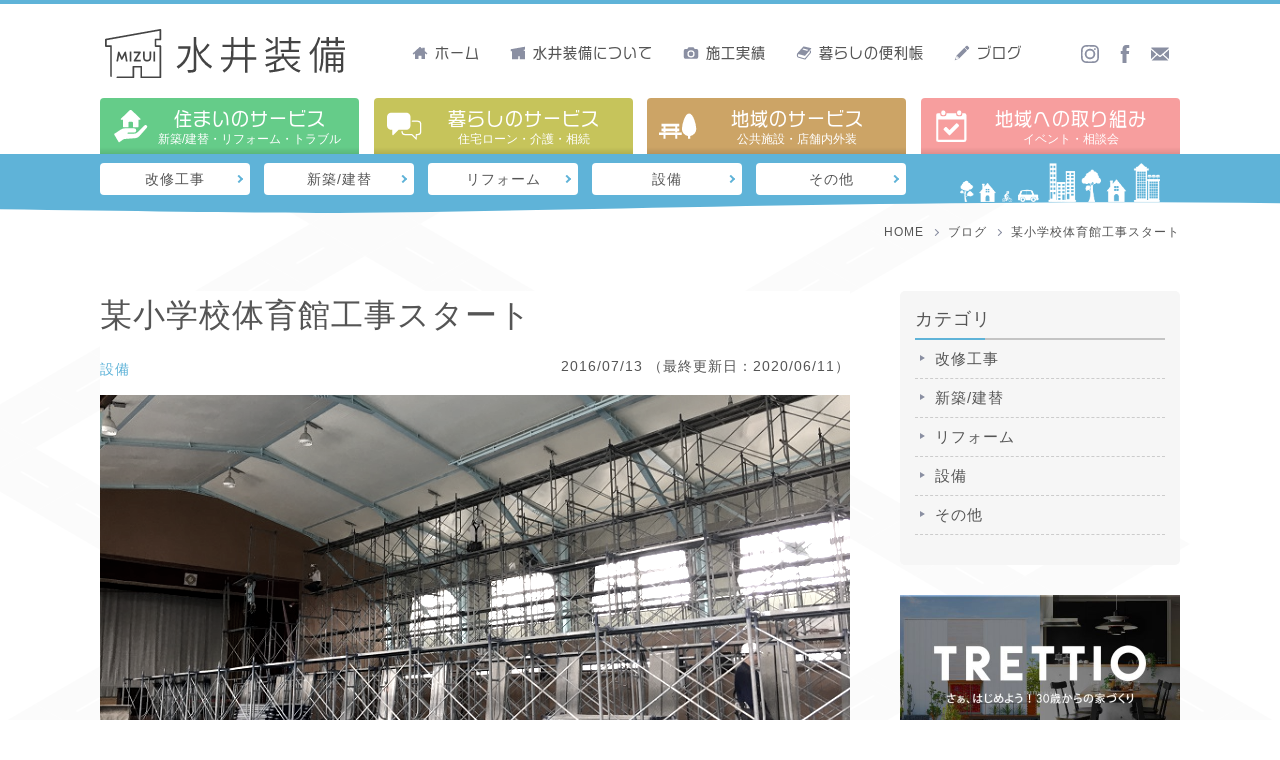

--- FILE ---
content_type: text/html; charset=UTF-8
request_url: https://mizuisoubi.com/diary/1933/
body_size: 17724
content:
<!doctype html>
<html lang="ja">
<head>
        <!-- Global site tag (gtag.js) - Google Analytics -->
    <script async src="https://www.googletagmanager.com/gtag/js?id=UA-30761909-1"></script>
    <script>
    window.dataLayer = window.dataLayer || [];
    function gtag(){dataLayer.push(arguments);}
    gtag('js', new Date());
    gtag('config', 'UA-30761909-1');
	gtag('config', 'AW-793018896');
    </script>
    
    <!-- Google tag (gtag.js) -->
    <script async src="https://www.googletagmanager.com/gtag/js?id=G-Z8C4JB1HKM"></script>
    <script>
    window.dataLayer = window.dataLayer || [];
    function gtag(){dataLayer.push(arguments);}
    gtag('js', new Date());
    gtag('config', 'G-Z8C4JB1HKM');
    gtag('config', 'AW-793018896');
    </script>
		<!-- Facebook Pixel Code -->
	<script>
	!function(f,b,e,v,n,t,s)
	{if(f.fbq)return;n=f.fbq=function(){n.callMethod?
	n.callMethod.apply(n,arguments):n.queue.push(arguments)};
	if(!f._fbq)f._fbq=n;n.push=n;n.loaded=!0;n.version='2.0';
	n.queue=[];t=b.createElement(e);t.async=!0;
	t.src=v;s=b.getElementsByTagName(e)[0];
	s.parentNode.insertBefore(t,s)}(window, document,'script',
	'https://connect.facebook.net/en_US/fbevents.js');
	fbq('init', '366085334999820');
	fbq('track', 'PageView');
	</script>
	<noscript><img height="1" width="1" style="display:none" src="https://www.facebook.com/tr?id=366085334999820&ev=PageView&noscript=1"/></noscript>
	<!-- End Facebook Pixel Code -->
	
	<title>某小学校体育館工事スタート｜水井装備</title>
	<meta name="description" content="某小学校体育館工事スタート">
	<meta name="keywords" content="小学校,耐震,新築,建替え,リフォーム,水井装備">

        <meta name="viewport" content="width=device-width, initial-scale=1.0, maximum-scale=1.0, user-scalable=no">
	<link rel="icon" href="/favicon.ico">
	<link rel="apple-touch-icon" type="image/png" href="/images/common/apple-touch-icon-180x180.png">
    <link rel="icon" type="image/png" href="/images/common/icon-192x192.png">
	<meta name="format-detection" content="telephone=no">
	
	    <meta property="og:type" content="article">
    <meta property="og:title" content="某小学校体育館工事スタート｜水井装備">
    <meta property="og:image" content="https://mizuisoubi.com/sys/wp-content/uploads/2020/06/1591852192.jpg">
    <meta property="og:description" content="某小学校体育館工事スタート">
    <meta property="og:url" content="https://mizuisoubi.com/diary/1933/">
    
        
    <meta property="og:site_name" content="株式会社 水井装備">
		<meta name="twitter:card" content="summary_large_image">
    
    <meta itemprop="name" content="株式会社水井装備">
    <meta itemprop="url" content="https://mizuisoubi.com">
    <meta itemprop="telephone" content="0425573829">
    	
    <script type="application/ld+json">
    {
        "@context": "http://schema.org",
        "@type": "WebPage",
        "mainEntityOfPage":{
            "@type":"WebPage",
            "@id":"https://mizuisoubi.com/diary/1933/"
        },
        "headline": "某小学校体育館工事スタート",
        "image": {
            "@type": "ImageObject",
            "url": "https://mizuisoubi.com/sys/wp-content/uploads/2020/06/1591852192.jpg",
            "height": 600,
            "width": 800        },
        "datePublished": "2016-07-13T09:50:03+09:00",
        "dateModified": "2020-06-11T14:10:17+09:00",
        "author": {
            "@type": "Person",
            "name": "mizui@wp_ad"
        },
        "publisher": {
            "@type": "Organization",
            "name": "株式会社 水井装備",
            "logo": {
                "@type": "ImageObject",
                "url": "https://mizui.minaret-imi.net/images/common/logo_mizuisoubi.png",
                "width": 419,
                "height": 99
            }
        },
        "description": "某小学校体育館の耐震化工事がスタートしました。 体育館の天井での作業が主となるので、まずは足場掛けになります。 天井までかけて上部は歩き回れるようにステージになります。 これからさらに暑くなる時期なので熱中症に注意して工 [&hellip;]"
    }
    </script>
        <script>
    (function(d) {
    var config = {
    kitId: 'pxf7bhi',
    scriptTimeout: 3000,
    async: true
    },
    h=d.documentElement,t=setTimeout(function(){h.className=h.className.replace(/\bwf-loading\b/g,"")+" wf-inactive";},config.scriptTimeout),tk=d.createElement("script"),f=false,s=d.getElementsByTagName("script")[0],a;h.className+=" wf-loading";tk.src='https://use.typekit.net/'+config.kitId+'.js';tk.async=true;tk.onload=tk.onreadystatechange=function(){a=this.readyState;if(f||a&&a!="complete"&&a!="loaded")return;f=true;clearTimeout(t);try{Typekit.load(config)}catch(e){}};s.parentNode.insertBefore(tk,s)
    })(document);
    </script>
    <script type="text/javascript" src="//webfonts.xserver.jp/js/xserver.js"></script>
    <link href="https://fonts.googleapis.com/css?family=Fredoka+One&display=swap" rel="stylesheet">
    <link href="https://fonts.googleapis.com/css2?family=Montserrat:wght@700&display=swap" rel="stylesheet">
    <link rel="canonical" href="https://mizuisoubi.com/diary/1933/">    
	<link rel="stylesheet" href="/css/default.css?20260125052529">
	<link rel="stylesheet" media="screen and (min-width: 768px)" href="/css/common_pc.css?20260125052529">
	<link rel="stylesheet" media="screen and (max-width: 767px)" href="/css/common_sp.css?20260125052529">
    <link rel="stylesheet" media="screen and (min-width: 768px)" href="/css/style_pc.css?20260125052529">
	<link rel="stylesheet" media="screen and (max-width: 767px)" href="/css/style_sp.css?20260125052529">
    <meta name='robots' content='max-image-preview:large' />
	<style>img:is([sizes="auto" i], [sizes^="auto," i]) { contain-intrinsic-size: 3000px 1500px }</style>
	<link rel='stylesheet' id='wp-block-library-css' href='https://mizuisoubi.com/sys/wp-includes/css/dist/block-library/style.min.css?ver=6.8.2' type='text/css' media='all' />
<style id='classic-theme-styles-inline-css' type='text/css'>
/*! This file is auto-generated */
.wp-block-button__link{color:#fff;background-color:#32373c;border-radius:9999px;box-shadow:none;text-decoration:none;padding:calc(.667em + 2px) calc(1.333em + 2px);font-size:1.125em}.wp-block-file__button{background:#32373c;color:#fff;text-decoration:none}
</style>
<style id='global-styles-inline-css' type='text/css'>
:root{--wp--preset--aspect-ratio--square: 1;--wp--preset--aspect-ratio--4-3: 4/3;--wp--preset--aspect-ratio--3-4: 3/4;--wp--preset--aspect-ratio--3-2: 3/2;--wp--preset--aspect-ratio--2-3: 2/3;--wp--preset--aspect-ratio--16-9: 16/9;--wp--preset--aspect-ratio--9-16: 9/16;--wp--preset--color--black: #000000;--wp--preset--color--cyan-bluish-gray: #abb8c3;--wp--preset--color--white: #ffffff;--wp--preset--color--pale-pink: #f78da7;--wp--preset--color--vivid-red: #cf2e2e;--wp--preset--color--luminous-vivid-orange: #ff6900;--wp--preset--color--luminous-vivid-amber: #fcb900;--wp--preset--color--light-green-cyan: #7bdcb5;--wp--preset--color--vivid-green-cyan: #00d084;--wp--preset--color--pale-cyan-blue: #8ed1fc;--wp--preset--color--vivid-cyan-blue: #0693e3;--wp--preset--color--vivid-purple: #9b51e0;--wp--preset--gradient--vivid-cyan-blue-to-vivid-purple: linear-gradient(135deg,rgba(6,147,227,1) 0%,rgb(155,81,224) 100%);--wp--preset--gradient--light-green-cyan-to-vivid-green-cyan: linear-gradient(135deg,rgb(122,220,180) 0%,rgb(0,208,130) 100%);--wp--preset--gradient--luminous-vivid-amber-to-luminous-vivid-orange: linear-gradient(135deg,rgba(252,185,0,1) 0%,rgba(255,105,0,1) 100%);--wp--preset--gradient--luminous-vivid-orange-to-vivid-red: linear-gradient(135deg,rgba(255,105,0,1) 0%,rgb(207,46,46) 100%);--wp--preset--gradient--very-light-gray-to-cyan-bluish-gray: linear-gradient(135deg,rgb(238,238,238) 0%,rgb(169,184,195) 100%);--wp--preset--gradient--cool-to-warm-spectrum: linear-gradient(135deg,rgb(74,234,220) 0%,rgb(151,120,209) 20%,rgb(207,42,186) 40%,rgb(238,44,130) 60%,rgb(251,105,98) 80%,rgb(254,248,76) 100%);--wp--preset--gradient--blush-light-purple: linear-gradient(135deg,rgb(255,206,236) 0%,rgb(152,150,240) 100%);--wp--preset--gradient--blush-bordeaux: linear-gradient(135deg,rgb(254,205,165) 0%,rgb(254,45,45) 50%,rgb(107,0,62) 100%);--wp--preset--gradient--luminous-dusk: linear-gradient(135deg,rgb(255,203,112) 0%,rgb(199,81,192) 50%,rgb(65,88,208) 100%);--wp--preset--gradient--pale-ocean: linear-gradient(135deg,rgb(255,245,203) 0%,rgb(182,227,212) 50%,rgb(51,167,181) 100%);--wp--preset--gradient--electric-grass: linear-gradient(135deg,rgb(202,248,128) 0%,rgb(113,206,126) 100%);--wp--preset--gradient--midnight: linear-gradient(135deg,rgb(2,3,129) 0%,rgb(40,116,252) 100%);--wp--preset--font-size--small: 13px;--wp--preset--font-size--medium: 20px;--wp--preset--font-size--large: 36px;--wp--preset--font-size--x-large: 42px;--wp--preset--spacing--20: 0.44rem;--wp--preset--spacing--30: 0.67rem;--wp--preset--spacing--40: 1rem;--wp--preset--spacing--50: 1.5rem;--wp--preset--spacing--60: 2.25rem;--wp--preset--spacing--70: 3.38rem;--wp--preset--spacing--80: 5.06rem;--wp--preset--shadow--natural: 6px 6px 9px rgba(0, 0, 0, 0.2);--wp--preset--shadow--deep: 12px 12px 50px rgba(0, 0, 0, 0.4);--wp--preset--shadow--sharp: 6px 6px 0px rgba(0, 0, 0, 0.2);--wp--preset--shadow--outlined: 6px 6px 0px -3px rgba(255, 255, 255, 1), 6px 6px rgba(0, 0, 0, 1);--wp--preset--shadow--crisp: 6px 6px 0px rgba(0, 0, 0, 1);}:where(.is-layout-flex){gap: 0.5em;}:where(.is-layout-grid){gap: 0.5em;}body .is-layout-flex{display: flex;}.is-layout-flex{flex-wrap: wrap;align-items: center;}.is-layout-flex > :is(*, div){margin: 0;}body .is-layout-grid{display: grid;}.is-layout-grid > :is(*, div){margin: 0;}:where(.wp-block-columns.is-layout-flex){gap: 2em;}:where(.wp-block-columns.is-layout-grid){gap: 2em;}:where(.wp-block-post-template.is-layout-flex){gap: 1.25em;}:where(.wp-block-post-template.is-layout-grid){gap: 1.25em;}.has-black-color{color: var(--wp--preset--color--black) !important;}.has-cyan-bluish-gray-color{color: var(--wp--preset--color--cyan-bluish-gray) !important;}.has-white-color{color: var(--wp--preset--color--white) !important;}.has-pale-pink-color{color: var(--wp--preset--color--pale-pink) !important;}.has-vivid-red-color{color: var(--wp--preset--color--vivid-red) !important;}.has-luminous-vivid-orange-color{color: var(--wp--preset--color--luminous-vivid-orange) !important;}.has-luminous-vivid-amber-color{color: var(--wp--preset--color--luminous-vivid-amber) !important;}.has-light-green-cyan-color{color: var(--wp--preset--color--light-green-cyan) !important;}.has-vivid-green-cyan-color{color: var(--wp--preset--color--vivid-green-cyan) !important;}.has-pale-cyan-blue-color{color: var(--wp--preset--color--pale-cyan-blue) !important;}.has-vivid-cyan-blue-color{color: var(--wp--preset--color--vivid-cyan-blue) !important;}.has-vivid-purple-color{color: var(--wp--preset--color--vivid-purple) !important;}.has-black-background-color{background-color: var(--wp--preset--color--black) !important;}.has-cyan-bluish-gray-background-color{background-color: var(--wp--preset--color--cyan-bluish-gray) !important;}.has-white-background-color{background-color: var(--wp--preset--color--white) !important;}.has-pale-pink-background-color{background-color: var(--wp--preset--color--pale-pink) !important;}.has-vivid-red-background-color{background-color: var(--wp--preset--color--vivid-red) !important;}.has-luminous-vivid-orange-background-color{background-color: var(--wp--preset--color--luminous-vivid-orange) !important;}.has-luminous-vivid-amber-background-color{background-color: var(--wp--preset--color--luminous-vivid-amber) !important;}.has-light-green-cyan-background-color{background-color: var(--wp--preset--color--light-green-cyan) !important;}.has-vivid-green-cyan-background-color{background-color: var(--wp--preset--color--vivid-green-cyan) !important;}.has-pale-cyan-blue-background-color{background-color: var(--wp--preset--color--pale-cyan-blue) !important;}.has-vivid-cyan-blue-background-color{background-color: var(--wp--preset--color--vivid-cyan-blue) !important;}.has-vivid-purple-background-color{background-color: var(--wp--preset--color--vivid-purple) !important;}.has-black-border-color{border-color: var(--wp--preset--color--black) !important;}.has-cyan-bluish-gray-border-color{border-color: var(--wp--preset--color--cyan-bluish-gray) !important;}.has-white-border-color{border-color: var(--wp--preset--color--white) !important;}.has-pale-pink-border-color{border-color: var(--wp--preset--color--pale-pink) !important;}.has-vivid-red-border-color{border-color: var(--wp--preset--color--vivid-red) !important;}.has-luminous-vivid-orange-border-color{border-color: var(--wp--preset--color--luminous-vivid-orange) !important;}.has-luminous-vivid-amber-border-color{border-color: var(--wp--preset--color--luminous-vivid-amber) !important;}.has-light-green-cyan-border-color{border-color: var(--wp--preset--color--light-green-cyan) !important;}.has-vivid-green-cyan-border-color{border-color: var(--wp--preset--color--vivid-green-cyan) !important;}.has-pale-cyan-blue-border-color{border-color: var(--wp--preset--color--pale-cyan-blue) !important;}.has-vivid-cyan-blue-border-color{border-color: var(--wp--preset--color--vivid-cyan-blue) !important;}.has-vivid-purple-border-color{border-color: var(--wp--preset--color--vivid-purple) !important;}.has-vivid-cyan-blue-to-vivid-purple-gradient-background{background: var(--wp--preset--gradient--vivid-cyan-blue-to-vivid-purple) !important;}.has-light-green-cyan-to-vivid-green-cyan-gradient-background{background: var(--wp--preset--gradient--light-green-cyan-to-vivid-green-cyan) !important;}.has-luminous-vivid-amber-to-luminous-vivid-orange-gradient-background{background: var(--wp--preset--gradient--luminous-vivid-amber-to-luminous-vivid-orange) !important;}.has-luminous-vivid-orange-to-vivid-red-gradient-background{background: var(--wp--preset--gradient--luminous-vivid-orange-to-vivid-red) !important;}.has-very-light-gray-to-cyan-bluish-gray-gradient-background{background: var(--wp--preset--gradient--very-light-gray-to-cyan-bluish-gray) !important;}.has-cool-to-warm-spectrum-gradient-background{background: var(--wp--preset--gradient--cool-to-warm-spectrum) !important;}.has-blush-light-purple-gradient-background{background: var(--wp--preset--gradient--blush-light-purple) !important;}.has-blush-bordeaux-gradient-background{background: var(--wp--preset--gradient--blush-bordeaux) !important;}.has-luminous-dusk-gradient-background{background: var(--wp--preset--gradient--luminous-dusk) !important;}.has-pale-ocean-gradient-background{background: var(--wp--preset--gradient--pale-ocean) !important;}.has-electric-grass-gradient-background{background: var(--wp--preset--gradient--electric-grass) !important;}.has-midnight-gradient-background{background: var(--wp--preset--gradient--midnight) !important;}.has-small-font-size{font-size: var(--wp--preset--font-size--small) !important;}.has-medium-font-size{font-size: var(--wp--preset--font-size--medium) !important;}.has-large-font-size{font-size: var(--wp--preset--font-size--large) !important;}.has-x-large-font-size{font-size: var(--wp--preset--font-size--x-large) !important;}
:where(.wp-block-post-template.is-layout-flex){gap: 1.25em;}:where(.wp-block-post-template.is-layout-grid){gap: 1.25em;}
:where(.wp-block-columns.is-layout-flex){gap: 2em;}:where(.wp-block-columns.is-layout-grid){gap: 2em;}
:root :where(.wp-block-pullquote){font-size: 1.5em;line-height: 1.6;}
</style>
<link rel='stylesheet' id='dashicons-css' href='https://mizuisoubi.com/sys/wp-includes/css/dashicons.min.css?ver=6.8.2' type='text/css' media='all' />
<link rel="canonical" href="https://mizuisoubi.com/diary/1933/" />
</head>
<body>
<div id="wrap" class="noloading">
    
        <header id="header" role="banner" itemscope="itemscope" itemtype="http://schema.org/WPHeader">
        <div class="inwrap">
            <div class="inner">
                <p class="logo"><a href="/"><img src="/images/common/logo_mizuisoubi.svg" alt="水井装備"></a></p>
                <p class="btn_icon"><a href="tel:0425573829" class="tel"><svg><use xlink:href="#tel"></use></svg></a></p>
                <p class="btn_icon"><a href="/contact/" class="mail"><svg><use xlink:href="#mail"></use></svg></a></p>
                <nav class="main_menu">
                    <ul class="menu">
                        <li itemprop="name"><a href="/" itemprop="url"><svg><use xlink:href="#home"></use></svg>ホーム</a></li>
                        <li itemprop="name"><a href="/about/" itemprop="url"><svg><use xlink:href="#about"></use></svg>水井装備について</a></li>
                        <li itemprop="name"><a href="/results/" itemprop="url"><svg><use xlink:href="#results"></use></svg>施工実績</a></li>
                        <li itemprop="name"><a href="/useful/" itemprop="url"><svg><use xlink:href="#book"></use></svg>暮らしの便利帳</a></li>
                        <li itemprop="name"><a href="/blog/" itemprop="url"><svg><use xlink:href="#pencil"></use></svg>ブログ</a></li>
                    </ul>
                    <ul class="icons">
                        <li><a href="https://www.instagram.com/mizuisoubi/" target="_blank"><svg><use xlink:href="#insta"></use></svg></a></li>
                        <li><a href="https://www.facebook.com/mizuisoubi/" target="_blank"><svg><use xlink:href="#fb"></use></svg></a></li>
                        <li><a href="/contact/"><svg><use xlink:href="#mail"></use></svg></a></li>
                    </ul>
                </nav>
            </div>
            <nav id="gnav" role="navigation">
                <ul class="main_nav">
                    <li>
                         <a href="/house/" class="house">
                             <div class="icon"><img src="/images/icon/house.svg" alt=""></div>
                             <div class="label">
                                 <p>住まいのサービス</p>
                                 <p>新築/建替・リフォーム・トラブル</p>
                             </div>
                         </a>
                    </li>
                    <li>
                         <a href="/living/" class="living">
                             <div class="icon"><img src="/images/icon/living.svg" alt=""></div>
                             <div class="label">
                                 <p>暮らしのサービス</p>
                                 <p>住宅ローン・介護・相続</p>
                             </div>
                         </a>
                    </li>
                    <li>
                         <a href="/area/" class="area">
                             <div class="icon"><img src="/images/icon/area.svg" alt=""></div>
                             <div class="label">
                                 <p>地域のサービス</p>
                                 <p>公共施設・店舗内外装</p>
                             </div>
                         </a>
                    </li>
                    <li>
                         <a href="/event/" class="event">
                             <div class="icon"><img src="/images/icon/event.svg" alt=""></div>
                             <div class="label">
                                 <p>地域への取り組み</p>
                                 <p>イベント・相談会</p>
                             </div>
                         </a>
                    </li>
                </ul>

                                <div class="srvice_nav <br />
<b>Warning</b>:  Undefined variable $navslug in <b>/home/mizuisoubi/mizuisoubi.com/public_html/sys/wp-content/themes/mizui/header.php</b> on line <b>99</b><br />
">
                                        <ul>
                        	<li class="cat-item cat-item-32"><a href="https://mizuisoubi.com/diary/%e6%94%b9%e4%bf%ae%e5%b7%a5%e4%ba%8b/">改修工事</a>
</li>
	<li class="cat-item cat-item-16"><a href="https://mizuisoubi.com/diary/new/">新築/建替</a>
</li>
	<li class="cat-item cat-item-18"><a href="https://mizuisoubi.com/diary/reform/">リフォーム</a>
</li>
	<li class="cat-item cat-item-19"><a href="https://mizuisoubi.com/diary/equipment/">設備</a>
</li>
	<li class="cat-item cat-item-21"><a href="https://mizuisoubi.com/diary/other/">その他</a>
</li>
                    </ul>
                                    </div>
                            </nav>

            <a id="menu_button" href="javascript:void(0);" title="メニュー" class="animated" data-animate="bounce">
                <span></span>
                <span></span>
                <span></span>
            </a>

            <nav id="spnav" role="navigation">
                <div class="in">
                                        <ul class="menu_sp">
                        <li><a href="/">ホーム</a></li>
                        <li><a href="/news/">お知らせ</a></li>
                        <li><a href="/about/">水井装備について</a></li>
                        <li><a href="/about/staff/">スタッフ紹介</a></li>
                        <li><a href="/about/public/">施設施工実績</a></li>
                        <li><a href="/about/corpinfo/">会社概要</a></li>
                        <li><a href="/results/">施工実績</a></li>
                        <li><a href="/useful/">暮らしの便利帳</a></li>
                        <li><a href="/diary/">工事日記</a></li>
                        <li><a href="/blog/">ブログ</a></li>
                    </ul>
                    <ul class="service_btn">
                        <li>
                            <a href="/house/" class="house">
                                <div class="icon"><img src="/images/icon/house.svg" alt=""></div>
                                <div class="label">
                                <p>住まいのサービス</p>
                                <p>新築/建替・リフォーム・トラブル</p>
                                </div>
                            </a>
                        </li>
                        <li>
                            <a href="/living/" class="living">
                                <div class="icon"><img src="/images/icon/living.svg" alt=""></div>
                                <div class="label">
                                <p>暮らしのサービス</p>
                                <p>住宅ローン・介護・相続</p>
                                </div>
                            </a>
                        </li>
                        <li>
                            <a href="/area/" class="area">
                                <div class="icon"><img src="/images/icon/area.svg" alt=""></div>
                                <div class="label">
                                <p>地域のサービス</p>
                                <p>店舗内装・教育施設</p>
                                </div>
                            </a>
                        </li>
                        <li>
                            <a href="/event/" class="event">
                                <div class="icon"><img src="/images/icon/event.svg" alt=""></div>
                                <div class="label">
                                <p>地域への取り組み</p>
                                <p>イベント・相談会</p>
                                </div>
                            </a>
                        </li>
                    </ul>
                    <p class="contact"><a href="/contact/">お問い合わせフォーム</a></p>
                </div>
            </nav>

            <div class="subheader">
                <div class="in">
                    <p class="logo"><a href="/"><img src="/images/common/logo_mizuisoubi.svg" alt="水井装備"></a></p>
                    <p class="btn_icon"><a href="tel:0425573829" class="tel"><svg><use xlink:href="#tel"></use></svg></a></p>
                    <p class="btn_icon"><a href="/contact/" class="mail"><svg><use xlink:href="#mail"></use></svg></a></p>
                </div>
            </div>

            <nav id="spmenu" role="navigation">
                <ul>
                    <li><a href="/"><svg><use xlink:href="#mizui"></use></svg><span>トップ</span></a></li>
                    <li><a href="/house/fullorder/"><svg><use xlink:href="#new"></use></svg><span>新築</span></a></li>
                    <li><a href="/house/rebuilding/"><svg><use xlink:href="#rebuild"></use></svg><span>次世代リノベ</span></a></li>
                    <li><a href="/house/reform/"><svg><use xlink:href="#reform"></use></svg><span>リフォーム</span></a></li>
                    <li><a href="/results/"><svg><use xlink:href="#results"></use></svg><span>施工実績</span></a></li>
                                    </ul>
            </nav>
        </div>
    </header>
    <div id="breadcrumbs">
        <ul itemscope itemtype="http://schema.org/BreadcrumbList">
            <li itemprop="itemListElement" itemscope itemtype="http://schema.org/ListItem">
                <a itemprop="item" href="https://mizuisoubi.com">
                    <span itemprop="name">HOME</span>
                </a>
                <meta itemprop="position" content="1" />
            </li>
            <li itemprop="itemListElement" itemscope itemtype="http://schema.org/ListItem">
                <a itemprop="item" href="https://mizuisoubi.com/blog/">
                    <span itemprop="name">ブログ</span>
                </a>
                <meta itemprop="position" content="2" />
            </li>
            <li itemprop="itemListElement" itemscope itemtype="http://schema.org/ListItem">
                <span itemprop="name">某小学校体育館工事スタート</span>
                <meta itemprop="position" content="3" />
            </li>
        </ul>
    </div>
    
    <main id="post_single" itemprop="mainContentOfPage" itemscope="itemscope" itemtype="http://schema.org/Blog">

            <section class="inner" itemscope="itemscope" itemtype="http://schema.org/BlogPosting" itemprop="blogPost">
                <div class="post_body" itemprop="articleBody">
                    
                    <h1 class="title" itemprop="headline">某小学校体育館工事スタート</h1>
                    
                    <duv class="head">
                        <ul class="cate"><li><a href="https://mizuisoubi.com/diary/equipment/" rel="tag">設備</a></li></ul>                        <p class="date">
                            <time itemprop="datePublished">2016/07/13</time>
                            
                                                        <time itemprop="dateModified">（最終更新日：2020/06/11）</time>
                                                    </p>
                    </duv>
                    <div class="body">
                                                <figure class="eyecatch" itemprop="image" itemscope itemtype='http://schema.org/ImageObject'><img src="https://mizuisoubi.com/sys/wp-content/uploads/2020/06/1591852192.jpg" alt="某小学校体育館工事" itemprop="url" itemscope class="diary"></figure>
                        
                                                                        <ul class="share">
                            <li class="fb">
                                <a href="http://www.facebook.com/sharer.php?u=https://mizuisoubi.com/diary/1933/" target="_blank">
                                    <svg xmlns="http://www.w3.org/2000/svg" viewBox="0 0 25.45 54.49">
                                    <path d="M25.45,17.88H17V12.72c0-3.05,1.59-3.37,2.67-3.37h5.79V0H16.92C6.94,0,5.47,7.31,5.47,12.09v5.79H0v9.41H5.47v27.2H17V27.29H24.5Z"/>
                                    </svg>
                                </a>
                            </li>
                            <li class="tw">
                                <a href="http://twitter.com/intent/tweet?text=%E6%9F%90%E5%B0%8F%E5%AD%A6%E6%A0%A1%E4%BD%93%E8%82%B2%E9%A4%A8%E5%B7%A5%E4%BA%8B%E3%82%B9%E3%82%BF%E3%83%BC%E3%83%88%EF%BD%9C%E6%B0%B4%E4%BA%95%E8%A3%85%E5%82%99%0ahttps://mizuisoubi.com/diary/1933/" target="_blank">
                                    <svg xmlns="http://www.w3.org/2000/svg" viewBox="0 0 55.29 44.94">
                                    <path d="M55.29,5.32a22.82,22.82,0,0,1-6.51,1.79,11.43,11.43,0,0,0,5-6.28,22.79,22.79,0,0,1-7.21,2.75,11.35,11.35,0,0,0-19.62,7.76,11.62,11.62,0,0,0,.29,2.59A32.19,32.19,0,0,1,3.85,2.08,11.34,11.34,0,0,0,7.36,17.22,11.32,11.32,0,0,1,2.22,15.8V16a11.35,11.35,0,0,0,9.1,11.12,11.3,11.3,0,0,1-3,.4,10.69,10.69,0,0,1-2.13-.21,11.35,11.35,0,0,0,10.6,7.88A22.75,22.75,0,0,1,2.71,40,24.2,24.2,0,0,1,0,39.84a32.09,32.09,0,0,0,17.39,5.1c20.87,0,32.28-17.29,32.28-32.28,0-.49,0-1,0-1.47A23.06,23.06,0,0,0,55.29,5.32Z"/>
                                    </svg>
                                </a>
                            </li>
                            <li class="po">
                                <a href="http://getpocket.com/edit?url=https://mizuisoubi.com/diary/1933/&title=%E6%9F%90%E5%B0%8F%E5%AD%A6%E6%A0%A1%E4%BD%93%E8%82%B2%E9%A4%A8%E5%B7%A5%E4%BA%8B%E3%82%B9%E3%82%BF%E3%83%BC%E3%83%88%EF%BD%9C%E6%B0%B4%E4%BA%95%E8%A3%85%E5%82%99" target="_blank">
                                    <svg xmlns="http://www.w3.org/2000/svg" viewBox="0 0 52.93 45.31">
                                        <path d="M52.93,4.31V18.89c0,14.77-11.55,26.35-25.77,26.35l-.63,0c-.21,0-.42.1-.63.1A25.83,25.83,0,0,1,.13,19.08H0V4.31A4.47,4.47,0,0,1,4.72,0H48.34A4.35,4.35,0,0,1,52.93,4.31ZM41.74,14a3.5,3.5,0,0,0-5-.11l-10.33,9.9-10.32-9.9a3.5,3.5,0,0,0-4.85,5.06L24,31.14a3.52,3.52,0,0,0,4.85,0L41.64,18.92A3.5,3.5,0,0,0,41.74,14Z"/>
                                    </svg>
                                </a>
                            </li>
                            <li class="ln">
                                <a href="https://line.me/R/msg/text/?%E6%9F%90%E5%B0%8F%E5%AD%A6%E6%A0%A1%E4%BD%93%E8%82%B2%E9%A4%A8%E5%B7%A5%E4%BA%8B%E3%82%B9%E3%82%BF%E3%83%BC%E3%83%88%EF%BD%9C%E6%B0%B4%E4%BA%95%E8%A3%85%E5%82%99%0ahttps://mizuisoubi.com/diary/1933/" target="_blank">
                                    <svg xmlns="http://www.w3.org/2000/svg" viewBox="0 0 73.54 70.07">
                                        <path d="M73.54,29.84C73.54,13.38,57,0,36.77,0S0,13.38,0,29.84c0,14.75,13.08,27.1,30.75,29.44,1.2.25,2.83.79,3.24,1.81a7.6,7.6,0,0,1,.12,3.32s-.43,2.6-.53,3.15c-.16.93-.74,3.64,3.19,2S57.94,57.07,65.65,48.19h0C71,42.35,73.54,36.42,73.54,29.84ZM22.37,39.63h-7.3a1.94,1.94,0,0,1-1.93-1.93V23.09a1.93,1.93,0,1,1,3.86,0V35.77h5.37a1.93,1.93,0,0,1,0,3.86Zm7.56-1.93a1.93,1.93,0,1,1-3.85,0V23.09a1.93,1.93,0,1,1,3.85,0Zm17.59,0a1.93,1.93,0,0,1-1.32,1.83,2.16,2.16,0,0,1-.61.1,1.92,1.92,0,0,1-1.54-.78L36.56,28.66v9a1.93,1.93,0,1,1-3.86,0V23.09A1.92,1.92,0,0,1,34,21.26a1.86,1.86,0,0,1,.61-.1,1.94,1.94,0,0,1,1.54.77l7.49,10.19v-9a1.93,1.93,0,1,1,3.86,0Zm11.82-9.24a1.93,1.93,0,0,1,0,3.86H54v3.45h5.38a1.93,1.93,0,0,1,0,3.86H52A1.94,1.94,0,0,1,50.1,37.7V30.4h0v-7.3h0A1.93,1.93,0,0,1,52,21.16h7.31a1.93,1.93,0,1,1,0,3.85H54v3.45Z"/>
                                    </svg>
                                </a>
                            </li>
                        </ul><!-- /.icon_share -->                        
                                                <p>某小学校体育館の耐震化工事がスタートしました。<br />
体育館の天井での作業が主となるので、まずは足場掛けになります。<br />
天井までかけて上部は歩き回れるようにステージになります。<br />
これからさらに暑くなる時期なので熱中症に注意して工事を<br />
進めていきます。<br />
【水井大輔】</p>
                                            </div>
                    
                    <div class="item">
                        <p itemprop="description" class="description">某小学校体育館工事スタート</p>
                        <div itemprop="author" itemscope itemtype="http://schema.org/Person">
                            <span itemprop="name">mizui@wp_ad</span>
                        </div>
                        <div itemprop="publisher" itemscope itemtype="https://schema.org/Organization">
                            <span itemprop="logo" itemscope itemtype="https://schema.org/ImageObject">
                                <span itemprop="url" content="https://mizuisoubi.com/images/common/logo_mizuisoubi.png"></span>
                            </span>
                            <span itemprop="name">株式会社 水井装備</span>
                            <span itemprop="telephone">0425573829</span>
                            <span itemprop="address">〒190-1223 東京都西多摩郡瑞穂町箱根ヶ崎西松原14-4</span>
                            <span itemprop="url">https://mizuisoubi.com</span>
                        </div>
                    </div>
                    
                    <ul class="post_navi">
                        <li class="prev"><a href="https://mizuisoubi.com/diary/1751/" rel="prev">前の記事へ</a></li>
                        <li class="next"><a href="https://mizuisoubi.com/diary/1936/" rel="next">次の記事へ</a></li>
                    </ul>
                </div><!--/.post_body-->
                
                                <aside class="sidebar" role="complementary" itemscope="itemscope" itemtype="http://schema.org/WPSideBar">
                                        <div class="cate_box">
                        <p class="ttl">カテゴリ</p>
                        <ul class="list_cate">
                            	<li class="cat-item cat-item-32"><a href="https://mizuisoubi.com/diary/%e6%94%b9%e4%bf%ae%e5%b7%a5%e4%ba%8b/">改修工事</a>
</li>
	<li class="cat-item cat-item-16"><a href="https://mizuisoubi.com/diary/new/">新築/建替</a>
</li>
	<li class="cat-item cat-item-18"><a href="https://mizuisoubi.com/diary/reform/">リフォーム</a>
</li>
	<li class="cat-item cat-item-19"><a href="https://mizuisoubi.com/diary/equipment/">設備</a>
</li>
	<li class="cat-item cat-item-21"><a href="https://mizuisoubi.com/diary/other/">その他</a>
</li>
                        </ul>
                    </div>
                                        <ul class="list_bnr">
                        <li><a href="/house/trettio/"><img src="/images/bnr/bnr_trettio.jpg" alt="30歳からの家づくり TRETTIO"></a></li>
                                                <li><a href="https://www.youtube.com/channel/UC7U30vx8ywg4xggisKxd0IA" target="_blank"><img src="/images/bnr/youtube.png" alt="YouTubeスマイルハートプロジェクト"></a></li>
                        <li><a href="/useful/" target="_blank"><img src="/images/bnr/useful.jpg" alt="暮らしの便利帳"></a></li>
                        <li><a href="http://asovie.com/" target="_blank"><img src="/images/bnr/bnr_asovie.png" alt="日本一高気密・高断熱の家づくりが見れるサイト"></a></li></li>
                    </ul>
                </aside>            </section>
                        <div class="contact_section">
                                        <p class="label">お問い合わせ・相談</p>
                    <h2 class="ttl">新築、リフォーム、設備のトラブルなど、お住まいに関するご相談、お問い合わせは、お電話またはメールにて受付しております。</h2>
                    
                    <div class="box_area">
                        <a href="tel:0425573829">
                            <p class="mrk"><img src="/images/common/contact_tel_mrk.png" alt=""></p>
                            <p class="img"><img src="/images/common/contact_tel.png" alt=""></p>
                        </a>
                        <a href="/contact/">
                            <p class="mrk"><img src="/images/common/contact_mail_mrk.png" alt=""></p>
                            <p class="img"><img src="/images/common/contact_mail.png" alt=""></p>
                        </a>
                    </div>
                </div>
    </main>
        <footer id="footer"
         class="bgw"
         role="contentinfo" itemscope="itemscope" itemtype="http://schema.org/WPFooter">
        <div class="inner">
            <figure class="photo"><img src="/images/common/footer_staff.png" alt="" loading="lazy"></figure>
            <div class="msg_btn">
                <p class="msg">家族が笑顔で暮らせるようにサポートします。<br>お気軽にご相談下さい。</p>
                <p class="btn_pagetop">
                    <a id="ptop">
                    <svg xmlns="http://www.w3.org/2000/svg" viewBox="0 0 203.02 182.61">
                    <defs>
                    <style>
                    .ptop1{fill:#5fb3d8;}.cls-2{isolation:isolate;}.ptop3{fill:#fff;}
                    </style>
                    </defs>
                    <path id="パス_2222" data-name="パス 2222" class="ptop1" d="M167.79,182.61a5.45,5.45,0,0,0,5.43-5.43V89.07l12.27,11.26A10.46,10.46,0,0,0,203,92.18h0a10.33,10.33,0,0,0-3.37-7.26L169.4,57.15V9.57H133.22V24L111.05,3.62H111a13.9,13.9,0,0,0-18.8.08l-89,82.53a10.45,10.45,0,0,0,14.2,15.33L29.59,90.22v87A5.45,5.45,0,0,0,35,182.61Z"/>
                    <g id="PAGE_TOP" data-name="PAGE TOP" class="ptop2">
                    <g class="ptop2">
                    <path class="ptop3" d="M64.54,87.35h6.17q4.73,0,6.79,1.68t2.06,5.44c0,2.52-.69,4.33-2.06,5.45s-3.64,1.68-6.79,1.68H69v8.53h-4.5ZM69,91.13v6.68h1.84A5,5,0,0,0,74,97.07a4.23,4.23,0,0,0,0-5.19,4.92,4.92,0,0,0-3.11-.75Z"/>
                    <path class="ptop3" d="M88.78,87.35h5.5l6.15,22.78h-4.5l-1.4-5.63h-6l-1.37,5.63h-4.5Zm2.74,4.12-2.12,9.32h4.26Z"/>
                    <path class="ptop3" d="M115.49,106v-4.35h-3.08V97.87h7v10.44a9.44,9.44,0,0,1-2.86,1.69,9.7,9.7,0,0,1-3.35.57,8.18,8.18,0,0,1-6.83-3.08Q104,104.42,104,98.76T106.4,90a8.49,8.49,0,0,1,7-3,9.58,9.58,0,0,1,2.7.39,9.4,9.4,0,0,1,2.48,1.12v5a6.27,6.27,0,0,0-2.17-1.84,5.94,5.94,0,0,0-2.69-.62,4.26,4.26,0,0,0-3.83,1.93,10.76,10.76,0,0,0-1.27,5.85,11.17,11.17,0,0,0,1.22,5.78,3.94,3.94,0,0,0,3.56,2,5.54,5.54,0,0,0,1.22-.12A2.34,2.34,0,0,0,115.49,106Z"/>
                    <path class="ptop3" d="M139,110.13H124.81V87.35H139v4h-9.69v4.92h8.77v4h-8.77v6H139Z"/>
                    </g>
                    <g class="ptop2">
                    <path class="ptop3" d="M83.75,147.23h-4.5V128.39H73.47v-3.94H89.53v3.94H83.75Z"/>
                    <path class="ptop3" d="M93.56,135.86c0-3.89.67-6.84,2-8.83a7.47,7.47,0,0,1,12,0c1.35,2,2,4.94,2,8.83s-.67,6.83-2,8.82a7.47,7.47,0,0,1-12,0Q93.56,141.7,93.56,135.86Zm8-7.78A2.62,2.62,0,0,0,99,129.92a16.13,16.13,0,0,0-.8,5.94,16.07,16.07,0,0,0,.8,5.93,2.63,2.63,0,0,0,2.51,1.84,2.67,2.67,0,0,0,2.54-1.84,16.33,16.33,0,0,0,.79-5.93,16.4,16.4,0,0,0-.79-5.94A2.65,2.65,0,0,0,101.55,128.08Z"/>
                    <path class="ptop3" d="M114.69,124.45h6.18q4.71,0,6.78,1.68c1.37,1.12,2.06,2.93,2.06,5.45s-.69,4.32-2.06,5.44-3.64,1.68-6.78,1.68h-1.68v8.53h-4.5Zm4.5,3.78v6.69H121a4.92,4.92,0,0,0,3.11-.75,4.23,4.23,0,0,0,0-5.19,4.92,4.92,0,0,0-3.11-.75Z"/>
                    </g>
                    </g>
                    </svg>
                    </a>
                </p>
                                <p class="btn_form"><a href="/contact/">お問い合わせフォーム</a></p>
            </div>
        </div>

        <div class="bottom">
            <div class="corp">
                <p class="logo"><a href="https://mizuisoubi.com"><img src="/images/common/footer_logo.svg" alt="水井装備" loading="lazy"></a></p>
                <p class="tel">
                    <a href="tel:0425573829"><svg><use xlink:href="#tel"></use></svg>042-557-3829</a>
                    <span>受付時間 9:00〜17:00（土日祝休）</span>
                </p>
                <p class="adr">〒190-1223<br>東京都西多摩郡瑞穂町箱根ヶ崎西松原14-4</p>
            </div>

            <ul class="about">
                <li><a href="https://mizuisoubi.com">トップページ</a></li>
                <li><a href="/news/">お知らせ</a></li>
                <li><a href="/about/">水井装備について</a></li>
                <li><a href="/about/corpinfo/">会社概要</a></li>
                <li><a href="/about/public/">施設施工実績</a></li>
                <li><a href="/about/staff/">スタッフ紹介</a></li>
                <li><a href="/results/">施工実績</a></li>
                <li><a href="/blog/">ブログ</a></li>
                <li><a href="/diary/">工事日記</a></li>
                <li><a href="/useful/">暮らしの便利帳</a></li>
                <li><a href="/privacy/">プライバシーポリシー</a></li>
            </ul>
            <ul class="house">
                <li><a href="/house/"><p class="icon"><img src="/images/icon/house.svg" alt=""></p><p class="txt">住まいのサービス<span>新築/建替・リフォーム・トラブル</span></p></a></li>
                <li><a href="/house/fullorder/">新築</a></li>
                <li><a href="/house/rebuilding/">建替え</a></li>
				<li><a href="/house/trettio/">TRETTIO</a></li>
                <li><a href="/house/reform/">リフォーム</a></li>
                            </ul>
            <ul class="living">
                <li><a href="/living/"><p class="icon"><img src="/images/icon/living.svg" alt=""></p><p class="txt">暮らしのサービス<span>住宅ローン・介護・相続</span></p></a></li>
                <li><a href="/living/?id=loan">住宅ローン相談</a></li>
                <li><a href="/living/?id=nursing">介護（福祉住環境）</a></li>
                <li><a href="/living/?id=inheritance">相続に関する相談</a></li>
            </ul>
            <ul class="area">
                <li><a href="/area/"><p class="icon"><img src="/images/icon/area.svg" alt=""></p><p class="txt">地域のサービス<span>公共施設・店舗内外装</span></p></a></li>
                <li><a href="/area/?id=public">公共施設</a></li>
                <li><a href="/area/?id=post">郵便局</a></li>
                <li><a href="/area/?id=shop">店舗内外装</a></li>
            </ul>
            <ul class="event">
                <li><a href="/event/"><p class="icon"><img src="/images/icon/event.svg" alt=""></p><p class="txt">地域への取り組み<span>イベント・相談会</span></p></a></li>
                <li><a href="/event/">イベント</a></li>
                <li><a href="/event/consultation/">各種相談会</a></li>
            </ul>
        </div>
        <p class="lnk_privacy_sp"><a href="/privacy/">プライバシーポリシー</a></p>
        <address>&copy; Mizui equipment Co., Ltd. All right reserved.</address>
    </footer>
    
</div><!--/#wrap -->
<script type="speculationrules">
{"prefetch":[{"source":"document","where":{"and":[{"href_matches":"\/*"},{"not":{"href_matches":["\/sys\/wp-*.php","\/sys\/wp-admin\/*","\/sys\/wp-content\/uploads\/*","\/sys\/wp-content\/*","\/sys\/wp-content\/plugins\/*","\/sys\/wp-content\/themes\/mizui\/*","\/*\\?(.+)"]}},{"not":{"selector_matches":"a[rel~=\"nofollow\"]"}},{"not":{"selector_matches":".no-prefetch, .no-prefetch a"}}]},"eagerness":"conservative"}]}
</script>
<script src="https://ajax.googleapis.com/ajax/libs/jquery/3.4.1/jquery.min.js"></script>
<script src="/js/script.js?20260125052529"></script>
<svg aria-hidden="true" style="position: absolute; width: 0; height: 0; overflow: hidden;" version="1.1" xmlns="http://www.w3.org/2000/svg" xmlns:xlink="http://www.w3.org/1999/xlink">
	<defs>
		<symbol id="mizui">
            <svg viewBox="0 0 200 200">
                <path d="M49.51,127.92l-6.9-1.18L48,95.38a3.5,3.5,0,0,1,6.63-.87l7.33,15.89,8.36-16a3.5,3.5,0,0,1,6.56,1L82,126.76l-6.91,1.14-3.45-21-6.81,13a3.5,3.5,0,0,1-6.28-.15L53,107.68Z"/>
                <rect x="87.81" y="92.47" width="7" height="34.9"/>
                <rect x="168.33" y="92.47" width="7" height="34.9"/>
                <path d="M126.94,127.38H104.62a3.52,3.52,0,0,1-3.09-1.86,3.48,3.48,0,0,1,.19-3.6l15.14-22.45H101.12v-7h22.32a3.5,3.5,0,0,1,2.91,5.46L111.2,120.38h15.74Z"/>
                <path d="M147.64,127.57c-9.14,0-14.38-5.32-14.38-14.59V92.47h7V113c0,3.94.89,7.59,7.38,7.59,5.17,0,7.38-2.27,7.38-7.59V92.47h7V113C162,122.12,156.64,127.57,147.64,127.57Z"/>
                <path d="M192.42,183.5H127.51A3.5,3.5,0,0,1,124,180V147.79H104.44V180a3.5,3.5,0,0,1-3.5,3.5H46.65a3.5,3.5,0,0,1,0-7H97.44V144.29a3.49,3.49,0,0,1,3.5-3.5h26.57a3.5,3.5,0,0,1,3.5,3.5V176.5h57.91V78.16H176a3.5,3.5,0,0,1-3.5-3.5V52.55a3.5,3.5,0,0,1,3.5-3.5h12.91V24.17L11.08,55.68V71.16H25.17a3.49,3.49,0,0,1,3.5,3.5V175.85a3.5,3.5,0,0,1-7,0V78.16H7.58a3.5,3.5,0,0,1-3.5-3.5V52.74A3.51,3.51,0,0,1,7,49.29L191.81,16.55A3.51,3.51,0,0,1,195.92,20V52.55a3.5,3.5,0,0,1-3.5,3.5H179.51V71.16h12.91a3.5,3.5,0,0,1,3.5,3.5V180A3.5,3.5,0,0,1,192.42,183.5Z"/>
            </svg>
        </symbol>
        
        <symbol id="new">
			<svg viewBox="0 0 200 200">
                <path d="M196.78,73l-95-56a3.54,3.54,0,0,0-3.56,0l-95,56a3.5,3.5,0,1,0,3.56,6l93.22-55,93.22,55a3.5,3.5,0,1,0,3.56-6Z"/>
                <path d="M178.07,90.77,101.72,47.7a3.46,3.46,0,0,0-3.44,0L21.93,90.77a3.51,3.51,0,0,0-1.78,3V180a3.5,3.5,0,0,0,3.5,3.5h25a3.5,3.5,0,0,0,3.5-3.5V139.13H88.56V180a3.5,3.5,0,0,0,3.5,3.5h84.29a3.5,3.5,0,0,0,3.5-3.5V93.82A3.51,3.51,0,0,0,178.07,90.77Zm-5.22,85.73H95.56V135.63a3.49,3.49,0,0,0-3.5-3.5H48.64a3.49,3.49,0,0,0-3.5,3.5V176.5h-18V95.86L100,54.76l72.85,41.1Z"/>
                <path d="M126.89,142.44a3.5,3.5,0,0,0,1.91,3.12l9.52,4.86,4.77,9.74a3.5,3.5,0,0,0,6.29,0l4.77-9.74,9.52-4.86a3.5,3.5,0,0,0,0-6.24l-9.52-4.86-4.77-9.74a3.5,3.5,0,0,0-6.29,0l-4.77,9.74-9.52,4.86A3.49,3.49,0,0,0,126.89,142.44Zm15.65-2.28a3.51,3.51,0,0,0,1.56-1.58l2.13-4.36,2.14,4.36a3.51,3.51,0,0,0,1.56,1.58l4.46,2.28-4.46,2.28a3.49,3.49,0,0,0-1.56,1.57l-2.14,4.37-2.13-4.37a3.49,3.49,0,0,0-1.56-1.57l-4.46-2.28Z"/>
                <path d="M88.57,108.24a3.49,3.49,0,0,0,1.91,3.11l11.64,6,5.82,11.9a3.5,3.5,0,0,0,6.29,0l5.83-11.9,11.63-6a3.5,3.5,0,0,0,0-6.23l-11.63-5.94-5.83-11.9a3.5,3.5,0,0,0-6.29,0l-5.82,11.9-11.64,5.94A3.5,3.5,0,0,0,88.57,108.24Zm17.77-3.36a3.49,3.49,0,0,0,1.55-1.58l3.2-6.52,3.19,6.52a3.49,3.49,0,0,0,1.55,1.58l6.58,3.36-6.58,3.35a3.54,3.54,0,0,0-1.55,1.58l-3.19,6.53-3.2-6.53a3.54,3.54,0,0,0-1.55-1.58l-6.57-3.35Z"/>
			</svg>
        </symbol>
        
        <symbol id="rebuild">
			<svg viewBox="0 0 200 200">
                <path d="M197.24,83l-79-65.64a3.49,3.49,0,0,0-4.47,0L100.36,28.45,87,17.31a3.49,3.49,0,0,0-4.47,0L2.76,83.7A3.51,3.51,0,0,0,2,88.23L12.42,105a3.49,3.49,0,0,0,4.82,1.13l3.82-2.37V180a3.5,3.5,0,0,0,3.5,3.5H177a3.5,3.5,0,0,0,3.5-3.5V106.57l1.48,1a3.51,3.51,0,0,0,5-1.14L198,87.4A3.49,3.49,0,0,0,197.24,83ZM52.32,153.74V176.5H28.06v-79a3.5,3.5,0,0,0-5.35-3l-6.18,3.84-7-11.22L84.72,24.55,94.89,33,34,83.7a3.49,3.49,0,0,0-.73,4.53L43.68,105a3.5,3.5,0,0,0,4.83,1.13l3.81-2.37v13a3.5,3.5,0,0,0,3.5,3.5H88.56a3.5,3.5,0,0,0,3.5-3.5v-8.46l29.74,26.92L92.06,162.2v-8.46a3.5,3.5,0,0,0-3.5-3.5H55.82A3.5,3.5,0,0,0,52.32,153.74ZM182.77,99.68l-3.84-2.58a3.49,3.49,0,0,0-5.45,2.9v76.5H59.32V157.24H85.06v12.85a3.5,3.5,0,0,0,5.85,2.6l38.45-34.81a3.53,3.53,0,0,0,1.15-2.6,3.49,3.49,0,0,0-1.15-2.59L90.91,97.88a3.5,3.5,0,0,0-5.85,2.59v12.85H59.32V97.48a3.5,3.5,0,0,0-5.35-3l-6.18,3.84L40.84,87.13l61.77-51.44L116,24.55l74.5,61.89Z"/>
			</svg>
        </symbol>
        
        <symbol id="reform">
			<svg viewBox="0 0 200 200">
                <path d="M185.62,58.67,132,17.23a3.51,3.51,0,0,0-4.28,0L73.52,59.14a3.49,3.49,0,0,0-.77,4.71l7.06,10.59a3.49,3.49,0,0,0,4.66,1.09l1-.56v46a3.5,3.5,0,0,0,3.5,3.5h15.68a3.5,3.5,0,0,0,3.5-3.5V85.89h14.66V121a3.5,3.5,0,0,0,3.5,3.5h45a3.5,3.5,0,0,0,3.5-3.5V76.73a3.51,3.51,0,0,0,4.18-1.43l7.53-12A3.49,3.49,0,0,0,185.62,58.67Zm-10.78,10-1.74-1.09a3.51,3.51,0,0,0-5.36,3v47h-38V82.39a3.5,3.5,0,0,0-3.5-3.5H104.62a3.5,3.5,0,0,0-3.5,3.5V117.5H92.44V68.91a3.5,3.5,0,0,0-5.25-3l-3.38,2-3.43-5.15,49.43-38.26,49,37.85Z"/>
                <path d="M139.45,136.05c-7.73-1.37-13.82,1.87-20.93,7.65l-13.8,1a15,15,0,0,0-8.12-7.46l-17.37-7.42a23.28,23.28,0,0,1-2.14-3.38c-1.87-3.33-4-7.09-7.53-8.6L53,110.79c-5.48-2.34-13.49-1-18.68.89l-.12,0c-7.11,2.86-19,7.7-19,7.7l2.65,6.48s11.77-4.81,18.87-7.66c4.3-1.54,10.3-2.38,13.5-1l16.6,7.09c1.35.58,3,3.49,4.18,5.61,1.61,2.85,3,5.31,5.32,6.3l17.54,7.5a8.61,8.61,0,0,1,4.24,3.41,3.36,3.36,0,0,0-.29,1.64,3.43,3.43,0,0,0,.89,2.06,5,5,0,0,1-.27.85c-1.08,2.53-4.26,4.19-8.91,2.2L63,142.53,60.2,149l26.56,11.35a17,17,0,0,0,6.65,1.45,12.22,12.22,0,0,0,11.45-7.34,11.77,11.77,0,0,0,.78-2.74l14.51-1.09a3.58,3.58,0,0,0,2-.8c7.12-5.91,11.34-7.7,16.1-6.86a13.08,13.08,0,0,1,8.21,4.66c-7,5.92-22.07,15.74-25.16,17.19-5.64,2.65-29.35,11.72-33.88,11.72h-.06c-2.77-1.12-13.62-4.91-25.08-8.92-10.78-3.77-23-8-24.92-8.86-5.12-2.18-18.31-.21-22.73,2.68a3.5,3.5,0,1,0,3.83,5.86c2.58-1.68,13.32-3.31,16.15-2.1,2.14.91,13.42,4.86,25.36,9,10.8,3.77,23,8.05,25,8.87a4.91,4.91,0,0,0,2.24.45c2.35,0,7.13-1,18.52-5.06,8.24-3,16.6-6.4,18.59-7.33,3.86-1.81,22.41-13.93,28.88-20.11a3.49,3.49,0,0,0,1-3.34C153,143.14,148,137.56,139.45,136.05Z"/>
			</svg>
        </symbol>
        
        <symbol id="equipment">
			<svg viewBox="0 0 200 200">
                <path d="M141.68,117.67a3.59,3.59,0,0,0-5,0l-10.45,10.45-11.34-11.35,23.21-23.21a38.89,38.89,0,0,0,44.63-49.33A3.5,3.5,0,0,0,177,42.76L160.52,59.19l-14.83-4-4-14.83L158.15,24a3.5,3.5,0,0,0-1.47-5.83,38.89,38.89,0,0,0-49.33,44.63L84.13,86,50.39,52.23a3.65,3.65,0,0,0-.43-.35l9.27-9.28a3.5,3.5,0,0,0-.65-5.46L32.22,21.07a3.51,3.51,0,0,0-4.3.52l-11.3,11.3a3.51,3.51,0,0,0-.52,4.3L32.17,63.55a3.5,3.5,0,0,0,2.58,1.65,2.73,2.73,0,0,0,.41,0,3.52,3.52,0,0,0,2.48-1l7.45-7.45a2.93,2.93,0,0,0,.36.43L79.18,90.92,23.76,146.34a21.78,21.78,0,0,0,30.81,30.8L110,121.72l11.34,11.35-10.45,10.45a3.49,3.49,0,0,0,0,4.95l28.67,28.67a21.78,21.78,0,0,0,30.8-30.8ZM35.83,56.1,23.51,35.9l7.42-7.42L51.14,40.8ZM49.62,172.19a14.78,14.78,0,1,1-20.91-20.9l84.94-84.94a3.49,3.49,0,0,0,.93-3.31,31.88,31.88,0,0,1,31-39.54c1,0,2,0,3,.14L135.34,36.86a3.5,3.5,0,0,0-.9,3.38l5,18.74a3.48,3.48,0,0,0,2.47,2.47l18.73,5a3.49,3.49,0,0,0,3.38-.91l13.23-13.22a31.9,31.9,0,0,1-39.4,34,3.54,3.54,0,0,0-3.32.92l-27,27.05h0Zm115.78,0a14.82,14.82,0,0,1-20.9,0L118.3,146l9.67-9.67a3.32,3.32,0,0,0,1.57-1.57l9.67-9.67,26.19,26.2a14.85,14.85,0,0,1,0,20.9Z"/>
			</svg>
        </symbol>
        
        <symbol id="tel">
			<svg viewBox="0 0 200 200">
				<path d="M41,39.54,59.22,25.48a6.76,6.76,0,0,1,6.3-1.21,8.07,8.07,0,0,1,4.57,4.56l16.73,29.6v.15a8.07,8.07,0,0,1,.42,4.24,9.13,9.13,0,0,1-3.19,6l-6.63,5.5c-5.73,5.38,1.12,16.51,3.23,20.4.64,1.17,7.51,11.32,9.28,13.63s9.84,11.57,10.8,12.47c3.23,3,12.23,12.53,18.89,8.37l7-5a9.18,9.18,0,0,1,6.63-1.53,8.16,8.16,0,0,1,4,1.53h.15L161.75,148a8,8,0,0,1,3.24,5.55,6.78,6.78,0,0,1-2.78,5.78l-18.26,14a21.81,21.81,0,0,1-20.41.31,70.78,70.78,0,0,1-15.85-7.44A184.53,184.53,0,0,1,38.63,76.45a70.58,70.58,0,0,1-3.11-17.22A21.77,21.77,0,0,1,41,39.54Z"/>
			</svg>
        </symbol>
        
        <symbol id="home">
			<svg viewBox="0 0 200 200">
				 <path d="M189.94,107.17a9.21,9.21,0,0,0-3-6.43L160.12,76.18V34H128.06V46.74l-19.65-18h0a12.28,12.28,0,0,0-16.67.07L12.77,102a9.27,9.27,0,0,0,12.6,13.59l10.85-10.06v64.22A4.82,4.82,0,0,0,41,174.53H77.59a4.69,4.69,0,0,0,4.69-4.7V135a2,2,0,0,1,2-2h31.18a2,2,0,0,1,2,2h0v34.85a4.69,4.69,0,0,0,4.69,4.69h36.56a4.83,4.83,0,0,0,4.82-4.81V104.42l10.88,10A9.27,9.27,0,0,0,190,107.19Z"/>
			</svg>
        </symbol>
        <symbol id="about">
			<svg viewBox="0 0 200 200">
                <path d="M185.27,57.94A2.74,2.74,0,0,0,188,55.2V24.47a2.74,2.74,0,0,0-2.73-2.74,2.59,2.59,0,0,0-.48,0L10.26,52.68A2.74,2.74,0,0,0,8,55.38V76.07a2.74,2.74,0,0,0,2.73,2.74H24.6v96.73a2.73,2.73,0,0,0,2.73,2.73H98.87a2.73,2.73,0,0,0,2.73-2.73V140.25h19.61v35.29a2.74,2.74,0,0,0,2.74,2.73h61.29a2.73,2.73,0,0,0,2.73-2.73V76.07a2.73,2.73,0,0,0-2.73-2.73H172.49V57.94Z"/>
			</svg>
        </symbol>
        <symbol id="blog">
			<svg viewBox="0 0 200 200">
                <path d="M61.14,39.15a8.49,8.49,0,0,1-8.61,8.36H29.76a8.49,8.49,0,0,1-8.65-8.32v0h0a8.48,8.48,0,0,1,8.61-8.37H52.5a8.49,8.49,0,0,1,8.65,8.33v0Z"/>
                    <path d="M61.14,73.51a8.49,8.49,0,0,1-8.61,8.36H29.76a8.49,8.49,0,0,1-8.65-8.32v0h0a8.48,8.48,0,0,1,8.61-8.37H52.5a8.49,8.49,0,0,1,8.65,8.33v0Z"/>
                    <path d="M61.14,107.86a8.49,8.49,0,0,1-8.61,8.37H29.76a8.49,8.49,0,0,1-8.65-8.33v0h0a8.48,8.48,0,0,1,8.61-8.36H52.5a8.49,8.49,0,0,1,8.65,8.33v0Z"/>
                    <path d="M169.06,24.31h-4.94V168a9.76,9.76,0,0,1-9.89,9.62H58.14v2.73A9.75,9.75,0,0,0,68,190H169a9.76,9.76,0,0,0,9.88-9.63V33.93A9.75,9.75,0,0,0,169.06,24.31Z"/>
                    <path d="M61.14,142.24a8.49,8.49,0,0,1-8.61,8.36H29.76a8.49,8.49,0,0,1-8.65-8.33v0h0a8.48,8.48,0,0,1,8.61-8.37H52.5a8.49,8.49,0,0,1,8.65,8.33v0Z"/>
                    <path d="M152.06,10h-101a9.75,9.75,0,0,0-9.88,9.63V28H52.55a11.12,11.12,0,1,1,.08,22.24H41.19V62.41H52.55a11.12,11.12,0,0,1,.08,22.24H41.19V96.78H52.55A11.12,11.12,0,1,1,52.63,119H41.19v12.13H52.55a11.12,11.12,0,1,1,.08,22.24H41.19v12.72a9.75,9.75,0,0,0,9.88,9.62h101a9.76,9.76,0,0,0,9.88-9.62V19.63A9.76,9.76,0,0,0,152.06,10Zm-4.62,79.07c0,3.91-4.44,7.06-9.89,7.06H79.68c-5.46,0-9.88-3.17-9.88-7.06V47.79c0-3.9,4.43-7,9.88-7h57.87c5.46,0,9.89,3.16,9.89,7Z"/>
			</svg>
        </symbol>
        <symbol id="fb">
			<svg viewBox="0 0 200 200">
                <path d="M142,69.06H114.11V52c0-10.07,5.25-11.13,8.82-11.13h19.12V10H113.84C80.87,10,76,34.16,76,49.92V69.06H58v31.09H76V190h38.09V100.15h24.73Z"/>
			</svg>
        </symbol>
        <symbol id="pencil">
			<svg viewBox="0 0 200 200">
                <path d="M32,133.49v.12l-1.09,1.08a1.88,1.88,0,0,0-.49.75L14.71,175.61l-.12.1-4.43,11.37a2.19,2.19,0,0,0,1.21,2.85,2.14,2.14,0,0,0,1.65,0l11.22-4.39.1-.1,40.11-15.88a2.87,2.87,0,0,0,.74-.51L66.27,168h.13l97.41-97.39-33.5-35.43ZM28.23,179.3a5.3,5.3,0,0,0-7.52-7.45l12.74-33,11.89-.06v.06l-.25.26L43.88,156l16.88-1.2.24-.26v11.8Z"/>
                <path d="M185.48,27,172.92,14.44a15.55,15.55,0,0,0-21.94,0L135.62,29.76l33.5,35.45,16.3-16.3A15.49,15.49,0,0,0,185.5,27Z"/>
			</svg>
        </symbol>
        <symbol id="book">
			<svg viewBox="0 0 200 200">
                <path d="M34,114.08l75.82,21.24c4.32-1.29,4.76-2.17,4.76-2.17l74.08-85.36c3.9-8.21-1.89-9.1-1.89-9.1L98.42,18.32H92.9l-72.79,81a54.08,54.08,0,0,0-10,26.22,35.36,35.36,0,0,0,13.42,31s83.63,25.56,88.4,25.14a13.61,13.61,0,0,0,6.94-2.17L186.76,98l-.28-23.39s2.17-5.2-5.63-5.2a7.64,7.64,0,0,0-8.21,6.94V96.33l-62.82,71.92-78-22.53a17.31,17.31,0,0,1-8.21-17.32C24,115,34,114.08,34,114.08Zm49.48-59.5,6.45-7.89a4.23,4.23,0,0,1,4.58-2L147,58.4a3.11,3.11,0,0,1,2.75,3.42l0,.17-6.57,9.21a3.79,3.79,0,0,1-4.52,2L85.44,58.1a2.43,2.43,0,0,1-2.23-2.6,2.47,2.47,0,0,1,.25-.92Z"/>
			</svg>
        </symbol>
        <symbol id="insta">
			<svg viewBox="0 0 200 200">
                <path d="M100,26.26c24,0,26.88.09,36.37.53a49.7,49.7,0,0,1,16.71,3.1A29.87,29.87,0,0,1,170.16,47a49.9,49.9,0,0,1,3.1,16.71c.43,9.49.51,12.33.51,36.37s-.08,26.88-.51,36.37a49.9,49.9,0,0,1-3.1,16.71,29.87,29.87,0,0,1-17.08,17.08,50,50,0,0,1-16.71,3.1c-9.49.43-12.33.52-36.37.52s-26.88-.09-36.37-.52a50,50,0,0,1-16.71-3.1,29.88,29.88,0,0,1-17.08-17.12,50,50,0,0,1-3.1-16.72c-.43-9.49-.51-12.33-.51-36.36s.08-26.88.51-36.37a50,50,0,0,1,3.1-16.72A29.92,29.92,0,0,1,46.92,29.84a49.69,49.69,0,0,1,16.71-3.09c9.49-.43,12.33-.53,36.37-.53M100,10c-24.44,0-27.51.1-37.11.54a66,66,0,0,0-21.84,4.18A46.05,46.05,0,0,0,14.72,41a66,66,0,0,0-4.18,21.84C10.1,72.49,10,75.55,10,100s.1,27.51.54,37.11A66,66,0,0,0,14.72,159a46.07,46.07,0,0,0,26.33,26.33,66,66,0,0,0,21.84,4.18c9.6.44,12.67.54,37.11.54s27.51-.11,37.11-.54A66,66,0,0,0,159,185.28,46.07,46.07,0,0,0,185.28,159a66,66,0,0,0,4.18-21.85c.43-9.6.54-12.66.54-37.11s-.1-27.5-.54-37.11A66,66,0,0,0,185.28,41,46.05,46.05,0,0,0,159,14.72a66,66,0,0,0-21.84-4.18C127.51,10.1,124.44,10,100,10Z"/>
                <path d="M100,47a53.1,53.1,0,1,0,53.09,53.09h0A53.09,53.09,0,0,0,100,47Zm0,87.51a34.45,34.45,0,1,1,34.44-34.44A34.44,34.44,0,0,1,100,134.49Z"/>
                <circle cx="149.06" cy="50.98" r="9.11"/>
			</svg>
        </symbol>
        <symbol id="mail">
			<svg viewBox="0 0 200 200">
                <path d="M10,57.84v92.34a.42.42,0,0,0,.42.43.44.44,0,0,0,.3-.12l51.43-47.61a.43.43,0,0,0,0-.6l0,0L10.7,57.52a.44.44,0,0,0-.6,0A.47.47,0,0,0,10,57.84Z"/>
                <path d="M175.21,34.18H24.8a39.59,39.59,0,0,0-7,.45,9.43,9.43,0,0,0-4.32,1.82A7.32,7.32,0,0,0,11,40.9a.43.43,0,0,0,.14.41l70,60.57,11.7,9.73a10.87,10.87,0,0,0,5,2.28,12.44,12.44,0,0,0,4.71,0,10.77,10.77,0,0,0,4.77-2.24l2.81-2.33,9.48-7.89L189,41.35a.45.45,0,0,0,.14-.41,7.32,7.32,0,0,0-2.43-4.43,9,9,0,0,0-3.8-1.73A36.44,36.44,0,0,0,175.21,34.18Z"/>
                <path d="M190,150.22V57.92a.44.44,0,0,0-.43-.43.49.49,0,0,0-.28.11l-51.16,47.34a.43.43,0,0,0,0,.6l0,0,51.14,45a.42.42,0,0,0,.73-.35Z"/>
                <path d="M116.73,119.65l-9.5,7.9a11.75,11.75,0,0,1-14.45,0l-12.26-10.2-7.46-6.57a.42.42,0,0,0-.57,0L17.54,162.31a.42.42,0,0,0-.06.59l.06.06a13.78,13.78,0,0,0,8.39,2.81h4.12l139.53.06h5.59c1,0,1.94,0,2.76-.06a9.34,9.34,0,0,0,2.28-.41,7.85,7.85,0,0,0,2.16-1.14.42.42,0,0,0,.06-.59l-.06-.06L127.7,111.19a.42.42,0,0,0-.57,0Z"/>
			</svg>
        </symbol>
        <symbol id="tel">
			<svg viewBox="0 0 200 200">
                <path d="M90.7,60c2.84-1,6.22-4.83,5.41-7.67-3.06-10.59-8.32-26.28-17-40.86-1.52-2.56-6.34-2.12-9-.88-1.18.55-4.49,2.36-5.44,3L83.84,62.16C85,61.81,88.73,60.72,90.7,60Z"/>
                <path d="M168.19,167.94c-8.11-14.89-18.92-27.43-26.47-35.45-2-2.16-7.05-1.21-9.35.72-1.6,1.35-4.42,4-5.34,4.82l32,41.26c1-.5,4.27-2.42,5.34-3.16C166.78,174.47,169.62,170.55,168.19,167.94Z"/>
                <path d="M120.21,143.87a4.84,4.84,0,0,1-6.56-.44A175.45,175.45,0,0,1,89.2,110.17l-.35-.63-.36-.63a174.66,174.66,0,0,1-16.12-38,4.83,4.83,0,0,1,3-5.87c1.74-.65,3-1.09,4.12-1.44L61,15.68A158.38,158.38,0,0,0,46.8,25.34,15.68,15.68,0,0,0,41.05,36.8c-1.41,27.3,5.55,58.35,21.73,86.75l.37.62.35.64c16.16,28.41,39.31,50.24,63.5,63a15.76,15.76,0,0,0,12.8.91,160.43,160.43,0,0,0,15.57-7.32l-31.82-40.3C122.68,141.83,121.65,142.71,120.21,143.87Z"/>
			</svg>
        </symbol>
        <symbol id="results">
			<svg viewBox="0 0 200 200">
                <path d="M167.5,49.37H144.4l-4.7-9.76a22.51,22.51,0,0,0-20.28-12.74H80.57A22.5,22.5,0,0,0,60.3,39.61l-4.7,9.76H32.5A22.57,22.57,0,0,0,10,71.88v78.75a22.57,22.57,0,0,0,22.5,22.5h135a22.57,22.57,0,0,0,22.5-22.5V71.88A22.57,22.57,0,0,0,167.5,49.37ZM100,156.25a45,45,0,1,1,45-45,45,45,0,0,1-45,45Z"/>
                <circle cx="100.01" cy="111.25" r="29.25"/>
			</svg>
        </symbol>
        <symbol id="tag">
			<svg viewBox="0 0 200 200">
                <path d="M188.69,107.43a26.71,26.71,0,0,0-5.15-7.79L99.48,15.58A48.6,48.6,0,0,0,94,10.8c-1-.68-6.42-1.13-9.17-1.07L24.29,11.16a27.48,27.48,0,0,0-9,2c-2.21,1-4.17,8.53-4.23,11.28L9.63,85a47.42,47.42,0,0,0,.29,7.24c.23,1.22,3.61,5.43,5.56,7.37l84.05,84.06a26.79,26.79,0,0,0,7.8,5.16c2.34.89,9.09-3.22,11-5.16l65.17-65.17C185.48,116.53,189.59,109.77,188.69,107.43ZM55.78,78.59a22.71,22.71,0,1,1,22.71-22.7A22.7,22.7,0,0,1,55.78,78.59Z"/>
			</svg>
        </symbol>
        <symbol id="quote_top">
			<svg viewBox="0 0 200 200">
                <path d="M124.27,90.23l30.79-42a6.56,6.56,0,0,1,5.92-3,7.64,7.64,0,0,1,7.11,7.1c0,1.19-.59,1.78-1.19,3L148.55,79C168.09,79,190,91.42,190,116.88s-18.95,37.89-37.9,37.89-37.9-12.43-37.9-35.52C114.2,109.77,117.76,99.7,124.27,90.23Z"/>
                <path d="M20.07,90.23l30.79-42a6.54,6.54,0,0,1,5.92-3,7.64,7.64,0,0,1,7.1,7.1c0,1.19-.59,1.78-1.18,3L44.34,79c19.54,0,41.46,12.44,41.46,37.9s-19,37.89-37.9,37.89S10,142.34,10,119.25C10,109.77,13.55,99.7,20.07,90.23Z"/>
			</svg>
        </symbol>
        <symbol id="quote_btm">
			<svg viewBox="0 0 200 200">
                <path d="M75.73,109.77l-30.79,42a6.56,6.56,0,0,1-5.92,3,7.64,7.64,0,0,1-7.11-7.1c0-1.19.59-1.78,1.19-3L51.45,121C31.91,121,10,108.58,10,83.12S29,45.23,47.9,45.23,85.8,57.66,85.8,80.75C85.8,90.23,82.24,100.3,75.73,109.77Z"/>
                <path d="M179.93,109.77l-30.79,42a6.54,6.54,0,0,1-5.92,3,7.64,7.64,0,0,1-7.1-7.1c0-1.19.59-1.78,1.18-3L155.66,121c-19.54,0-41.46-12.44-41.46-37.9s19-37.89,37.9-37.89S190,57.66,190,80.75C190,90.23,186.45,100.3,179.93,109.77Z"/>
			</svg>
        </symbol>
        <symbol id="foot">
            <svg viewBox="0 0 89.04 78.77">
                <ellipse cx="59.51" cy="63.17" rx="11.69" ry="15.78" transform="translate(-12.76 15.12) rotate(-13.09)"/>
                <path class="cls-1" d="M70.85,44.83c-3.5-6-2.75-12.9,1.67-15.48s10.83.15,14.32,6.11S89.59,48.36,85.17,51,74.34,50.8,70.85,44.83Z"/>
                <ellipse cx="29.49" cy="63.13" rx="15.78" ry="11.69" transform="matrix(0.23, -0.97, 0.97, 0.23, -38.72, 77.38)"/>
                <ellipse cx="10.21" cy="40.07" rx="12.53" ry="9.28" transform="translate(-29.5 28.54) rotate(-59.5)"/>
                <path d="M64.62,30.53c-5.87,8.19-11.74,15.25-19.89,15.21h-.42c-8.15,0-14-7.06-19.86-15.26-4.44-6.22-10-12.63-10-19.81C14.59-5.91,28,1.75,44.53,1.89h.07c16.58-.1,30-7.73,30,8.86C74.68,17.92,69.08,24.32,64.62,30.53Z"/>
            </svg>
        </symbol>
        <symbol id="good">
            <svg viewBox="0 0 100 100">
                <path d="M50,0a50,50,0,1,0,50,50A50,50,0,0,0,50,0Zm5.59,64L46,73.61l0,0v0L36.27,64l0,0L23.17,50.83l9.64-9.64L45.93,54.31,72.18,28.06l9.65,9.64L55.57,64Z"/>
            </svg>
        </symbol>
        <symbol id="bad">
            <svg viewBox="0 0 100 100">
                <path d="M50,0a50,50,0,1,0,50,50A50,50,0,0,0,50,0ZM73.61,64,64,73.61,50.83,60.48,37.7,73.61,28.06,64,41.19,50.83,28.06,37.7l9.64-9.64L50.83,41.19,64,28.06l9.64,9.64L60.48,50.83Z"/>
            </svg>
        </symbol>
	</defs>
</svg>
</body>
</html>

--- FILE ---
content_type: text/css
request_url: https://mizuisoubi.com/css/common_sp.css?20260125052529
body_size: 8160
content:
html, body {
    font-family: "Hiragino Kaku Gothic ProN", "Hiragino Kaku Gothic Pro", sans-serif;
    font-size: 14px;
    color: #555555;
    line-height: 1.5;
}
body.fixed {
    position: fixed;
}
a {
    transition-property: all;
    transition: 0.3s linear;
    text-decoration: none;
}
.spno {
    display: none !important;
}
/* =====================
  loading
===================== */
#loader_bg {
    display: none;
    position: fixed;
    width: 100%;
    height: 100%;
    top: 0px;
    left: 0px;
    background-color: #EFEFEF;
    z-index: 998;
}
#loader_bg .loading {
    position: relative;
    width: 100%;
    height: 100%;
    top: 0px;
    left: 0px;
    background-color: #FFFFFF;
}
#loader_bg .loading .text {
    position: relative;
    color: #FFAE40;
    font-family: 'Fredoka One', cursive;
    letter-spacing: 2px;
    font-size: 6vw;
    text-align: center;
    top: 45%;
    transform: translateY(-45%);
    animation: loding_txt .5s ease-in-out infinite alternate;
    z-index: 5;
}
#loader_bg .loading .ground {
    position: absolute;
    display: block;
    content: '';
    background-color: #5FB3D8;
    width: 100%;
    height: 45%;
    bottom: 0;
}
#loader_bg .loading .ground .hole_top {
    width: 130px;
    height: 54px;
    position: absolute;
    margin: 0 auto;
    top: 30px;
    left: 0;
    right: 0;
    display: block;
}
#loader_bg .loading .ground .hole_bottom {
    width: 130px;
    height: 785px;
    position: absolute;
    margin: 0 auto;
    top: 57px;
    left: 0;
    right: 0;
    display: block;
    z-index: 2;
}
#loader_bg .loading .ground .item {
    width: 15%;
    position: fixed;
    margin: 0 auto;
    left: 0;
    right: 0;
    display: block;
    animation: spin_sp 3.5s linear;
    animation-fill-mode: forwards; /*1回だけ*/
    opacity: 0;
}
#wrap {
    width: 100%;
    /* [disabled]display: none; */
    z-index: 1;
}
#wrap::before {
    content: '';
    display: block;
    position: fixed;
    top: 0;
    left: 0;
    z-index: -1;
    width: 100%;
    height: 100vh;
    background-image: url("/images/town/road.png");
    background-position: center top;
    background-repeat: no-repeat;
    background-size: cover;
}
.Android #wrap::before {
    background-size: contain;
}
/* =====================
  header
===================== */
#header {
    width: 100%;
    border-top: 3px solid #5FB3D8;
    position: relative;
    z-index: 400;
    background-color: #FFFFFF;
}
#header .inner {
    padding: 15px 3%;
    position: relative;
    display: flex;
    justify-content: space-between;
}
#header .inner .logo {
    /*width: 35%;*/
}
#header .inner .logo img {
    height: 30px;
}
#header .inner .btn_icon a {
    display: flex;
    align-items: center;
    justify-content: center;
    width: 34px;
    height: 34px;
    border-radius: 3px;
    position: absolute;
    top: 14px;
}
#header .inner .btn_icon a svg {
    width: 26px;
    height: 26px;
    fill: #FFF;
}
#header .inner .btn_icon a.tel {
    background-color: #51ca7c;
    right: 110px;
}
#header .inner .btn_icon a.mail {
    background-color: #FFAE40;
    right: 70px;
}
#header .inner .main_menu {
    display: none;
}
#header .subheader {
    width: 100%;
    border-top: 4px solid #5FB3D8;
    padding: 14px 3%;
    top: -100px;
    left: 0;
    position: fixed;
    background-color: rgba(255, 255, 255, 0.96);
    transition-property: all;
    transition: 0.3s linear;
    border-bottom: 1px solid #EBEBEB;
}
#header .subheader.is-show {
    top: 0;
    
}
#header .subheader .in {
    position: relative;
}
#header .subheader .in .logo img {
    height: 30px;
}
#header .subheader .in .btn_icon a {
    display: flex;
    align-items: center;
    justify-content: center;
    
    width: 34px;
    height: 34px;
    border-radius: 3px;
    position: absolute;
    top: -2px;
}

#header .subheader .in .btn_icon a svg {
    width: 26px;
    height: 26px;
    fill: #FFF;
}
#header .subheader .in .btn_icon a.tel {
    background-color: #51ca7c;
    right: 95px;
}
#header .subheader .in .btn_icon a.mail {
    right: 55px;
    background-color: #FFAE40;
}
#gnav .main_nav {
    display: flex;
    justify-content: space-between;
    width: 98%;
    margin: 0 auto;
}
#gnav .main_nav li {
    width: 24.5%;
}
#gnav .main_nav li a {
    padding: 4px;
    border-top-left-radius: 4px;
    border-top-right-radius: 4px;
    color: #FFF;
    display: block;
    text-align: center;
}
#gnav .main_nav li a.house {
    background-color: #65CC89;
}
#gnav .main_nav li a.living {
    background-color: #C6C45B;
}
#gnav .main_nav li a.area {
    background-color: #CCA466;
}
#gnav .main_nav li a.event {
    background-color: #F79E9E;
}
#gnav .main_nav li a .icon {
    width: 20%;
    margin: 0 auto;
    line-height: 1;
}
#gnav .main_nav li a .icon img {}
#gnav .main_nav li a .label {
    text-align: center;
}
#gnav .main_nav li a .label p:first-child {
    font-family: vdl-logona, sans-serif;
    font-weight: 400;
    font-style: normal;
    font-size: 2.4vw;
    line-height: 1.2;
    text-align: center;
}
#gnav .main_nav li a .label p:last-child {
    font-size: 9px;
    letter-spacing: normal;
    line-height: 1;
    display: none;
}
#gnav .wave {
    width: 100%;
    height: 5px;
    background-color: #5FB3D8;
}
#gnav .srvice_nav {
    width: 100%;
    position: relative;
    background-color: #5FB3D8;
}
#gnav .srvice_nav.house {
    background-color: #65CC89;
    
}
#gnav .srvice_nav.living {
    background-color: #C6C45B;
}
#gnav .srvice_nav.area {
    background-color: #CCA466;
}
#gnav .srvice_nav.event {
    background-color: #F79E9E;
}
#gnav .srvice_nav ul {
    margin: 0 auto;
    width: 100%;
    padding: 6px 1%;
    overflow-x: auto;
    white-space: nowrap;
    display: block;
}
/*
#gnav .srvice_nav ul::before{
  content:"";
  display: block;
   width: 24%;
  order:1;
}
#gnav .srvice_nav ul::after{
  content:"";
  display: block;
   width: 24%;
}
*/
#gnav .srvice_nav ul li {
    min-width: 24%;
    font-size: 3.2vw;
    display: inline-block;
}
/*
#gnav .srvice_nav ul li:nth-child(n + 5) {
    display: none;
}
#gnav .srvice_nav.about ul li {
    font-size: 2.8vw;
}
#gnav .srvice_nav.about ul li:first-child {
    width: 29%;
}
#gnav .srvice_nav.about ul li:nth-child(2) {
    width: 19%;
}
#gnav .srvice_nav.living ul li,
#gnav .srvice_nav.area ul li{
    width: 32%;
}
#gnav .srvice_nav.event ul li:first-child{
    width: 65%;
}
#gnav .srvice_nav.event ul li:last-child{
    width: 33.5%;
}
*/
#gnav .srvice_nav.living ul li a:after,
#gnav .srvice_nav.area ul li a:after,
#gnav .srvice_nav.event ul li a:after{
    transform: rotate(45deg);
    margin-top: -3px;
}
#gnav .srvice_nav ul li a {
    display: block;
    background-color: #FFFFFF;
    position: relative;
    border-radius: 2px;
    line-height: 26px;
    text-align: center;
    padding: 0 20px;
}
#gnav .srvice_nav ul li a:after {
    display: block;
    content: '';
    position: absolute;
    top: 50%;
    width: 4px;
    height: 4px;
    border-right: 1px solid #5FB3D8;
    border-bottom: 1px solid #5FB3D8;
    transform: rotate(-45deg);
    right: 6px;
    margin-top: -2px;
}
#gnav .srvice_nav ul li a.ac {
    background-color: #FDFFEB
}
#gnav .srvice_nav ul li a.ac:after {
    transform: rotate(45deg);
    right: 6px;
    top: 50%;
    margin-top: -3px;
}
#gnav .srvice_nav ul li a:hover {
    opacity: initial;
    background-color: #FDFFEB;
}
#menu_button {
    display: block;
    width: 42px;
    height: 42px;
    position: fixed;
    top: 13px;
    right: 14px;
    z-index: 99999;
    background-color: #5EB3D8;
    border-radius: 3px;    
}
#menu_button span {
    display: block;
    background-color: #FFF;
    width: 24px;
    height: 2px;
    position: absolute;
    left: 9px;
    transition: all 0.4s;
}
#menu_button span:first-child {
    top: 12px;
}
#menu_button span:nth-child(2) {
    margin-top: -1px;
    top: 50%;
}
#menu_button span:last-child {
    bottom: 12px;
}
#menu_button.active span:first-child {
    transform: translateY(8px) rotate(45deg);
    background-color: #FFF;
}
#menu_button.active span:nth-child(2) {
    opacity: 0;
}
#menu_button.active span:last-child {
    transform: translateY(-8px) rotate(-45deg);
    background-color: #FFF;
}
#spnav {
    background-color: #5FB4D9;
    width: 100%;
    height: 100vh;
    position: fixed;
    top: 0;
    right: -100vw;
    padding: 8px;
    transition: all 0.4s;
    z-index: 9999;
}
#spnav.open {
    right: 0;
    background-color: #5FB3D8;
    /*opacity: 1;*/
}
#spnav .in {
    padding: 50px 4% 20px;
    border-radius: 6px;
    background-color: #FFFFFF;
}
/*#spnav .in .logo {
    margin: 0 auto 10px;
    width: 15%;
}*/
#spnav .in .menu_sp {
    margin-bottom: 10px;
    display: flex;
	flex-wrap: wrap;
	justify-content: space-between;
}

#spnav .in .menu_sp li {
    font-size: 4.2vw;
    width: 48%;
    margin-bottom: 8px;
}
#spnav .in .menu_sp li a {
    display: block;
    line-height: 38px;
    position: relative;
    padding-left: 8px;
    border-radius: 4px;
    background-color: #EBEBEB;
}
#spnav .in .menu_sp li a:after {
    display: block;
    content: '';
    position: absolute;
    top: 42%;
    width: 6px;
    height: 6px;
    border-right: 2px solid #CCC;
    border-bottom: 2px solid #CCC;
    transform: rotate(-45deg);
    right: 8px;
}
#spnav .in .service_btn {
    display: flex;
    flex-wrap: wrap;
    justify-content: space-between;
}
#spnav .in .service_btn li {
    margin-bottom: 10px;
    width: 48%;
}
#spnav .in .service_btn li a {
    text-align: center;
    padding: 6px;
    border-radius: 4px;
    color: #FFF;
    display: block;
}
#spnav .in .service_btn li a.house {
    background-color: #65CC89;
}
#spnav .in .service_btn li a.living {
    background-color: #C6C45B;
}
#spnav .in .service_btn li a.area {
    background-color: #CCA466;
}
#spnav .in .service_btn li a.event {
    background-color: #F79E9E;
}
#spnav .in .service_btn li a .icon {}
#spnav .in .service_btn li a .icon img {
    position: relative;
    top: 0px;
    width: 9vw;
}
#spnav .in .service_btn li a .label {
    text-align: center;
}
#spnav .in .service_btn li a .label p:first-child {
    font-family: vdl-logona, sans-serif;
    font-weight: 400;
    font-style: normal;
    letter-spacing: 1px;
    font-size: 3.4vw;
    line-height: 1.4;
}
#spnav .in .service_btn li a .label p:last-child {
    font-size: 2.5vw;
    letter-spacing: normal;
    line-height: 1.2;
}
#spnav .in .contact a {
    display: block;
    line-height: 44px;
    text-align: center;
    font-family: vdl-logona, sans-serif;
    font-weight: 400;
    font-style: normal;
    letter-spacing: 1px;
    background-color: #FFAE40;
    border-radius: 4px;
    color: #FFFFFF;
    font-size: 5vw;
}
#spmenu {
    width: 100%;
    position: fixed;
    z-index: 999;
    padding: 0 1%;
    background-color: #5EB3D8;
    bottom: 0px;
    border-top: 1px solid rgba(255,255,255,0.47);
}
#spmenu ul {
    display: flex;
    justify-content: space-between;
}
#spmenu ul li {
    width: 20%;
}

#spmenu ul li a {
    font-size: 3vw;
    display: block;
    text-align: center;
    color: #FFF;
    padding: 10px 0 18px;
    position: relative;
}
#spmenu ul li a:after {
    display: block;
    content: "";
    height: 70%;
    width: 1px;
    position:absolute;
    right: 0;
    top: 15%;
    border-right: 1px solid rgba(255,255,255,0.3);
}
#spmenu ul li:last-child a:after {
    display: none;
}
#spmenu ul li a svg {
    fill: #FFFFFF;
    width: 24px;
    height: 24px;
}
#spmenu ul li a span {
display: block;
    text-align: center;
}
#breadcrumbs {
    display: none;
}
/* =====================
  footer
===================== */
#footer {
    position: relative;
    z-index: 100;
}
#footer.bgw {
    background-color: rgba(255, 255, 255, 0.96);
}
#footer.bgw .inner .msg_btn .msg {
    color: #FFF;
    text-shadow:initial;
}
#footer:before {
    position: absolute;
    display: block;
    content: '';
    background-image: url(/images/common/footer_town.svg);
    background-size: 180% 162px;
    background-position: 70% top;
    background-repeat: no-repeat;
    width: 100%;
    height: 162px;
    z-index: -1;
}
#footer:after {
    width: 100%;
    position: absolute;
    top: 8%;
    display: block;
    content: '';
    left: 0;
    background-color: #5FB3D8;
    z-index: -2;
    height: calc(100% - 100px);
}
#footer .inner {
    width: 100%;
    position: relative;
}
#footer .inner .photo {
    width: 72%;
    margin: 0 auto;
    padding-top: 130px;
}
#footer .inner .msg_btn .msg {
    font-size: 3.6vw;
    text-align: center;
    letter-spacing: 2px;
    font-weight: 700;
    padding-top: 20px;
    margin-bottom: 30px;
    color: #FFF;
}
#footer .inner .msg_btn .btn_pagetop {
    width: 15%;
    position: fixed;
    right: 2%;
    bottom: -100px;
    cursor: pointer;
    transition-property: all;
    transition: 1s linear;
    z-index: 2;
}
#footer .inner .msg_btn .btn_pagetop.is-show {
    bottom: 85px;
}
#footer .inner .msg_btn .btn_pagetop svg {
    fill: #5FB3D8;
}
.btn_pagetop.bt svg .ptop1 {
    fill: #EAEAEA;
}
.btn_pagetop.bt svg .ptop3 {
    fill: #5FB3D8;
}
#footer .inner .msg_btn .btn_form {
    text-align: center;
    margin-bottom: 10px;
}
#footer .inner .msg_btn .btn_form a {
    font-size: 3.8vw;
    font-weight: 700;
    color: #5FB3D8;
    border-radius: 38px;
    width: 60%;
    line-height: 50px;
    display: inline-block;
    text-align: center;
    background-color: #FFFFFF;
    position: relative;
    filter: drop-shadow(0px 0px 5px rgba(0, 0, 0, 0.15));
}
#footer .inner .msg_btn .btn_form a:before, #footer .inner .msg_btn .btn_form a:after {
    display: block;
    content: '';
    position: absolute;
    width: 4px;
    height: 6px;
    right: 20px;
    background-color: #5FB3D8;
}
#footer .inner .msg_btn .btn_form a:before {
    top: 19px;
    transform: skewX(32deg);
}
#footer .inner .msg_btn .btn_form a:after {
    bottom: 19px;
    transform: skewX(-32deg);
}
#footer .bottom {
    padding: 20px 4%;
    display: flex;
	flex-wrap: wrap;
	justify-content: space-between;
    width: 100%;
}
#footer .bottom .corp {
    color: #FFF;
    width: 92%;
    order: 7;
    text-align: center;
    margin: 0 auto;
    padding-top: 25px;
}
#footer .bottom .corp .logo {
    margin-bottom: 10px;
}
#footer .bottom .corp .logo img {
    width: 200px;
}
#footer .bottom .corp .tel {
    margin-bottom: 10px;
}
#footer .bottom .corp .tel a {
    font-size: 26px;
    font-weight: 700;
    display: block;
}
#footer .bottom .corp .tel a svg {
    width: 28px;
    height: 28px;
    margin-right: 5px;
    fill: #FFFFFF;
    position: relative;
    top: 3px;
    line-height: 1.3;
}
#footer .bottom .corp .tel span {
    font-size: 12px;
}

#footer .bottom ul {
    display: flex;
	flex-wrap: wrap;
	justify-content: space-between;
}
/*#footer .bottom ul.top {
    order: 1;
}*/
#footer .bottom ul.house {
    order: 2;
}
#footer .bottom ul.about {
    order: 1;
}
#footer .bottom .about li:last-child {
    display: none;
}
#footer .bottom ul.area {
    order: 4;
}
#footer .bottom ul.living {
    order: 3;
}
#footer .bottom ul.event {
    order: 5;
}
#footer .bottom ul li {
    font-size: 13px;
    width: 48.5%;
    border-radius: 4px;
    margin-bottom: 10px;
}
#footer .bottom ul li {
    line-height: 34px;
    font-size: 3.5vw;
}
#footer .bottom ul li a {
    color: #FFF;
    display: block;
    position: relative;
    padding-left: 10px;
    border-radius: 4px;
    border: 1px solid #FFFFFF;
}
#footer .bottom ul li a:after {
    display: block;
    content: '';
    position: absolute;
    top: 50%;
    width: 6px;
    height: 6px;
    border-right: 2px solid #FFF;
    border-bottom: 2px solid #FFF;
    transform: rotate(-45deg);
    right: 8px;
    margin-top: -4px;
}
#footer .bottom ul:not(.about) li:nth-child(n + 2) {
    display: none;
}
#footer .bottom ul.house li a {
    background-color: #65CC89;
}
#footer .bottom ul.living li a {
    background-color: #C6C45B;
}
#footer .bottom ul.area li a {
    background-color: #CCA466;
}
#footer .bottom ul.event li a {
    background-color: #F79E9E;
}
#footer .bottom ul.house,
#footer .bottom ul.living,
#footer .bottom ul.area,
#footer .bottom ul.event {
    width: 48.5%;
}
#footer .bottom ul.house li,
#footer .bottom ul.living li,
#footer .bottom ul.area li,
#footer .bottom ul.event li {
    width: 100%;
}
#footer .bottom ul.house li a,
#footer .bottom ul.living li a,
#footer .bottom ul.area li a,
#footer .bottom ul.event li a {
    text-align: center;
    padding: 8px 0;
}
#footer .bottom ul.house li a .icon,
#footer .bottom ul.living li a .icon,
#footer .bottom ul.area li a .icon,
#footer .bottom ul.event li a .icon{
    width: 30px;
    height: 30px;
    margin: 0 auto;
}
#footer .bottom ul.house li a .txt,
#footer .bottom ul.living li a .txt,
#footer .bottom ul.area li a .txt,
#footer .bottom ul.event li a .txt{
    line-height: 1.3;
    font-weight: 700;
    font-size: 4vw;
}
#footer .bottom ul.house li a .txt span,
#footer .bottom ul.living li a .txt span,
#footer .bottom ul.area li a .txt span,
#footer .bottom ul.event li a .txt span{
    display: block;
    font-size: 2.6vw;
    font-weight: 500;
}
#footer .lnk_privacy_sp {
    font-size: 3vw;
    text-align: center;
    margin-bottom: 20px;
}
#footer .lnk_privacy_sp a {
    color: #FFFFFF;
}
#footer address {
    width: 94%;
    border-top: 1px solid #FFFFFF;
    padding: 20px 0 120px;
    text-align: center;
    color: #FFFFFF;
    font-size: 2vw;
    font-style: normal;
    margin: 0 auto;
}
#road {
    height: 22px;
    width: 100%;
    position: fixed;
    bottom: 71px;
    background-image: url(/images/common/road_btm.png);
    background-repeat: repeat-x;
    background-size: 50px 22px;
    z-index: 300;
}
img.mizui_car {
    position: fixed;
    transform: translateX(10%) translateY(-30px);
    z-index: 11;
}
img.mizui_car.hide {
    animation: mizuicar_sp 2s ease 1.0s 1;
    animation-fill-mode: forwards;
}
img.mizui_car {
    height: 45px;
}
img.road_item {
    display: none;
}
img.road_item.show {
    display: block;
    width: 13%;
    position: fixed;
    left: 50vw;
    animation: spinbtn_sp 2s linear;
    animation-fill-mode: forwards; /*1回だけ*/
}
/* =====================
  fall_item
===================== */
.fall_item_top {
    position: fixed;
    width: 13%;
    left: calc(50% - 50px/2);
    animation: fall_top 1.5s linear 0.3s;
    animation-fill-mode: forwards;
    z-index: 201;
}
.fall_item_01, .fall_item_02 {
    position: fixed;
    width: 13%;
    left: calc(50% - 50px/2);
    z-index: -1;
}
.fall_item_01.show, .fall_item_02.show {
    animation: fall 4s linear 0.5s;
    animation-fill-mode: forwards; /*1回だけ*/
}
/* =====================
  contents
===================== */
#contents {
    width: 100%;
    margin-bottom: 25vh;
}
#contents.subpage {
    margin-bottom: 0;
}
.toppage_conts_box {
    width: 100%;
    position: relative;
}
.toppage_conts_box:before {
    background-color: rgba(255, 255, 255, 0.96);
    position: absolute;
    top: 0px;
    right: 0;
    bottom: 0;
    left: 0;
    content: '';
    z-index: 0;
}
.toppage_conts_box .inner {
    width: 94%;
    margin: 0 auto;
    position: relative;
    z-index: 1;
}
/* =====================
  page comment
===================== */
.page_combox {
    position: fixed;
    bottom: 140px;
    left: 2%;
    z-index: 205;
    opacity: 0;
}
.page_combox.show {
    display: block;
    opacity: 1;
}
.page_combox.end {
    display: none;
}
.page_combox p {
    width: 140px;
    border-radius: 4px;
    font-size: 11px;
    padding: 8px;
    color: #FFF;
    line-height: 1.4;
    background-color: #777c8e;
}
.page_combox p::before {
    content: "";
    position: absolute;
    top: 100%;
    left: 30%;
    border: 10px solid transparent;
    border-top: 10px solid #777c8e;
}
/* =====================
  common
===================== */
.page_label {
    font-family: vdl-logona, sans-serif;
    font-weight: 400;
    font-style: normal;
    letter-spacing: 1px;
    font-size: 5vw;
    text-align: center;
    margin-bottom: 30px;
}
.page_label:after {
    width: 15%;
    display: block;
    content: "";
    margin-right: auto;
    margin-left: auto;
    padding-top: 10px;
    border-bottom: 3px solid #5FB3D8;
}
.label_uline {
    display: inline-block;
    line-height: 22px;
    font-size: 14px;
    padding: 0 15px;
    color: #FFFFFF;
    margin-bottom: 3px;
}
.label_uline.gr {
    background-color:  #65CC89;
}
.label_uline.ye {
    background-color: #C6C45B;
}
.label_uline.or {
    background-color: #CCA466;
}
.label_uline.pk {
    background-color: #F79E9E;
}
.ttl_uline {
    border-bottom: 3px solid #C4C4C4;
    position: relative;
    font-size: 4.4vw;
    margin-bottom: 20px;
    padding-bottom: 10px;
}
.ttl_uline::before {
    position: absolute;
    border-bottom: 3px solid #5FB3D8;
    width: 25%;
    display: block;
    content: "";
    left: 0;
    bottom: -3px;
}
.ttl_col {
    font-size: 20px;
    margin-bottom: 15px;
    font-weight: 700;
}
.ttl_col_min {
    font-size: 18px;
    margin-bottom: 10px;
    font-weight: 700;
    line-height: 1.5;
}
.ttl_col.gr, .ttl_col_min.gr {
    color: #65CC89;
}
.ttl_col.ye, .ttl_col_min.ye {
    color: #C6C45B;
}
.ttl_col.or, .ttl_col_min.or {
    color: #CCA466;
}
.ttl_col.pk, .ttl_col_min.pk {
    color: #F79E9E;
}
.textimg_box {
    margin-bottom: 40px;
}
.textimg_box figure {
    width: 100%;
    margin-bottom: 20px;
}
.textimg_box figure img {
    border-radius: 6px;
}
.textimg_box div {
    width: 100%;
}
.textimg_box div p {
    margin-bottom: 20px;
}
.textimg_box div p:last-child {
    margin-bottom: 0;
}
.btn_main {
    text-align: center;
    font-size: 4vw;
}
.btn_main a {
    text-align: center;
    background-color: #FFAE40;
    color: #FFFFFF;
    line-height: 46px;
    display: inline-block;
    position: relative;
    border-radius: 23px;
    width: 100%;
    font-weight: 700;
}
.btn_main a:before, .btn_main a:after {
    display: block;
    content: '';
    position: absolute;
    width: 4px;
    height: 6px;
    right: 8%;
    background-color: #FFF;
}
.btn_main a:before {
    top: 17px;
    transform: skewX(32deg);
}
.btn_main a:after {
    bottom: 17px;
    transform: skewX(-32deg);
}
.fv_second_page {
    position: relative;
    padding: 25px 0;
    background-color: rgba(255, 255, 255, 0.96);
}
.fv_second_page .inner {
    padding: 0 4%;
}
.fv_second_page .inner .conts {
    
}
.fv_second_page .inner .conts .ttl {
    font-size: 5.5vw;
    margin-bottom: 15px;
}
.fv_second_page .inner .conts figure.sp {
    display: inline-block;
    text-align: center;
    margin-bottom: 20px;
}
.fv_second_page .inner .conts figure.sp img {
    width: 92%;
}
.fv_second_page .inner .conts .txt {
    font-size: 14px;
}
.fv_second_page .inner figure {
    display: none;
}

.page_label_sec {
    display: inline-block;
    text-align: center;
    color: #FFF;
    line-height: 22px;
    font-size: 3.5vw;
    margin-bottom: 8px;
    border-radius: 2px;
    background-color: #5FB3D8;
    padding: 0 20px;
}
/* =====================
  記事コンテンツ
===================== */
.post_block {
    background-color: rgba(255, 255, 255, 0.96);
}

.post_block .inner {
    padding: 0 4%;
}
.post_block .inner.sub {
    padding: 30px 4% 0;
}
.post_block .inner .post_list.cat {
    padding-top: 30px;
}
.post_block .inner .post_list .post_box {
    background-color: #FFFFFF;
    padding: 15px 3%;
    border-top: 2px solid #C4C4C4;
    position: relative;
    margin-bottom: 40px;
}
.post_block .inner .post_list .post_box::before {
    position: absolute;
    border-top: 2px solid #5FB3D8;
    width: 30%;
    display: block;
    content: "";
    top: -2px;
    left: 0;
}
.post_block .inner .post_list .post_box .item {
    display: none;
}
.post_block .inner .post_list .post_box .ttl {
    font-size: 4.6vw;
    color: #5FB3D8;
    margin-bottom: 10px;
    line-height: 1.4;
}
.post_block .inner .post_list .post_box .ttl a {
    font-weight: 700;
}
.post_block .inner .post_list .post_box .head {
    font-size: 12px;
    margin-bottom: 10px;
    color: #8A8FA2;
}
.post_block .inner .post_list .post_box .head .cate {
    text-align: left;
    line-height: 1;
    margin-bottom: 5px;
}
.post_block .inner .post_list .post_box .head .cate li {
    display: inline-block;
	position: relative;
	padding-right: 12px;
	margin-right: 2px;
    line-height: 1;
}
.post_block .inner .post_list .post_box .head .cate li:after {
	display: block;
	content: '/';
	position: absolute;
	top: 0px;
	right: 0px;
	color: #9B9B9B;
    font-size: 11px;
}
.post_block .inner .post_list .post_box .head .cate li:last-child:after {
	content: none;
}
.post_block .inner .post_list .post_box .head .date {

}
.post_block .inner .post_list .post_box figure {
    margin-bottom: 15px;
}
.post_block .inner .post_list .post_box .description {
    font-size: 14px;
    margin-bottom: 15px;
}
.sidebar {
    
}
.sidebar .cate_box {
    margin-bottom: 30px;
    padding: 15px 15px 30px;
    border-radius: 5px;
    background-color: #F6F6F6;
}
.sidebar .cate_box .ttl {
    border-bottom: 2px solid #C4C4C4;
    position: relative;
    font-size: 4vw;
    padding-bottom: 5px;
}
.sidebar .cate_box .ttl::before {
    position: absolute;
    border-bottom: 2px solid #5FB3D8;
    width: 30%;
    display: block;
    content: "";
    left: 0;
    bottom: -2px;
}
.sidebar .cate_box .list_cate li {
    border-bottom: 1px dashed #CCCCCC;
    font-size: 15px;
}
.sidebar .cate_box .list_cate li a {
    display: block;
    position: relative;
    line-height: 38px;
    padding-left: 20px;
}
.sidebar .cate_box .list_cate li a:before {
    display: block;
    content: "";
    position: absolute;
    top: 47%;
    left: 5px;
    width: 0;
    height: 0;
    margin-top: -3px;
    border: 3px solid transparent;
    border-left: 5px solid #8A8FA2;
}
.sidebar .list_cate li a:hover {
    background-color: #EBEBEB;
}
.sidebar .list_bnr {
    display: flex;
	flex-wrap: wrap;
	justify-content: space-between;
}
.sidebar .list_bnr li {
    margin-bottom: 15px;
    width: 48%;
}

/* =====================
  記事ページ
===================== */
#post_single {
    background-color: rgba(255, 255, 255, 0.96);
}
#post_single .inner {
    padding: 30px 4%;
}
#post_single .inner .post_body {
    
    background-color: #FFFFFF;

}
.post_body .title {
    font-size: 5vw;
    margin-bottom: 15px;
}
.post_body .head {
    margin-bottom: 10px;
    font-size: 3.4vw;
    display: block;
}
.post_body .head ul.cate {
}
.post_body .head ul.cate li {
    display: inline-block;
}

.post_body .head ul.cate li {
    display: inline-block;
    position: relative;
    padding-right: 12px;
    margin-right: 2px;
    line-height: 1;
}
.post_body .head ul.cate li:after {
    display: block;
    content: '/';
    position: absolute;
    top: 0px;
    right: 0px;
    color: #9B9B9B;
    font-size: 12px;
}
.post_body .head ul.cate li:last-child:after {
    content: none;
}
.post_body .head ul.cate li a {
    color: #5FB3D8;
}
.post_body .head p.date {
    margin-bottom: 0;
    color: #8A8FA2;
    font-size: 3.4vw;
}
.post_body .lead {
    padding: 17px 4%;
    background-color: #E8F6FC;  
    margin-bottom: 50px;
}
.post_body .lead .ttl_lead {
    font-size: 4vw;
    font-weight: 700;
    margin-bottom: 5px;
}
.post_body .lead p {
    margin-bottom: 0;
    font-size: 15px;
}
.post_body .ttl {
    border-bottom: 2px solid #C4C4C4;
    position: relative;
    font-size: 4.6vw;
    margin-bottom: 20px;
    padding-bottom: 10px;
    font-weight: 700;
}

.post_body .ttl::before {
    position: absolute;
    border-bottom: 2px solid #5FB3D8;
    width: 30%;
    display: block;
    content: "";
    left: 0;
    bottom: -2px;
}
.post_body .ttl_h3 {
    font-size: 4.5vw;
    margin-bottom: 15px;
    color: #5FB3D8;
    font-weight: 700;
}
.post_body .ttl_h4 {
    font-size: 3.5vw;
    margin-bottom: 5px;
    color: #555555;
    font-weight: 700;
}
.post_body .eyecatch {
    margin-bottom: 20px;
}
.post_body .eyecatch img {
    width: 100%;
    height: auto;
}
.post_body .eyecatch img.diary {
    filter: brightness(115%) contrast(110%) saturate(40%);
}
.post_body .indexbox {
    padding: 12px 4%;
    background-color: #FFFDEE;
    border: 3px solid #5FB3D8;
    margin-bottom: 40px;
}
.post_body .indexbox p.ttl_index {
    font-size: 16px;
    border-bottom: 1px solid #5FB3D8;
    margin-bottom: 15px;
    padding-bottom: 5px;
    color: #5FB3D8;
    font-weight: 700;
}
.post_body .indexbox ol li {
    list-style-type: decimal;
    margin-left: 25px;
    margin-bottom: 10px;
    font-size: 15px;
}
.post_body .indexbox ol li a:hover {
    text-decoration: underline;    
}
.post_body p {
    margin-bottom: 40px;
    font-size: 15px;
    line-height: 1.8;
}
.post_body p a {
    color: #333;
    text-decoration: underline;
}
.post_body strong {
    border-bottom: 4px solid #FAE687;
    font-weight: 700;
}
.post_body .image {
    margin-bottom: 40px;
}
.post_body .image img {
    display: block;
    width: 100%;
}
.post_body .image figcaption {
    display: block;
    padding-top: 10px;
    font-size: 14px;
}
.post_body .quote {
    padding: 25px;
    background-color: #FAFAFA;
    position: relative;
    margin-bottom: 40px;
}
.post_body .quote .mrk {
     position: absolute;
    width: 26px;
    height: 26px;
}
.post_body .quote .mrk.top {
    top: 5px;
    left: 5px;
}
.post_body .quote .mrk.btm {
    right: 5px;
    bottom: 5px;
}
.post_body .quote .mrk svg {
    fill: #CCC;
    width: 24px;
    height: 24px;
}
.post_body .quote .image_quote {
    
}
.post_body .quote .image_quote img {
    display: block;
    width: 100%;
    margin-bottom: 10px;
}
.post_body .quote .image_quote figcaption {
    display: block;
    font-size: 13px;
    margin-bottom: 10px;
}
.post_body .quote .quote_txt {
    display: block;
    font-size: 13px;
    text-align: center;
}
.post_body .quote .quote_txt a {
    text-decoration: underline;
}
.post_body .list_chk {
    margin-bottom: 40px;
}
.post_body .list_chk .ttl_chk {
    font-size: 16px;
    font-weight: 700;
    margin-bottom: 10px;
}
.post_body .list_chk ul li {
    position: relative;
    padding-left: 30px;
    font-size: 15px;
}
.post_body .list_chk ul li:after {
	display: block;
	content: '';
	position: absolute;
	top: 1px;
	left: 6px;
	width: 8px;
	height: 16px;
	font-weight: bold;
	border-right: 3px solid #FFAE40;
	border-bottom: 3px solid #FFAE40;
	transform: rotate(40deg);
}
.post_body .list_link {
	padding: 15px 4%;
	margin-bottom: 40px;
	border: 1px solid #CCCCCC;
    border-radius: 3px;
}
.post_body .list_link h3 {
	font-size: 16px;
	margin: 0 0 10px;
	font-weight: 700;
	position: relative;
	padding-left: 70px;
}
.post_body .list_link h3:before {
	content: "参考";
    position: absolute;
    top: 2px;
    left: 0px;
    font-size: 13px;
    font-weight: 400;
    width: 60px;
	text-align: center;
    line-height: 22px;
    color: #FFFFFF;
    border-radius: 2px;
    background-color: #5FB3D8;
}
.post_body .list_link li {
	position: relative;
	padding-left: 18px;
    margin-bottom: 3px;
}

.post_body .list_link li:before {
	content: "・";
	position: absolute;
	top: 0px;
	left:0px;
}
.post_body .list_link li:last-child {
    margin-bottom: 0;
}
.post_body .list_link li a {
	text-decoration: underline;
}
.post_body .item {
    display: none;
}
.wp-block-table {
    margin-bottom: 30px;
}
.wp-block-table table {
    border: 2px solid #999999;
    width: 100%;
    font-size: 3vw;
    margin-bottom: 5px;
}
.wp-block-table table thead {
    border-bottom: 2px solid #999999;
}
.wp-block-table table thead tr th {
    background-color: #E8F6FC;  
    font-weight: 700;
    text-align: center;
}
.wp-block-table table thead tr th strong {
    font-weight: 700;
}
.wp-block-table table tr th,
.wp-block-table table tr td {
    border: 1px solid #999999;
    padding: 8px 10px;
}
.wp-block-table.left table thead {
    border-bottom: 1px solid #999999;
}
.wp-block-table.left table tr td:first-child {
    background-color: #E8F6FC;  
    font-weight: 700;
    text-align: left;
}
.wp-block-table figcaption {
    font-size: 12px;
    text-align: right;
}
.wp-block-quote {
    padding: 30px;
    background-color: #FAFAFA;
    position: relative;
    margin-bottom: 40px;
    background-image: url('data:image/svg+xml;charset=utf8,%3Csvg%20xmlns%3D%22http%3A%2F%2Fwww.w3.org%2F2000%2Fsvg%22%20viewBox%3D%220%200%20180%20109.55%22%3E%3Cdefs%3E%3Cstyle%3E.cls-1%7Bfill%3A%235fb3d8%3B%7D%3C%2Fstyle%3E%3C%2Fdefs%3E%3Cpath%20class%3D%22cls-1%22%20d%3D%22M114.27%2C45%2C145.06%2C3A6.56%2C6.56%2C0%2C0%2C1%2C151%2C0a7.64%2C7.64%2C0%2C0%2C1%2C7.11%2C7.11c0%2C1.18-.59%2C1.77-1.19%2C3L138.55%2C33.75c19.54%2C0%2C41.45%2C12.44%2C41.45%2C37.9s-18.95%2C37.9-37.9%2C37.9S104.2%2C97.11%2C104.2%2C74C104.2%2C64.54%2C107.76%2C54.48%2C114.27%2C45Z%22%2F%3E%3Cpath%20class%3D%22cls-1%22%20d%3D%22M10.07%2C45%2C40.86%2C3a6.54%2C6.54%2C0%2C0%2C1%2C5.92-3%2C7.64%2C7.64%2C0%2C0%2C1%2C7.1%2C7.11c0%2C1.18-.59%2C1.77-1.18%2C3L34.34%2C33.75c19.54%2C0%2C41.46%2C12.44%2C41.46%2C37.9s-18.95%2C37.9-37.9%2C37.9S0%2C97.11%2C0%2C74C0%2C64.54%2C3.55%2C54.48%2C10.07%2C45Z%22%2F%3E%3C%2Fsvg%3E');
    border-left: 4px solid #5FB3D8;
    background-repeat: no-repeat;
    background-size: 24px auto;
    background-position: 12px 12px;
}
.wp-block-quote p {
    margin-bottom: 15px;
    font-size: 14px;
}
.wp-block-quote cite {
    text-decoration: underline;
    font-size: 12px;
    text-align: right;
}
.wp-block-quote .mrk svg {
    fill: #CCC;
    width: 32px;
    height: 32px;
}
.wp-block-embed-youtube .wp-block-embed__wrapper {
    position:relative;
    width:100%;
    height:0;
    padding-top: 56.25%;
    margin-bottom: 60px;
}
.wp-block-embed-youtube .wp-block-embed__wrapper iframe {
    position:absolute;
    top:0;
    left:0;
    width:100%;
    height:100%;
}
.share {
	display: flex;
	justify-content: space-between;
    margin-bottom: 40px;
}
.share li {
	width: 25%;
}
.share li a {
    display: block;
    text-align: center;
	padding: 8px;
	line-height: 1;
}
.share li a svg {
	fill: #FFFFFF;
	height: 18px;
}
.share li.fb a {
    background-color: #29579D;	
}
.share li.tw a {
    background-color: #33A7E0;	
}
.share li.po a {
    background-color: #F23853;	
}
.share li.ln a {
    background-color: #00C300;	
}
.post_navi {
    display: flex;
	justify-content: space-between;
    margin-bottom: 50px;
}
.post_navi li {
    width: 48%;
}
.post_navi li a {
    display: block;
    background-color: #FFAE40;
    position: relative;
    text-align: center;
    line-height: 40px;
    border-radius: 30px;
    color: #FFF;
    font-size: 16px;
}

.post_navi li a::before {
	display: block;
	content: '';
	position: absolute;
	top: 50%;
	width: 8px;
	height: 8px;
	border-right: 2px solid #FFF;
	border-bottom: 2px solid #FFF;
    margin-top: -4px;
	
}
.post_navi li.prev a::before {
    transform: rotate(135deg);
	left: 20px;
}
.post_navi li.next a::before {
    transform: rotate(-45deg);
	right: 20px;
}
/* =====================
  サービスリンク
===================== */
.service_link {
    background-color: rgba(255, 255, 255, 0.96);
}
.service_link .inner {
    padding: 30px 5%;
}
.service_link .inner .lead {
    font-size: 3vw;
    letter-spacing: 1px;
    margin-bottom: 20px;
}
.service_link .inner ul {
   display: flex;
    flex-wrap: wrap;
    justify-content: space-between;
    margin-bottom: 30px;
}
.service_link .inner ul li {
   margin-bottom: 10px;
    width: 48%;
}
.service_link .inner ul li a {
    text-align: center;
    padding: 10px 6px;
    border-radius: 4px;
    color: #FFF;
    display: block;
    position: relative;
}
.service_link .inner ul li a:after {
	display: block;
	content: '';
	position: absolute;
	top: 44%;
	width: 9px;
	height: 9px;
	border-right: 3px solid #FFF;
	border-bottom: 3px solid #FFF;
	transform: rotate(-45deg);
	right: 12px;
}
.service_link .inner ul li a .icon img {
    position: relative;
    top: 0px;
    width: 9vw;
}
.service_link .inner ul li a .label {
    text-align: center;
}
.service_link .inner ul li a .label p:first-child {
    font-family: vdl-logona, sans-serif;
    font-weight: 400;
    font-style: normal;
    letter-spacing: 1px;
    font-size: 3.4vw;
    line-height: 1.4;
    margin-bottom: 4px;
}
.service_link .inner ul li a .label p:last-child {
    font-size: 2.5vw;
    letter-spacing: normal;
    line-height: 1.2;
}
.contact_section {
    text-align: center;
    padding: 0 6% 30px;
}
.contact_section .label {
    background-color: #5FB3D8;
    width: 50%;
    line-height: 34px;
    font-size: 3.6vw;
    color: #FFFFFF;
    text-align: center;
    border-radius: 4px;
    margin-bottom: 20px;
    position: relative;
    display: inline-block;
    font-family: Shin Go Bold;
}
.contact_section .label:before {
    content: "";
    position: absolute;
    top: 100%;
    left: 50%;
    margin-left: -10px;
    border: 10px solid transparent;
    border-top: 10px solid #5FB3D8;
}
.contact_section .ttl {
    font-family: Shin Go Bold;
    font-size: 4vw;
    margin-bottom: 20px;
    color: #8A8FA2;
}
.contact_section .box_area {
}
.contact_section .box_area a {
    display: flex;
    padding: 20px 25px;
    justify-content: space-between;
}
.contact_section .box_area a:first-child {
    background-color: #51ca7c;
    border-top-left-radius: 6px;
    border-top-right-radius: 6px;
}
.contact_section .box_area a:last-child {
    background-color: #FFAE40;
    border-bottom-left-radius: 6px;
    border-bottom-right-radius: 6px;
}
.contact_section .box_area a .mrk {
    width: 18%;
    padding-top: 15px;
    animation:rumble 1.3s linear infinite;
    text-align: center;
}
@keyframes rumble {
    0%   { transform:translate(0); }
    25%  { transform:translate(2px) rotate(5deg); }
    50%  { transform:translate(0, 0); }
    75%  { transform:translate(-2px) rotate(-5deg); }
    100% { transform:translate(0); }
}
.contact_section .box_area a .mrk img {
    width: 90%;
}
.contact_section .box_area a .img {
    text-align: center;
    width: 75%;
}
.contact_section .box_area a .img img {

    width: 90%;
}
/* =====================
  ページャー
===================== */
.pager {
        margin-bottom: 40px;
        text-align: center;
    }
    .page-numbers, .pager .current, .nextpostslink, .previouspostslink {
    width: 38px;
    line-height: 38px;
    display: inline-block;
    color: #666666 !important;
    font-size: 14px;
    border-radius: 3px;
    background-color: #EFEFEF;
    }
    .pager .current {
        background-color: #5FB3D8;
        color: #FFFFFF !important;
    }
    .pager a:hover {
        background-color: #5FB3D8;color: #FFFFFF !important;
    }
.title_cat {
    font-size: 18px;
    font-weight: 700;
    line-height: 38px;
    background-color: #5FB3D8;
    color: #FFFFFF;
    padding: 0 5%;
    margin-bottom: 30px;
}

/* =====================
  固定バナー
===================== */

#bnr {
  width: 40%;
  position: fixed;
  left: 2%;
  bottom: -100px;
  transition-property: all;
  transition: 1s linear;
  z-index: 2;
}

#bnr.is-show {
  bottom: 90px;
}

/* =====================
  event_cms
===================== */

.event_cms {
    max-width: 900px;
    margin: 0 auto 40px;
    background-color: #FFFFFF;    
}

.event_cms_ttl {
    background-color: #5FB3D8;
    color: #fff;
    border-radius: 10px 10px 0 0;
    padding: 10px 20px 8px;
    line-height: 1.4;
    font-size: 16px;
    font-weight: 600;
}

.event_cms_cnts {
    border-radius: 0 0 10px 10px;
    border: 4px solid #D3D3D3;
    border-top: none;
}

#iemiru-cms-index-page .index-page__events-event.is-vertical {
    margin-bottom: 0 !important;
}

--- FILE ---
content_type: text/css
request_url: https://mizuisoubi.com/css/style_sp.css?20260125052529
body_size: 13169
content:
#service_top {
    background-color: #CCEA8A;
}
.service_top_visual {
    width: 100%;
    position: relative;
    z-index: 202;
}
.service_top_visual:before {
    background-color: rgba(255, 255, 255, 0.96);
    position: absolute;
    top: 0px;
    right: 0;
    bottom: 0;
    left: 0;
    content: '';
    z-index: 0;
}
.service_top_visual::after {
    position: absolute;
    top: 20vh;
    right: 0;
    bottom: 0;
    left: 0;
    content: '';
    z-index: 0;
}
.service_top_visual.house::after {
    background-color: #e9f9ee;
}
.service_top_visual.living::after {
    background-color: #FFFAE6;
}
.service_top_visual.area::after {
    background-color: #FCF7EF;
}
.service_top_visual.event::after {
    background-color: #FFF4F4;
}
.service_top_visual .inner {
    width: 92%;
    margin: 0 auto;
    position: relative;
    z-index: 1;
    padding-top: 30px;
}
.service_top_visual .inner .fv {
    margin-bottom: 20px;
}
.service_top_visual .inner .fv img {
    border-radius: 6px;
}
.service_top_visual .inner .ttl {
    font-size: 5vw;
    text-align: center;
    margin-bottom: 15px;
}
.service_top_visual .inner .sub {
    font-size: 2.5vw;
    text-align: center;
    margin-bottom: 20px;
}
.service_top_visual .inner .head_txt {
    padding: 0px 0 40px;
    font-size: 15px;
}
.service_top_head {
    background-color: rgba(255, 255, 255, 0.96);
}
.service_top_head .inner {
    width: 92%;
    margin: 0 auto;
    padding: 35px 0;
}
.service_list {
    display: flex;
    flex-wrap: wrap;
    justify-content: space-between;
    margin-bottom: 40px;
}
.service_list li:first-child {
    width: 100%;
    margin-bottom: 40px;
}
.service_list li {
    width: 47.5%;
}
.service_list li figure {
    margin-bottom: 20px;
}
.service_list li figure img {
    border-radius: 4px;
}
.service_list li .txt {
    margin-bottom: 20px;
}
.house_equipment {
    background-color: rgba(255, 255, 255, 0.96);
}
.house_equipment .inner {
    width: 92%;
    margin: 0 auto;
    padding: 30px 0;
}
.house_equipment .inner .head_txt {
    margin-bottom: 30px;
}
.house_equipment .inner .head_txt p {
    margin-bottom: 20px;
}
.house_equipment .inner .resuls_val {
    display: flex;
    flex-wrap: wrap;
    justify-content: space-between;
    width: 90%;
    margin: 0 auto 40px;
}
.house_equipment .inner .resuls_val li:first-child {
    width: 100%;
    margin-bottom: 20px;
}
.house_equipment .inner .resuls_val li {
    width: 47%;
    text-align: center;
}
.house_equipment .inner .resuls_val li .item {
    background-color: #76BEBB;
    border-radius: 2px;
    width: 100%;
    position: relative;
    color: #FFFFFF;
    margin-bottom: 25px;
    display: inline-block;
    max-width: 100%;
    line-height: 30px;
}
.house_equipment .inner .resuls_val li .item.v01 {
    background-color: #76BEBB;
}
.house_equipment .inner .resuls_val li .item.v02 {
    background-color: #F79E9E;
}
.house_equipment .inner .resuls_val li .item.v03 {
    background-color: #D8BD4C;
}
.house_equipment .inner .resuls_val li .item::before {
    content: "";
    position: absolute;
    top: 100%;
    left: 50%;
    margin-left: -10px;
    border: 10px solid transparent;
}
.house_equipment .inner .resuls_val li .item.v01::before {
    border-top: 10px solid #76BEBB;
}
.house_equipment .inner .resuls_val li .item.v02::before {
    border-top: 10px solid #F79E9E;
}
.house_equipment .inner .resuls_val li .item.v03::before {
    border-top: 10px solid #D8BD4C;
    ;
}
.house_equipment .inner .resuls_val li .label {
    line-height: 1.2;
}
.house_equipment .inner .resuls_val li:first-child .val {
    font-size: 10vw;
    font-family: vdl-logona, sans-serif;
    font-weight: 400;
    line-height: 1.3;
}
.house_equipment .inner .resuls_val li:first-child .val span {
    font-size: 18vw;
    margin-right: 3px;
}
.house_equipment .inner .resuls_val li .val {
    font-size: 6vw;
    font-family: vdl-logona, sans-serif;
    font-weight: 400;
    line-height: 1.5;
}
.house_equipment .inner .resuls_val li .val span {
    font-size: 10vw;
    margin-right: 3px;
}
.house_equipment .inner .list_example {
    display: flex;
    flex-wrap: wrap;
    justify-content: space-between;
    margin-bottom: 30px;
}
.house_equipment .inner .list_example li {
    width: 48.5%;
    margin-bottom: 15px;
}
.house_equipment .inner .list_example li figure {
    margin-bottom: 10px;
}
.house_equipment .inner .list_example li figure img {
    border-radius: 6px;
}
.house_equipment .inner .list_example li .ttl {
    font-size: 15px;
    font-weight: 700;
    margin-bottom: 8px;
    color: #65CC89;
}
.house_equipment .inner .list_example li p {
    font-size: 13px;
    line-height: 1.5;
}
.house_equipment .inner .btn_main {
    margin-bottom: 40px;
}
.town {
    height: 250px;
}
.bg_town {
    width: 100%;
    position: relative;
}
.bg_town::before {
    content: '';
    display: block;
    position: fixed;
    top: 0;
    left: 0;
    z-index: -1;
    width: 100%;
    height: 100vh;
    background-position: center top;
    background-repeat: no-repeat;
    background-size: cover;
    transition: 0.8s linear;
    opacity: 0;
}
.Android .bg_town::before {
    background-size: contain;
}
.bg_town.house_01::before {
    background-image: url("/images/town/top_town01.png");
}
.bg_town.house_02::before {
    background-image: url("/images/town/top_town02.png");
}
.bg_town.house_01.show::before, .bg_town.house_02.show::before {
    transform: translateX(0px) translateY(0px);
    opacity: 1;
}
.useful_area {
    background-color: rgba(255, 255, 255, 0.96);
    padding: 10px 4% 30px;
}
.useful_area .post_list_box {
    padding: 15px 4%;
    box-shadow: 0 0 10px rgba(0, 0, 0, 0.10);
    background-color: #FFFFFF;
}
.list_useful li {
    margin-bottom: 40px;
}
.list_useful li:last-child {
    margin-bottom: 0;
}
.list_useful li a {
    display: flex;
    justify-content: space-between;
}
.list_useful li a:hover {
    opacity: 0.8;
}
.list_useful li a figure {
    width: 32%;
    height: 10vh;
    background-repeat: no-repeat;
    background-position: center center;
    background-size: cover;
}
.list_useful li a div {
    width: 65%;
}
.list_useful li a div .ttl {
    font-size: 3.5vw;
    margin-bottom: 8px;
}
.list_useful li a div .ttl:first-line {
    line-height: 1;
}
.list_useful li a div .txt {
    font-size: 13px;
    line-height: 1.5;
}
/* =====================
  お問い合わせフォーム
===================== */
.contact_block {
    background-color: rgba(255, 255, 255, 0.96);
    padding-top: 30px;
    overflow: hidden;
}
.contact_block .inner {
    padding: 0 5% 30px;
}
.contact_block .inner .ttl_contact {
    font-family: Shin Go Bold;
    text-align: center;
    font-size: 6vw;
    color: #5FB3D8;
    margin-bottom: 20px;
    letter-spacing: 2px;
}
.contact_block .inner .head_txt {
    margin-bottom: 25px;
}
.contact_block .inner .tel_link {
    text-align: center;
}
.contact_block .inner .tel_link a {
    text-align: center;
    background-color: #65CC89;
    display: block;
    width: 90%;
    margin: 0 auto 40px;
    border-radius: 5px;
    padding: 15px;
    color: #FFF;
}
.contact_block .inner .tel_link a .ttl {
    display: block;
    margin-bottom: 12px;
    font-size: 3.5vw;
    line-height: 1.3;
}
.contact_block .inner .tel_link a .tap {
    background-color: #FFFFFF;
    color: #65CC89;
    display: inline-block;
    text-align: center;
    padding: 0 15px;
    line-height: 24px;
    border-radius: 12px;
    font-size: 3vw;
}
.contact_block .inner .tel_link a img {
    margin-bottom: 10px;
}
.contact_step {
    margin-bottom: 30px;
    display: flex;
    justify-content: space-between;
    padding-right: 20px;
}
.contact_step li {
    width: 32%;
    height: 60px;
    text-align: center;
    background-color: #D0E5EF;
    position: relative;
    color: #8A8FA2;
    padding-left: 4%;
}
.contact_step li:before {
    display: block;
    content: '';
    position: absolute;
    top: 0px;
    width: 0;
    height: 0;
    border: 30px solid transparent;
    border-left: 20px solid #FFF;
    left: 0;
}
.contact_step li:after {
    display: block;
    content: '';
    position: absolute;
    top: 0px;
    width: 0;
    height: 0;
    border: 30px solid transparent;
    border-left: 20px solid #D0E5EF;
    right: -50px;
    z-index: 1;
}
.contact_step li.ac {
    background-color: #5FB3D8;
    color: #FFF;
}
.contact_step li.ac:after {
    border-left: 20px solid #5FB3D8;
}
.contact_step li .step {
    line-height: 1;
    font-family: 'Montserrat', sans-serif;
    font-weight: 600;
    font-size: 3vw;
    padding-top: 12%;
}
.contact_step li .txt {
    font-size: 4vw;
    font-family: Shin Go Bold;
}
.contact_form {
    border-radius: 4px;
    padding: 20px 5%;
    background-color: #F7F7F7;
    margin-bottom: 20px;
}
.contact_form .txt_err {
    text-align: center;
    font-size: 18px;
    font-weight: 700;
    color: #E25066;
    margin-bottom: 15px;
}
.contact_form .txt_msg {
    text-align: center;
    font-size: 16px;
    font-weight: 700;
    margin-bottom: 20px;
}
.contact_form .txt_end {
    text-align: center;
    font-size: 16px;
    margin-bottom: 30px;
}
.mwform {
    font-size: 16px;

}
.mwform .hide {
    display: none;
}
.mwform .label {
    margin-bottom: 5px;
    font-weight: 700;
}
.mwform .label .required {
    background-color: #E25066;
    color: #FFFFFF;
    padding: 0 10px;
    font-size: 12px;
    line-height: 18px;
    text-align: center;
    display: inline-block;
    margin-right: 10px;
    position: relative;
    top: -2px;
}
.mwform .input {
    margin-bottom: 25px;
}
.mwform .input .input_txt, .mwform .input .input_txtarea {
    line-height: 40px;
    border: 1px solid #CCCCCC;
    font-size: 16px;
    padding-left: 10px;
    padding-right: 10px;
    border-radius: 4px;
    width: 100%;
    background-color: #FFFFFF;
}
.mwform .input .input_txtarea {
    line-height: 1.5;

padding: 10px;}
.mwform .input .input_txt.s {
    width: 30%;
}
.mwform .input .input_txt:focus, .mwform .input .input_txtarea:focus {
    background-color: #FEFFE2;
}
.mwform .input .input_txt::placeholder, .mwform .input .input_txtarea::placeholder {
    color: #CCC;
}
.mwform .input input[type=radio] + span, .mwform .input input[type=radio] + label {
    position: relative;
    display: inline-block;
    cursor: pointer;
    padding: 0 0 0 30px;
}
.mwform .input input[type=radio] + span::before, .mwform .input input[type=radio] + label::before {
    content: "";
    position: absolute;
    top: 2px;
    left: 0;
    box-sizing: border-box;
    display: block;
    width: 18px;
    height: 18px;
    background: #FFF;
    border: 2px solid #ccc;
    border-radius: 30px;
}
.mwform .input input[type=radio]:checked + span::after, .mwform .input input[type=radio]:checked + label::after {
    content: "";
    position: absolute;
    top: 50%;
    box-sizing: border-box;
    display: block;
    left: 4px;
    width: 10px;
    height: 10px;
    margin-top: -6px;
    background: #5FB3D8;
    border-radius: 5px;
}
.mwform .button_area, .contact_block .btn_top {
    text-align: center;
}
.mwform .button_area .back {
    background-color: #CCC;
    font-size: 16px;
    font-weight: 700;
    width: 100%;
    display: inline-block;
    color: #FFFFFF !important;
    cursor: pointer;
    letter-spacing: 1px;
    text-align: center;
    border-radius: 23px;
    transition: 0.3s linear;
    line-height: 46px;
    text-decoration: none;
    margin-bottom: 20px;
}
.mwform .button_area .submit, .contact_block .btn_top a {
    background-color: #FFAE40;
    font-size: 16px;
    font-weight: 700;
    width: 100%;
    display: inline-block;
    color: #FFFFFF !important;
    cursor: pointer;
    letter-spacing: 1px;
    text-align: center;
    border-radius: 30px;
    transition: 0.3s linear;
    line-height: 60px;
    text-decoration: none;
}
.btn_main a:hover {
    opacity: 0.8;
}
.mwform .button_area .submit:hover {
    opacity: 0.8;
}
.privacy_block {
    background-color: rgba(255, 255, 255, 0.96);
}
.privacy_block .inner {
    padding: 0 4% 40px;
}
.privacy_block .inner .ttl_sub {
    color: #5FB3D8;
    font-size: 20px;
    margin-bottom: 15px;
}
.privacy_block .inner p {
    margin-bottom: 30px;
}
.privacy_block .inner ul {
    margin-bottom: 30px;
}
.privacy_block .inner ul li {
    padding-left: 20px;
    position: relative;
}
.privacy_block .inner ul li::after {
    content: "・";
    position: absolute;
    top: 0px;
    left: 0px;
}
.privacy_block {
    background-color: rgba(255, 255, 255, 0.96);
}
.privacy_block .inner {
    padding: 0 4% 40px;
}
.privacy_block .inner .ttl_sub {
    color: #5FB3D8;
    font-size: 16px;
    margin-bottom: 10px;
}
.privacy_block .inner p {
    margin-bottom: 20px;
    font-size: 14px;
}
.privacy_block .inner ul {
    margin-bottom: 20px;
}
.privacy_block .inner ul li {
    padding-left: 15px;
    position: relative;
}
.privacy_block .inner ul li::after {
    content: "・";
    position: absolute;
    top: 0px;
    left: 0px;
}
.about_block {
    background-color: rgba(255, 255, 255, 0.96);
}
.about_block .inner {
    padding: 0 4% 10px;
}
.about_block .inner .mission {
    padding: 40px 0;
}
.about_block .inner .mission .copy {
    font-family: Shin Go Bold;
    text-align: center;
    font-size: 6vw;
    color: #5FB3D8;
    margin-bottom: 25px;
    letter-spacing: 2px;
}
.about_block .inner .mission .text {
    margin-bottom: 30px;
    line-height: 1.6;
}
.about_block .inner .mission .text p {
    margin-bottom: 20px;
    line-height: 1.6;
}
.about_block .inner .mission .infographic {
    margin-bottom: 40px;
}
.about_link {
    margin-bottom: 50px;
}
.about_link li {
    margin-bottom: 30px;
}
.about_link li figure {
    margin-bottom: 20px;
}
.about_link li .txt {
    margin-bottom: 20px;
    padding: 0 6%;
}
.about_link li .btn_main {
    padding: 0 20%;
}
.about_block .inner .staff_box {
    display: flex;
    justify-content: space-between;
    margin-bottom: 30px;
}
.about_block .inner .staff_box figure {
    width: 25%;
}
.about_block .inner .staff_box figure img {
    border-radius: 50%;
}
.about_block .inner .staff_box div {
    width: 72%;
    padding: 15px;
    border-radius: 3px;
    background-color: #F9F9F9;
}
.about_block .inner .position {
    display: block;
    text-align: center;
    color: #FFF;
    line-height: 20px;
    font-size: 13px;
    margin-bottom: 8px;
    border-radius: 2px;
    background-color: #5FB3D8;
    width: 50%;
}
.about_block .inner .name {
    font-size: 4.5vw;
    margin-bottom: 5px;
    font-weight: 700;
}
.about_block .inner dl {
    display: flex;
    flex-wrap: wrap;
    justify-content: space-between;
    margin-bottom: 10px;
}
.about_block .inner dl dt {
    width: 22%;
    font-size: 3vw;
}
.about_block .inner dl dd {
    width: 78%;
    font-size: 3vw;
}
.about_block .inner .staff_combox {
    margin: 40px auto 0;
}
.about_block .inner .staff_combox figure {
    width: 25%;
    margin: 0;
}
.about_block .inner .staff_combox .r {
    width: 70%;
    order: 2;
    margin: 0;
}
.about_block .inner .map {
    position: relative;
    width: 100%;
    height: 0;
    padding-top: 60%;
    margin-bottom: 30px;
}
.about_block .inner .map iframe {
    position: absolute;
    top: 0;
    left: 0;
    width: 100%;
    height: 100%;
}
.tbl_corpinfo {
    margin-bottom: 20px;
}
.tbl_corpinfo tr th {
    background-color: #5FB3D8;
    color: #FFFFFF;
    width: 100%;
    display: block;
    padding: 6px 10px;
    border-top-left-radius: 3px;
    border-top-right-radius: 3px;
    font-size: 14px;
}
.tbl_corpinfo tr td {
    padding: 10px;
    background-color: #F9F9F9;
    width: 100%;
    display: block;
    margin-bottom: 15px;
    border-bottom-left-radius: 3px;
    border-bottom-right-radius: 3px;
    font-size: 13px;
}
.results_area {
    margin-bottom: 30px;
}
.results_area .ttl {
    font-size: 4vw;
    margin-bottom: 10px;
    font-weight: 700;
    color: #5FB3D8;
}
.tbl_results {
    width: 100%;
    margin-bottom: 30px;
    font-size: 13px;
}
.tbl_results th {
    background-color: #F2FBFF;
    font-weight: 700;
    width: 100%;
    border-left: 1px solid #CCC;
    border-right: 1px solid #CCC;
    border-top: 1px solid #CCC;
    padding: 4px 8px;
    display: block;
}
.tbl_results td {
    border: 1px solid #CCC;
    padding: 4px 8px;
    display: block;
    margin-bottom: 5px;
}
.tbl_results td {
    background-color: #FFFFFF;
}
.tbl_results td:last-child {
    width: 15%;
    text-align: right;
    display: none;
}
.pnav_area {
    display: none;
}
.loan_trouble {
    display: flex;
    flex-wrap: wrap;
    justify-content: space-between;
    margin-bottom: 20px;
}
.loan_trouble li {
    border-radius: 5px;
    width: 48%;

    line-height: 1.4;
    padding: 20px;
    display: flex;
    align-items: center;
    margin-bottom: 20px;
}
.loan_trouble li span {
    font-weight: 700;
   font-size: 3.2vw;
}
.nayami ul {
    margin-bottom: 30px;
}
.nayami ul li {
    position: relative;
    font-size: 18px;
    padding-left: 28px;
    font-weight: 700;
    margin-bottom: 5px;
}
.nayami ul li:after {
	display: block;
	content: '';
	position: absolute;
	top: 3px;
	left: 0px;
	width: 10px;
	height: 18px;
	font-weight: bold;
	border-right: 4px solid #C6C45B;
	border-bottom: 4px solid #C6C45B;
	transform: rotate(40deg);
}
.inheritance_faq {

}

.inheritance_faq dt {
    font-size: 3.6vw;
    margin-bottom: 10px;
    border-left: 3px solid #C6C45B;
    font-weight: 700;
    padding-left: 12px;
}
.inheritance_faq dd {
    margin-bottom: 30px;
}
.staff_combox {
    margin-bottom: 40px;
    background-color: #FFFFFF;
    border-radius: 10px;
    border: 4px solid #D3D3D3;
    padding: 20px;
    display: flex;
    flex-wrap: wrap;
    justify-content: space-between;
}
.staff_combox figure {
    order: 2;
    width: 50%;
    margin: 0 auto;
}
.staff_combox figure figcaption {
    text-align: center;
    font-size: 2.5vw;
    letter-spacing: 0.5px;
    line-height: 1.4;
}
.staff_combox figure img {
    border-radius: 50%;
    margin-bottom: 15px;
}
.staff_combox figure figcaption span {
    display: block;
    font-size: 4vw;
}
.staff_combox .r {
    order: 1;
    margin-bottom: 20px;
}
.staff_combox .r .lead {
    font-size: 4.6vw;
    margin-bottom: 15px;
    font-weight: 700;
}
.staff_combox .r .text p {
    font-size: 14px;
    margin-bottom: 15px;
}
.staff_combox .r .text p:last-child {
    margin-bottom: 0;
}
.useful_area {
    padding: 15px;
    border-radius: 6px;
    background-color: #F1F1F1;
    margin-bottom: 40px;
}
.useful_area .ttl {
    display: flex;
    align-items: center;
    margin-bottom: 10px;
}
.useful_area .ttl .icon img {
    height: 40px;
    position: relative;
    top: -3px;
    margin-right: 10px;
}
.useful_area .ttl .label {
    color: #FFF;
    font-size: 2.5vw;
    line-height: 24px;
    margin-right: 10px;
    display: inline-block;
    padding: 0 10px;
}
.useful_area .ttl .label.gr {
    background-color: #65CC89;
}
.useful_area .ttl .label.ye {
    background-color: #C6C45B;
}
.useful_area .ttl .label.or {
    background-color: #CCA466;
}
.useful_area .ttl .label.pk {
    background-color: #F79E9E;
}
.useful_area .ttl .text {
    font-size: 4vw;
    font-weight: 700;
}
.useful_area .ttl .text.gr {
    color: #65CC89;
}
.useful_area .ttl .text.ye {
    color: #C6C45B;
}
.useful_area .ttl .text.or {
    color: #CCA466;
}
.useful_area .ttl .text.pk {
    color: #F79E9E;
}
.useful_area ul li {
    margin-bottom: 8px;
    line-height: 1.4;
    font-size: 14px;
}
.useful_area ul li a {
    text-decoration: underline;
}
.useful_area ul li:last-child {
    margin-bottom: 0;
}
.shop_results {
    display: flex;
    flex-wrap: wrap;
    justify-content: space-between;
    margin-bottom: 60px;
}
.shop_results li {
    width: 48%;
}
.shop_results li:first-child {
    width: 100%;
    margin-bottom: 20px;
}
.shop_results li figure img {
    border-radius: 6px;
    width: 100%;
    margin-bottom: 5px;
}
.shop_results li figure figcaption {
    font-size: 14px;
}
.edu_val {
    display: flex;
    flex-wrap: wrap;
    justify-content: space-between;
    width: 90%;
    margin: 0 auto 40px;
}
.edu_val li:first-child {
    width: 100%;
    margin-bottom: 20px;
}
.edu_val li {
    width: 47%;
    text-align: center;
}
.edu_val li .item {
    background-color: #76BEBB;
    border-radius: 2px;
    width: 100%;
    position: relative;
    color: #FFFFFF;
    margin-bottom: 25px;
    display: inline-block;
    max-width: 100%;
    line-height: 30px;
}
.edu_val li .item.v01 {
    background-color: #76BEBB;
}
.edu_val li .item.v02 {
    background-color: #F79E9E;
}
.edu_val li .item.v03 {
    background-color: #D8BD4C;
}
.edu_val li .item::before {
    content: "";
    position: absolute;
    top: 100%;
    left: 50%;
    margin-left: -10px;
    border: 10px solid transparent;
}
.edu_val li .item.v01::before {
    border-top: 10px solid #76BEBB;
}
.edu_val li .item.v02::before {
    border-top: 10px solid #F79E9E;
}
.edu_val li .item.v03::before {
    border-top: 10px solid #D8BD4C;
    ;
}
.edu_val li .label {
    line-height: 1.2;
}
.edu_val li:first-child .val {
    font-size: 10vw;
    font-family: vdl-logona, sans-serif;
    font-weight: 400;
    line-height: 1.3;
}
.edu_val li:first-child .val span {
    font-size: 18vw;
    margin-right: 3px;
}
.edu_val li .val {
    font-size: 6vw;
    font-family: vdl-logona, sans-serif;
    font-weight: 400;
    line-height: 1.5;
}
.edu_val li .val span {
    font-size: 10vw;
    margin-right: 3px;
}
.post_val {
    text-align: center;
    margin-bottom: 40px;
}
.post_val .ttl {
    font-family: Shin Go Bold;
    font-size: 4vw;
    line-height: 40px;
    border-radius: 4px;
    width: 90%;
    position: relative;
    color: #FFFFFF;
    margin: 0 auto 20px;
    background-color: #FF6265;
}
.post_val .ttl::before {
    content: "";
    position: absolute;
    top: 100%;
    left: 50%;
    margin-left: -14px;
    border: 14px solid transparent;
    border-top: 14px solid #FF6265;
}

.post_val .val {
    font-family: Shin Go Bold;
    text-align: center;
    font-size: 22vw;
    line-height: 1;
    margin-bottom: 10px;
}
.post_val .val span {
    font-size: 14vw;
    padding-left: 5px;
    position: relative;
    top: -5px;
}
.post_val .txt {
    font-weight: 700;
}
.schedule {
    margin-bottom: 30px;
}
.sche_box {}
.sche_box li {
    padding: 20px;
    background-color: #F8F8F8;
    border-radius: 8px;
    margin-bottom: 20px;
}
.sche_box li .label {
    display: inline-block;
    line-height: 20px;
    font-size: 13px;
    padding: 0 15px;
    background-color: #F79E9E;
    color: #FFFFFF;
    margin-bottom: 7px;
}
.sche_box li .ttl {
    font-size: 4vw;
    font-weight: 700;
    line-height: 1.4;
    margin-bottom: 5px;
}
.sche_box li .date {
    font-size: 3.5vw;
    margin-bottom: 15px;
}
.sche_box li .text {
    font-size: 14px;
    line-height: 1.5;
    border-top: 1px solid #BEBEBE;
    padding-top: 15px;
    margin-bottom: 15px;
}
.sche_box li .btn {
    text-align: center;
    margin-bottom: 15px;
    padding: 0 20%;
}
.sche_box li .btn a {
    text-align: center;
    background-color: #FFAE40;
    color: #FFFFFF;
    line-height: 44px;
    display: block;
    border-radius: 22px;
    width: 100%;
    font-weight: 700;
}
.sche_box li .btn a svg {
    width: 22px;
    position: relative;
    fill: #FFF;
    margin-right: 15px;
    top: 5px;
}
.sche_box li .sanka_txt {
    font-size: 12px;
    padding: 0 30px;
}
.sche_txt {
	padding-top: 10px;
	font-weight: 700;
	font-size: 16px;
}
.sche_txt a {
	text-decoration: underline;
	color: #5FB3D8;
	font-weight: 700;
}
/* =====================
  イベント詳細
===================== */
.event_body {
    background-color: rgba(255, 255, 255, 0.96);
}
.event_body .inner {
    padding: 40px 5%;
}
.event_body .inner .text {
    margin-bottom: 40px;
    font-size: 16px;
}
.event_photo {
    display: flex;
    flex-wrap: wrap;
    justify-content: space-between;
    margin-bottom: 40px;
}
.event_photo li {
    width: 48%;
    margin-bottom: 10px;
    position: relative;
}
.event_photo li::before {
    content: '';
    width: 100%;
    padding-top: 66%;
    display: block;
}
.event_photo li img {
    border-radius: 6px;
    width: 100%;
    height: 100%;
    margin-bottom: 5px;
    object-fit: cover;
    position: absolute;
    top: 0;
    left: 0;
}
.event_body .inner .staff_combox {}
.event_body .inner .staff_combox figure {
    width: 150px;
}
.event_body .inner .staff_combox figure img {
    margin-bottom: 0;
}
.event_body .inner .staff_combox .text {
    margin-bottom: 0;
}
.event_body .inner .bnr {
    margin-bottom: 30px;
    padding: 0 12%;
}
.event_body .inner .bnr p:first-child {
    margin-bottom: 15px;
}
/* =====================
  新築
===================== */
.house_new {
    background-color: rgba(255, 255, 255, 0.96);
    overflow: hidden;
}
.house_new .inner {
    padding: 30px 5% 0;
    display: block;
}
.pnav_new {
    display: flex;
    justify-content: space-between;
    width: 100%;
    margin-bottom: 20px;
    padding: 0 10px;
    border-bottom: 2px solid #65CC89;
}
.pnav_new li {
    width: 49%;
}
.pnav_new li a {
    position: relative;
    border-radius: 3px 3px 0px 0px;
    display: block;
    text-align: center;
    color: #65CC89;
    font-size: 2.6vw;
    border-left: 2px solid #65CC89;
    border-right: 2px solid #65CC89;
    border-top: 2px solid #65CC89;
    padding: 10px 0 25px;
    line-height: 1.3;
}
.pnav_new li a:after {
    display: block;
    content: '';
    position: absolute;
    width: 10px;
    height: 10px;
    border-right: 2px solid #65CC89;
    border-bottom: 2px solid #65CC89;
    transform: rotate(-45deg)translateX(5px);
    bottom: 5px;
    left: 0;
    right: 0;
    margin: 0 auto;
}
.pnav_new li a.ac {
    background-color: #65CC89;
    color: #FFFFFF;
}
.pnav_new li a.ac:after {
    display: block;
    content: '';
    position: absolute;
    width: 10px;
    height: 10px;
    border-right: 2px solid #FFF;
    border-bottom: 2px solid #FFF;
    transform: rotate(45deg)translateX(5px);
    bottom: 12px;
}
.pnav_new li p {
    padding-top: 4px;
    font-size: 3.0vw;
    text-align: center;
    line-height: 1.2;
    font-family: 'Montserrat', sans-serif;
    font-weight: 600;
}
#bestorie {
    padding: 40px 0 0;
}
.bestorie_head {
    margin-bottom: 40px;
}
.bestorie_head figure {
    width: 100%;
    margin-bottom: 25px;
}
.bestorie_head .r {}
.bestorie_head .r .ttl_bestorie {
    text-align: center;
    margin-bottom: 15px;
}
.bestorie_head .r .ttl_bestorie img {
    width: 50%;
    margin-bottom: 6px;
}
.bestorie_head .r .ttl_bestorie span {
    font-family: YuMincho, "Yu Mincho", "Hiragino Mincho ProN", serif;
    font-size: 16px;
    display: block;
}
.bestorie_head .r .lead {
    font-family: YuMincho, "Yu Mincho", "Hiragino Mincho ProN", serif;
    font-size: 3.6vw;
    text-align: center;
    margin-bottom: 15px;
}
.bestorie_head .r .text {
    margin-bottom: 20px;
}
.bestorie_head .r .text p {
    margin-bottom: 15px;
}
.bestorie_head .r .price {
    text-align: right;
}
.bestorie_head .r .price img {
    width: 80%;
}
.bestorie_point {
    margin-bottom: 50px;
    padding: 0 10%;
}
.bestorie_point li {
    width: 100%;
    position: relative;
    margin-bottom: 30px;
}
.bestorie_point li span {
    position: absolute;
    background-color: #4A370E;
    font-size: 12px;
    color: #FFFFFF;
    display: inline-block;
    padding: 0 10px;
    line-height: 20px;
    top: -6px;
    left: -6px;
}
.bestorie_point li figure {
    margin-bottom: 10px;
}
.bestorie_point li .ttl {
    font-family: YuMincho, "Yu Mincho", "Hiragino Mincho ProN", serif;
    font-size: 4.5vw;
    margin-bottom: 5px;
    color: #4A370E;
}
.bestorie_point li .txt {
    font-size: 14px;
    line-height: 1.5;
}
.bestorie_madori {
    margin-bottom: 30px;
}
.bestorie_madori img:first-child {
    display: none;
}
.bestorie_point li .txt {
    font-size: 14px;
    line-height: 1.5;
}
.ttl_bestorie_spec {
    text-align: center;
    margin-bottom: 30px;
}
.ttl_bestorie_spec img {
    width: 36%;
    display: block;
    margin: 0 auto 6px;
}
.ttl_bestorie_spec span {
    font-size: 3.5vw;
    display: inline-block;
}
.spec_area {
    margin: 0 auto 40px;
}
.spec_area .box:first-child {
    margin-bottom: 25px;
}
.spec_area .box .ttl {
    font-size: 4vw;
    border-bottom: 1px solid #C4C4C4;
    margin-bottom: 10px;
    padding: 10px;
}
.spec_area .box ul li {
    position: relative;
    padding-left: 20px;
    font-size: 13px;
    margin-bottom: 3px;
}
.spec_area .box ul li:after {
    content: "・";
    position: absolute;
    top: 0px;
    left: 0px;
}
.spec_area .box ul li span {
    font-size: 11px;
}
.mizui_only {
    position: relative;
    margin-bottom: 60px;
}
.mizui_only::before {
    content: '';
    display: block;
    width: 100vw;
    height: 50vh;
    position: absolute;
    background-color: rgba(255, 230, 0, 0.1);
    left: -6%;
    top: 0;
}
.mizui_only .conts {
    position: relative;
    z-index: 1;
    padding-top: 30px;
}
.mizui_only .image {
    width: 50%;
    position: absolute;
    left: -20%;
    top: 30px;
}
.mizui_only .conts {
    padding-left: 36%;
}
.mizui_only .conts .lead {
    font-family: Shin Go Bold;
    font-size: 4.8vw;
    color: #5FB3D8;
    margin-bottom: 20px;
}
.list_support li {
    margin-bottom: 25px;
}
.list_support li .label {
    font-size: 3.8vw;
    text-align: center;
    font-family: 'Montserrat', sans-serif;
    font-weight: 600;
    padding: 0 15px;
    line-height: 22px;
    display: inline-block;
    margin-bottom: 5px;
    color: #FFF;
}
.list_support li .ttl {
    font-size: 4vw;
    margin-bottom: 10px;
    font-weight: 700;
}
/*  ▼220810追加
------------------------*/
.bestorie_layout {
    margin-bottom: 40px;
}
.bestorie_layout .ttl_bestorie_spec {
  margin-bottom: 40px;
}
.layout_pattern {
    margin-bottom: 50px;
}
.layout_pattern:last-of-type {
    margin-bottom: 0;
}
.layout_text {
    margin-bottom: 30px;
}
.layout_text.lead {
  text-align: center;
}
.layout_text .text p {
    margin-bottom: 15px;
}
.layout_text .text p:last-of-type {
    margin-bottom: 0;
}
.layout_text .layout_ttl {
    display: inline-block;
    color: #fff;
    background: #4A370E;
    font-size: 12px;
    padding: 0 10px;
    line-height: 20px;
}
.bestorie_layout .bestorie_madori {
    margin-bottom: 20px;
}
.bestorie_layout .spec_area {
    margin-bottom: 0;
}
.layout_feature {
    background:#F7F6F2;
    margin: 20px auto;
    padding: 25px 20px;
}
.layout_feature .dot_list {
    font-size: 15px;
    width: 100%;
    text-align: left;
    color: #4A370E;
    line-height: 1.5;
    letter-spacing: 0.8px;
    padding-left: 1em;
}
.layout_feature .dot_list li {
    position: relative;
    letter-spacing: 0.8px;
    margin-bottom: 5px;
}
.layout_feature .dot_list li:before {
    position: absolute;
    content: "";
    width: 8px;
    height: 8px;
    background: #4A370E;
    border-radius: 50%;
    top: 7%;
    left: -14px;
    margin-top: 4px;
}
.layout_feature .dot_list li:last-child {
    margin-bottom: 0;
}
/*  ▲220810追加
------------------------*/
.bnrs_new {
}
.bnrs_new li {
    margin-bottom: 30px;
}
.comparison {
    background-color: #FAFAFA;
    border-top: 2px solid #4A370E;
    padding: 20px 5%;
    margin-bottom: 30px;
}
.comparison .htxt {
    background-color: #4A370E;
    color: #FFFFFF;
    line-height: 32px;
    text-align: center;
    font-size: 3.8vw;
    width: 300px;
    border-radius: 16px;
    margin: 0 auto 10px;
}
.comparison .ttl {
    font-family: YuMincho, "Yu Mincho", "Hiragino Mincho ProN", serif;
    font-size: 5.2vw;
    margin-bottom: 20px;
    color: #4A370E;
    text-align: center;
}
.comparison .comp_box {
    display: flex;
    justify-content: space-between;
}
.comparison .comp_box .box {
    width: 48%;
}
.comparison .comp_box .box .label {
    color: #fff;
    background-color: #9D9D9D;
    text-align: center;
    padding: 10px;
    font-size: 3.8vw;
    line-height: 1;
    margin-bottom: 20px;
}
.list_comp {}
.list_comp li {
    margin-bottom: 15px;
}
.list_comp li figure {
    width: 100%;
    margin-bottom: 8px;
}
.list_comp li p {
    font-size: 3.2vw;
    font-weight: 600;
}
.list_comp li p.red {
    color: #B82C2F;
}
.studio {
    position: relative;
    padding-top: 150px;
    margin-bottom: 30px;
}
.studio::before {
    content: '';
    display: block;
    width: 100vw;
    height: 250px;
    position: absolute;
    left: -6%;
    top: 0px;
    background-image: url(/images/house/new/studio_bg.jpg);
    background-repeat: no-repeat;
    background-position: center top;
    background-size: cover;
}
.studio .box {
    padding: 20px 6%;
    box-shadow: 0 0 10px rgba(0, 0, 0, 0.1);
    background-color: #FFFFFF;
    position: relative;
    z-index: 1;
    width: 100%;
    border-radius: 4px;
    margin: 0 auto;
}
.studio .box .head {
    border-bottom: 1px solid #BFBFBF;
    padding-bottom: 20px;
    margin-bottom: 20px;
}
.studio .box .head .logo {
    text-align: center;
    margin-bottom: 15px;
}
.studio .box .head .logo img {
    width: 90%;
}
.studio .box .head .text {
    text-align: center;
}
.studio .box .head .text p:first-child {
    font-size: 4vw;
    font-weight: 700;
    color: #251715;
    margin-bottom: 8px;
}
.studio .box .head .text p:last-child {
    width: 80%;
    margin: 0 auto;
}
.studio .box .ttl {
    font-size: 4.8vw;
    margin-bottom: 20px;
}
.studio .box ul {
    margin-bottom: 30px;
}
.studio .box ul li {
    margin-bottom: 20px;
}
.studio .box ul li p:first-child {
    margin-bottom: 10px;
}
.studio .box ul li p:last-child {
    font-size: 16px;
    line-height: 1.4;
}
.studio .yoyaku_txt {
    text-align: center;
    font-weight: 700;
    margin-bottom: 20px;
    font-size: 4vw;
    color: #251715;
}
#fullorder {
    padding: 0;
    margin-bottom: 30px;
}
#fullorder .fv {
    margin-bottom: 30px;
}
#fullorder .fv img {
    border-radius: 4px;
}
#fullorder .head .en {
    font-size: 7vw;
    text-align: center;
    line-height: 1;
    font-family: 'Montserrat', sans-serif;
    margin-bottom: 20px;
}
#fullorder .head .title {
    text-align: center;
    font-size: 5vw;
    margin-bottom: 20px;
    font-weight: 700;
}
#fullorder .head .text {
    margin-bottom: 30px;
}
#fullorder .head .text p {
    line-height: 1.7;
    margin-bottom: 20px;
}
.section {
    position: relative;
}
.section::before {
    content: '';
    display: block;
    width: 90vw;
    position: absolute;
    left: -50vw;
    top: 0px;
    background-color: #F4FFF7;
}
.section.design::before {
    height: 600px;
}
.section.spec::before {
    height: 750px;
}
.section.plan::before {
    height: 750px;
    right: -50vw;
    left: inherit;
}
.section .conts {
    position: relative;
    z-index: 1;
    padding: 30px 0 0;
}
.section .conts .header {
    margin-bottom: 40px;
}
.section.plan .header {
    margin-bottom: 40px;
}
.section .conts .header .left {
}
.section .conts .header .left .label {
    font-family: 'Montserrat', sans-serif;
    margin-bottom: 20px;
    margin-bottom: 10px;
    font-size: 9vw;
    line-height: 1;
}
.section .conts .header .left .title {
    font-size: 4vw;
    font-weight: 700;
}
.section .conts .header .right {
    padding-top: 40px;
}
.section .conts .header .right .lead {
    font-size: 4vw;
    font-weight: 700;
    margin-bottom: 20px;
}
.section .conts .header .right .text p {
    margin-bottom: 20px;
    line-height: 1.7;
}
.section .conts .header .right .text p:last-child {
    margin-bottom: 0;
}
.photo_design {
    display: flex;
    flex-wrap: wrap;
    justify-content: space-between;
    margin-bottom: 40px;
}
.photo_design li:first-child {
    width: 100%;
    margin-bottom: 15px;
}
.photo_design li:first-child img {
    object-fit: cover;
    height: 200px;
    width: 100%;
}
.photo_design li {
    width: 48%;
}
.photo_design li .cap {
    padding-top: 10px;
    font-size: 14px;
}
.ttl_plan {
    font-size: 4vw;
    font-weight: 700;
    margin-bottom: 15px;
}
.text_plan {
    margin-bottom: 60px;
}
.text_plan p {
    margin-bottom: 20px;
    line-height: 1.7;
}
.text_plan p:last-child {
    margin-bottom: 0;
}
.floor_plan {
    margin-bottom: 40px;
}
.floor_plan li:first-child {
    margin-bottom: 25px;
}
.plan_box {
    margin-bottom: 50px;
}
.plan_box .point {
    margin-bottom: 25px;
}
.plan_box .spec {
}
.plan_box div {
    padding: 15px 5%;
    border: 2px solid #B9C0CB;
}
.plan_box div .ttl {
    font-family: 'Montserrat', sans-serif;
    font-size: 5vw;
    border-bottom: 1px solid #B9C0CB;
    padding-bottom: 10px;
    margin-bottom: 10px;
}
.plan_box div ul li {
    position: relative;
    padding-left: 15px;
    margin-bottom: 3px;
    font-size: 14px;
}
.plan_box div ul li:before {
    display: block;
    content: "";
    position: absolute;
    top: 7px;
    left: 0px;
    width: 0;
    height: 0;
    border: 3px solid transparent;
    border-left: 5px solid #B9C0CB;
}
/* =====================
  建替え
===================== */
#rebuilding {
    background-color: rgba(255, 255, 255, 0.96);
    overflow: hidden;
}
#rebuilding .inner {
    padding: 30px 5% 0;
}
.pnav_rebuilding {
    display: flex;
    flex-wrap: wrap;
    justify-content: space-between;
    margin-bottom: 10px;
}
.pnav_rebuilding li {
    width: 48.5%;
    margin-bottom: 10px;
}
.pnav_rebuilding li a {
    border: 2px solid #65CC89;
    border-radius: 5px;
    color: #8A8FA2;
    font-size: 3.2vw;
    line-height: 40px;
    display: block;
    text-align: center;
    position: relative;
    font-weight: 700;
    letter-spacing: 0px;
}
.pnav_rebuilding li a:after {
    display: block;
    content: '';
    position: absolute;
    top: 50%;
    width: 6px;
    height: 6px;
    border-right: 2px solid #65CC89;
    border-bottom: 2px solid #65CC89;
    transform: rotate(45deg);
    right: 10px;
    margin-top: -4px;
}
#rebuilding .inner .head {
    padding-top: 30px;
}
#rebuilding .inner .head .en {
    font-size: 7vw;
text-align: center;
line-height: 1;
font-family: 'Montserrat', Shin Go Bold, sans-serif;
margin-bottom: 20px;
}
#rebuilding .inner .head .title {
    text-align: center;
font-size: 5vw;
margin-bottom: 20px;
font-weight: 700;
}
#rebuilding .inner .head .text {
    line-height: 1.7;
margin-bottom: 20px;
}
.chk_point {
    position: relative;
}
.chk_point::before {
    content: '';
    display: block;
    width: 150vw;
    height: 560px;
    border-top-left-radius: 10px;
    border-top-right-radius: 10px;
    position: absolute;
    left: -50vw;
    top: 0px;
    background-color: #FFFDEA;
}
.chk_point .ttl_or {
    padding-top: 40px;
    text-align: center;
    margin-bottom: 15px;
    position: relative;
    z-index: 1;
}
.chk_point .ttl_or .name {
    display: inline-block;
    min-width: 145px;
    padding: 0 25px;
    font-family: Shin Go Bold;
    font-size: 4.5vw;
    line-height: 28px;
    text-align: center;
    background-color: #5FB3D8;
    border-radius: 14px;
    color: #FFFFFF;
    margin: 0 auto;
}
.chk_point .ttl_or .or {
    font-family: 'Montserrat', sans-serif;
    display: block;
    font-size: 5vw;
}
.chk_point .ttl {
    font-family: Shin Go Bold;
    font-size: 6.8vw;
    text-align: center;
    color: #5FB3D8;
    position: relative;
    z-index: 1;
    margin-bottom: 25px;
}
.chk_point .ttl span {
    display: block;
    color: #8A8FA2;
    font-size: 5vw;
    margin-bottom: 5px;
}
.chk_point .txt_head {
    position: relative;
    z-index: 1;
    margin-bottom: 30px;
}
.chk_point .txt_head br {
    display: none;
}
.chk_point ul {
    position: relative;
    z-index: 1;
    display: flex;
	flex-wrap: wrap;
	justify-content: space-between;
    margin-bottom: 30px;
}
.chk_point ul li {
    border-radius: 4px;
    padding: 10px;
    background-color: #FFFFFF;
    width: 48%;
    text-align: center;
    margin-bottom: 15px;
}
.chk_point ul li .label {
    font-size: 3.5vw;
    margin-bottom: 10px;
    font-weight: 700;
}
#tr01 .chk_point ul li .img {
    width: 100%;
    margin-bottom: 20px;
}
#tr02 .chk_point ul li .img {
    width: 60px;
    height: 60px;
    display: flex;
    align-items: center;
    margin: 0 auto 20px;
}
.chk_point ul li svg {
    width: 30px;
    height: 30px;
}

.chk_point ul li svg .chk {
    fill: #FFF;
}
.chk_point ul li .txt {
    font-size: 14px;
    text-align: left;
}
.chk_point ul li:nth-child(1) {
    border: 2px solid #65CC89;
}
.chk_point ul li:nth-child(2) {
    border: 2px solid #CCA466;
}
.chk_point ul li:nth-child(3) {
    border: 2px solid #C6C45B;
}
.chk_point ul li:nth-child(4) {
    border: 2px solid #F79E9E;
}
.section.merit::before {
    height: 950px;
}
.section.demerit::before {
    height: 500px;
    right: -50vw;
    left: inherit;
}
.section.merit .conts .header .left .label, .section.demerit .conts .header .left .label {
    font-family: Shin Go Bold;
    font-size: 7vw;
    line-height: 1;
}
#tr01 .section.merit .conts .header .left .label, .section.demerit .conts .header .left .label {
    line-height: 1.4;
}
.section.merit .conts .header .left, .section.demerit .conts .header .left {
    width: 100%;
}
.section.merit .conts .header, .section.demerit .conts .header {
    margin-bottom: 30px;
}
.section.demerit .conts .header .left .txt {
    padding-top: 30px;
}
.photo_merit {
    display: flex;
    justify-content: space-between;
    margin-bottom: 50px;
}
.photo_merit li {
    width: 48%;
}
.list_merit li {
    margin-bottom: 30px;
    line-height: 1.5;
}
.list_merit li h4 {
    font-family: Shin Go Bold;
    font-size: 4.6vw;
    margin-bottom: 15px;
}
.list_merit li h4 span {
    display: block;
    width: 24%;
    line-height: 20px;
    font-size: 3.5vw;
    text-align: center;
    border-radius: 2px;
    color: #FFF;
    margin-bottom: 5px;
}
.list_merit li h4 br {
    display: none;
}
.list_demerit {
    margin-bottom: 30px;
}
.list_demerit li {
    border-radius: 8px;
    background-color: #FFF4F4;
    text-align: center;
    padding: 15px;
    border: 3px solid #E59999;
    margin-bottom: 15px;
}
.list_demerit li .chk_bg {
    fill: #FFF;
}
.list_demerit li svg {
    fill: #E59999;
    width: 25px;
    height: 25px;
    margin: 0 auto;
}
#tr01 .list_demerit li svg {
    width: 35px;
    height: 35px;
}
.list_demerit li h4 {
    font-family: Shin Go Bold;
    font-size: 5vw;
    margin-bottom: 5px;
    color: #8A8FA2;
}
.list_demerit li .txt {
    font-size: 14px;
    text-align: left;
}
.anshin {
    margin-bottom: 30px;
}
.solution {
    margin-bottom: 30px;
}
.solution .lead {
    font-family: Shin Go Bold;
    font-size: 5.6vw;
    margin-bottom: 20px;
    color: #5FB3D8;
    text-align: center;
}
.solution .lead br {
    display: none;
}
.solution .box {
    margin-bottom: 40px;
}
.solution .box figure {
    width: 100%;
    margin-bottom: 30px;
}
.solution .box div {
    width: 100%;
}
.solution .box div p {
    font-size: 15px;
    font-weight: 700;
    line-height: 1.6;
    margin-bottom: 20px;
}
.solution .box div p:last-child {
    margin-bottom: 0;
}
.solution .link {

}
.solution .link li {
    margin-bottom: 20px;
}
.solution .link li a {
    padding: 60px 0;
    align-items: center;
    background-repeat: no-repeat;
    background-size: cover;
    color: #FFFFFF;
    font-size: 6vw;
    font-weight: 700;
    text-align: center;
    border-radius: 6px;
    display: block;
    text-shadow: 0 0 2px #333;
}
.solution .link li:first-child a {
    background-image: url(/images/house/rebuilding/link_house_new.jpg);
}
.solution .link li a span {
    font-size: 4vw;
    display: block;
}
.solution .link li:last-child a {
    background-image: url("/images/house/rebuilding/link_results.jpg");
}
/* =====================
  リフォーム
===================== */
.house_reform {
    background-color: rgba(255, 255, 255, 0.96);
}
.house_reform .inner {
    padding: 30px 5%;
    display: block;
}
.house_reform .inner .ttl_menu {
    text-align: center;
    font-family: Shin Go Bold;
    font-size: 5vw;
    margin-bottom: 25px;
    color: #8A8FA2;
}
.pnav_reform {
    display: flex;
    flex-wrap: wrap;
    justify-content: space-between;
    margin-bottom: 10px;
}
.pnav_reform li {
    width: 48.5%;
    margin-bottom: 10px;
}
.pnav_reform li a {
    border: 2px solid #65CC89;
    border-radius: 5px;
    color: #8A8FA2;
    font-size: 3.2vw;
    line-height: 40px;
    display: block;
    text-align: center;
    position: relative;
    font-weight: 700;
    letter-spacing: 0px;
}
.pnav_reform li a:after {
    display: block;
    content: '';
    position: absolute;
    top: 50%;
    width: 6px;
    height: 6px;
    border-right: 2px solid #65CC89;
    border-bottom: 2px solid #65CC89;
    transform: rotate(45deg);
    right: 10px;
    margin-top: -4px;
}
.reform_area {
    padding: 30px 0;
}
.reform_area .ttl_lead {
    font-size: 4vw;
    font-weight: 700;
    font-family: Shin Go Bold;
    color: #8A8FA2;
    margin-bottom: 20px;
}
.reform_area .box_area {}
.reform_area .head {
    margin-bottom: 30px;
}
.reform_area .head .img {
    margin-bottom: 20px;
}
.reform_area .head .img img {
    border-radius: 6px;
    width: 100%;
}
.reform_area .head .txt {}
.reform_area .head .txt p {
    margin-bottom: 20px;
}
.reform_area .head .txt p.price {
    font-family: Shin Go Bold;
    font-size: 4vw;
}
.reform_area .head .txt p.price span {
    font-size: 3vw;
}
.reform_area .head .txt p.price span sup {
    font-size: 2vw;
}
.reform_area .head .txt p:last-child {
    margin-bottom: 0;
}
.reform_box {
    padding: 20px;
    border-radius: 6px;
}
.reform_box .ttl {
    font-size: 4vw;
    font-weight: 700;
    font-family: Shin Go Bold;
    margin-bottom: 10px;
    text-align: center;
    padding-right: 25px;
}
.reform_box .ttl img {
    height: 34px;
    width: 34px;
    margin-right: 10px;
    position: relative;
    top: -6px;
}
.reform_box.for {
    background-color: #E5F9FF;
    margin-bottom: 20px;
}
.reform_box.for .ttl {
    color: #6295E1;
}
.reform_box ul.check {
    padding-left: 15px;
}
.reform_box ul.check li {
    position: relative;
    padding-left: 20px;
    margin-bottom: 5px;
    line-height: 1.5;
    font-size: 3.2vw;
}
.reform_box ul.check li:after {
    display: block;
    content: '';
    position: absolute;
    top: 1px;
    left: 0px;
    width: 8px;
    height: 16px;
    font-weight: bold;
    border-right: 3px solid #EF8C43;
    border-bottom: 3px solid #EF8C43;
    transform: rotate(42deg);
}
.reform_box.merit {
    background-color: #FFFEED;
}
.reform_box.merit .ttl {
    color: #BCA44C;
}
.reform_box.merit .text p {
    font-size: 3.2vw;
    margin-bottom: 20px;
}
.reform_box.merit .text p:last-child {
    margin-bottom: 0;
}
/*  ▼220810追加
------------------------*/
.reform_text {
    margin: 0 auto 30px;
}
.reform_text .reform_sub {
    font-family: Shin Go Bold;
    font-size: 4.5vw;
    color: #BCA44C;
    text-align: center;
    margin-bottom: 30px;
}
.reform_text .reform_sub span {
    display: inline-block;
}
.reform_text .reform_mini {
    color: #6295E1;
    font-weight: 700;
    font-size: 4vw;
    margin-bottom: 10px;
}
.reform_text .txt {
    margin-bottom: 30px;
}
.reform_text .txt:last-of-type {
    margin-bottom: 0;
}
/* =====================
  設備トラブル
===================== */
.house_trouble {
    background-color: rgba(255, 255, 255, 0.96);
}
.house_trouble .inner {
    padding: 30px 5%;
    display: block;
}
.house_trouble .inner .ttl_menu {
    text-align: center;
    font-family: Shin Go Bold;
    font-size: 5vw;
    margin-bottom: 20px;
    color: #8A8FA2;
}
.pnav_trouble {
    display: flex;
    flex-wrap: wrap;
    justify-content: space-between;
    margin-bottom: 10px;
}
.pnav_trouble li {
    width: 48.5%;
    margin-bottom: 10px;
}
.pnav_trouble li a {
    border: 2px solid #65CC89;
    border-radius: 5px;
    color: #8A8FA2;
    font-size: 3.2vw;
    line-height: 40px;
    display: block;
    text-align: center;
    position: relative;
    font-weight: 700;
    letter-spacing: 0px;
}
.pnav_trouble li a:after {
    display: block;
    content: '';
    position: absolute;
    top: 50%;
    width: 6px;
    height: 6px;
    border-right: 2px solid #65CC89;
    border-bottom: 2px solid #65CC89;
    transform: rotate(45deg);
    right: 10px;
    margin-top: -4px;
}
.trouble_area {
    padding: 20px 0;
}
.trouble_area .head {
    margin-bottom: 30px;
}

.trouble_area .head figure img {
    border-radius: 6px;
    width: 100%;
    margin-bottom: 20px;
}
.trouble_area .head div {
}
.trouble_area .head div .ttl {
    font-size: 4vw;
    margin-bottom: 20px;
    font-weight: 700;
}
.trouble_area .head div .txt {
    margin-bottom: 15px;
}
.list_trouble {
    display: flex;
	flex-wrap: wrap;
	justify-content: space-between;
    margin-bottom: 30px;
}
.list_trouble li {
    width: 48.5%;
    margin-bottom: 20px;
    border: 2px solid #C4C4C4;
    padding: 15px;
     border-radius: 4px;
}
.list_trouble li .ttl {
    font-size: 3.2vw;
    font-weight: 700;
    color: #65CC89;
    border-bottom: 1px solid #C4C4C4;
    margin-bottom: 8px;
    padding-bottom: 5px;
}
/* =====================
  イベント
===================== */
.event_head {
    background-image: url(/images/event/bg_map.png);
    background-repeat: no-repeat;
    background-position: center 120px;
    background-size: 80% auto;
}
.event_head .label {
    text-align: center;
}
.event_head .label span {
    background-color: #F79E9E;
    color: #fff;
    font-size: 3.4vw;
    font-family: vdl-logona, sans-serif;
    font-weight: 400;
    text-align: center;
    display: inline-block;
    line-height: 30px;
    border-radius: 4px;
    padding: 0 20px;
    margin-bottom: 30px;
}
.event_head .ttl {
    font-size: 5vw;
    font-family: Shin Go Bold;
    color: #8A8FA2;
    margin-bottom: 150px;
    text-align: center;
}
.event_head .text p {
    margin-bottom: 30px;
}
.event_sec {
    margin-bottom: 40px;
}
.event_sec .visual {
    position: relative;
    margin-bottom: 40px;
}
.event_sec .visual img {
    border-radius: 6px;
}
.event_sec .visual.gr img {
    filter: drop-shadow(8px 8px 0px #65CC89);
}
.event_sec .visual.ye img {
    filter: drop-shadow(8px 8px 0px #C6C45B);
}
.event_sec .visual.pk img {
    filter: drop-shadow(8px 8px 0px #F79E9E);
}
.event_sec .box.ch .conts {
    order: 2;
}
.event_sec .box .conts .label {
    color: #FFF;
    line-height: 26px;
    display: inline-block;
    border-radius: 14px;
    padding: 0 25px;
    margin-bottom: 15px;
    font-size: 3.6vw;
}
.event_sec .box .conts .label.gr {
    background-color: #65CC89;
}
.event_sec .box .conts .label.ye {
    background-color: #C6C45B;
}
.event_sec .box .conts .label.pk {
    background-color: #F79E9E;
}
.event_sec .box .conts .ttl {
    font-size: 4.8vw;
    font-family: Shin Go Bold;
    color: #8A8FA2;
    margin-bottom: 15px;
}
.event_sec .box .conts .text p {
    margin-bottom: 35px;
}
.event_sec .box .conts .text p a {
    text-decoration: underline;
}
.event_sec .box .photo {
    display: flex;
    justify-content: space-between;
}
.event_sec .box.ch .photo {
    order: 1;
}
.event_sec .box .photo li {
    position: relative;
    margin-bottom: 50px;
    width: 49%;
}
.event_sec .box .photo li.gr {
    filter: drop-shadow(5px 5px 0px #65CC89);
}
.event_sec .box .photo li.ye {
    filter: drop-shadow(5px 5px 0px #C6C45B);
}
.event_sec .box .photo li.pk {
    filter: drop-shadow(5px 5px 0px #F79E9E);
}
.event_sec .box .photo li:first-child {
    transform: rotate(-5deg);
}
.event_sec .box .photo li:last-child {
    transform: rotate(5deg);
}
.event_sec .box .photo li img {
    border-radius: 6px;
    position: relative;
    z-index: 1;
}
.event_recbox {
    margin-bottom: 30px;
    border-radius: 6px;
    padding: 25px 20px;
    border: 4px solid #7cbdea;
    background-color: #FFFEF0;
}
.event_recbox .ttl {
    font-size: 5vw;
    font-family: Shin Go Bold;
    color: #5FB3D8;
    margin-bottom: 20px;
    text-align: center;
}
.event_recbox .text p {
    margin-bottom: 25px;
}
/* =====================
  工事日記
===================== */
.list_diary {
    display: flex;
    flex-wrap: wrap;
    justify-content: space-between;
    margin-bottom: 20px;
}
.list_diary li {
    width: 48.5%;
    margin-bottom: 15px;
    background-color: #FFFFFF;
    border-radius: 4px;
    border: 2px solid #DBDBDB;
}
.list_diary li a {
    display: block;
    padding: 6px;
}
.list_diary li a figure img {
    width: 100%;
    height: 13vh;
    object-fit: cover;
    margin-bottom: 10px;
    border-radius: 3px;
    filter: brightness(115%) contrast(110%) saturate(40%);
}
.list_diary li a .ttl {
    font-size: 14px;
    line-height: 1.4;
}
.list_diary li a time {
    font-size: 10px;
    text-align: right;
}
/* =====================
  お知らせ
===================== */
.list_news li {
    margin-bottom: 25px;
    padding-bottom: 25px;
    border-bottom: 1px dotted #CCC;
}

.list_news li a {
    display: block;
    position: relative;
}
.list_news li a:after {
	display: block;
	content: '';
	position: absolute;
	top: 50%;
	width: 8px;
	height: 8px;
	border-right: 2px solid #5FB3D8;
	border-bottom: 2px solid #5FB3D8;
	transform: rotate(-45deg);
    margin-top: -4px;
	right: 8px;
}
.list_news li a .date {
    font-size: 14px;
    color: #666;
}
.list_news li a .ttl {
    font-size: 18px;
    font-weight: 700;
}

/* =====================
  相談会
===================== */
.consultation {
    background-color: rgba(255, 255, 255, 0.96);
}
.consultation .inner {
    padding: 40px 4% 10px;
}

/* =====================
  相談会予約フォーム
===================== */

#page_yoyaku .head_txt {
  text-align: center;
}

#page_yoyaku .input.sc {
}

#page_yoyaku .tel_link_yoyaku {
  width: 90%;
  margin: 0 auto 40px;
}

#page_yoyaku .mwform .input select {
  line-height: 40px;
  border: 1px solid #CCCCCC;
  position: relative;
  width: 100%;
  padding-left: 15px;
  border-radius: 4px;
  background-color: #FFFFFF;
}
#page_yoyaku .mwform .input.sc {
  position: relative;
}
#page_yoyaku .mwform .input.sc::before {
  content: '';
  position: absolute;
  z-index: 2;
  top: 24px;
  right: 12px;
  margin-top: -5px;
  font-size: 10px;
  line-height: 1;
  border: 4px solid transparent;
  border-left: 6px solid #5FB3D8;
  -webkit-transform: rotate(90deg);
  transform: rotate(90deg);
}
.mw_wp_form_preview .mwform .input.sc::before {
  display: none;
}

/* =====================
  TRETTIO
===================== */

.house_trettio {
  background-color: rgba(255, 255, 255, 0.96);
  overflow: hidden;
}

.house_trettio .inner {
  padding: 30px 5% 0;
  display: block;
}

#trettio .sp_none {
  display: none;
}

#trettio .contents {
  padding: 60px 0;
}

#trettio .txt p {
  margin-bottom: 15px;
}

#trettio .txt p:last-of-type {
  margin-bottom: 0;
}

#trettio .trettio_ttl {
  font-family: Shin Go Bold;
  font-weight: 600;
  font-size: 24px;
  color: #548697;
  text-align: center;
  line-height: 1.4;
  margin-bottom: 30px;
  letter-spacing: 1px;
}

#trettio .bg_blue {
  position: relative;
  z-index: 1;
}

#trettio .bg_blue::before {
  content: '';
  display: block;
  width: 50vw;
  height: 100%;
  background: #F2FCFF;
  position: absolute;
  top: 0;
  z-index: -1;
}

/*  trettio_head
------------------------*/

#trettio_head .head_photo {
  margin-bottom: 30px;
}

#trettio_head .head_ttl {
  margin-bottom: 30px;
  text-align: center;
}

#trettio_head .head_ttl span {
  font-size: 14px;
  color: #548697;
  font-weight: 600;
  vertical-align: bottom;
}

#trettio_head .head_ttl .sub {
  display: block;
  margin-bottom: 8px;
}

#trettio_head .head_ttl .kana {
  line-height: 1;
}

#trettio_head .head_ttl img {
  width: 170px;
  display: block;
  margin: 0 auto;
}

#trettio_head .head_sub {
  font-size: 20px;
  margin-bottom: 20px;
  font-weight: 600;
  letter-spacing: 1.5px;
  text-align: center;
}

/*  trettio_recommend
------------------------*/

#trettio_recommend.contents {
  padding-bottom: 0;
  margin-bottom: 30px;
}

#trettio_recommend .recommend_list {
  padding: 0 10%;
  padding-bottom: 60px;
  position: relative;
}

#trettio_recommend .recommend_list::after {
  content: '';
  border-top: 40px solid #F4F7B4;
  border-right: 130px solid transparent;
  border-left: 130px solid transparent;
  position: absolute;
  bottom: 0;
  left: 50%;
  margin-left: -130px;
}

#trettio_recommend .recommend_item {
  padding: 20px;
  color: #fff;
  margin-bottom: 15px;
}

#trettio_recommend .recommend_item:nth-of-type(1) {
  background: #DD9C9C;
}

#trettio_recommend .recommend_item:nth-of-type(2) {
  background: #88BACB;
}

#trettio_recommend .recommend_item:nth-of-type(3) {
  background: #DDC28F;
}

#trettio_recommend .recommend_ttl {
  font-family: Shin Go Bold;
  font-weight: 600;
  font-size: 15px;
  text-align: center;
  border-bottom: 1px solid #fff;
  padding-bottom: 10px;
  margin-bottom: 15px;
  letter-spacing: 1.5px;
  text-indent: 1.5px;
}

/*  trettio_feature
------------------------*/

#trettio_feature::before {
  left: 50%;
  margin-left: -50vw;
}

#trettio_feature .feature_item {
  margin-bottom: 40px;
}

#trettio_feature .feature_item:last-of-type {
  margin-bottom: 0;
}

#trettio_feature .feature_ttl {
  font-family: Shin Go Bold;
  font-weight: 600;
  font-size: 18px;
  color: #548697;
  margin-bottom: 17px;
  letter-spacing: 0.5px;
}

#trettio_feature .feature_ttl .tag {
  font-family: "游ゴシック", "YuGothic", "Hiragino Kaku Gothic ProN", "Hiragino Kaku Gothic Pro", "ＭＳ ゴシック", sans-serif;
  display: inline-block;
  width: 100px;
  height: 22px;
  line-height: 22px;
  font-size: 13px;
  color: #fff;
  font-weight: 600;
  background: #548697;
  text-align: center;
  margin-bottom: 7px;
  vertical-align: middle;
}

#trettio_feature .feature_photo {
  width: 100%;
  margin: 0 auto 20px auto;
  order: 1;
}

#trettio_feature .feature_txt {
  width: 100%;
  order: 2;
}

#trettio_feature .feature_sub {
  font-size: 16px;
  font-weight: 600;
  margin-bottom: 15px;
}

#trettio_feature .feature_txt .txt .kome {
  font-size: 12px;
}

#trettio_feature .feature_item .flex {
  display: -webkit-flex;
  display: flex;
  -webkit-flex-wrap: wrap;
  flex-wrap: wrap;
}

#trettio_feature #feature1 .feature_photo {
  width: 80%;
}

/*  trettio_style
------------------------*/

#trettio_style::before {
  right: 50%;
  margin-right: -50vw;
}

#trettio_style .style_item {
  margin-bottom: 50px;
}

#trettio_style .style_item:last-of-type {
  margin-bottom: 0;
}

#trettio_style .style_photo {
  margin-bottom: 15px;
}

#trettio_style .style_thumb {
  margin-bottom: 25px;
}

#trettio_style .style_ttl {
  font-family: 'Montserrat', sans-serif;
  font-size: 24px;
  font-weight: 600;
  color: #548697;
  text-align: center;
  margin-bottom: 15px;
}

#trettio_style .txt {
  padding: 0 20px;
}

#trettio_style .style_img {
    position: relative;
}

#trettio_style .style_img .img_txt {
    display: inline-block;
    width: 100px;
    height: 30px;
    line-height: 30px;
    font-size: 13px;
    color: #fff;
    font-weight: 600;
    background: #548697;
    text-align: center;
    vertical-align: middle;
    position: absolute;
    top: 0;
    left: 0;
}

/*  trettio_area
------------------------*/

#trettio_area {
  margin: 40px 0;
}

#trettio_area .area_box {
  margin: 0 auto;
  border-radius: 10px;
  background: #FDFFEA;
  border: 4px solid #58AACF;
  padding: 20px 20px 25px 20px;
}

#trettio_area .area_ttl {
  font-family: Shin Go Bold;
  font-weight: 600;
  font-size: 18px;
  color: #58AACF;
  text-align: center;
  margin-bottom: 15px;
  letter-spacing: 0.5px;
  text-indent: 0.5px;
}

#trettio_area .area_list dt {
  font-size: 15px;
  color: #58AACF;
  font-weight: 600;
  margin-bottom: 3px;
}

#trettio_area .area_list dd {
  letter-spacing: 0;
  margin-bottom: 15px;
}

#trettio_area .area_list dd:last-of-type {
  margin-bottom: 0;
}


/* =====================
  TSUMUGI 紡（つむぎ）
===================== */

.event_tsumugi {
  background-color: rgba(255, 255, 255, 0.96);
  overflow: hidden;
}

.event_tsumugi .inner {
  padding: 30px 5% 0;
  display: block;
}

#tsumugi .sp_none {
  display: none;
}

#tsumugi .contents {
  padding: 60px 0;
}

/*
#tsumugi .txt {
  font-size: 15px;
  line-height: 1.9;
}

#tsumugi .txt p {
  margin-bottom: 15px;
}
*/

#tsumugi .txt p:last-of-type {
  margin-bottom: 0;
}

#tsumugi .bg_bar {
  position: relative;
  z-index: 1;
  padding-top: 55px;
}

#tsumugi .bg_bar::before {
  content: '';
  width: 100vw;
  height: 200px;
  display: block;
  background: #414141;
  position: absolute;
  top: 0;
  left: 50%;
  margin-left: -50vw;
  z-index: -1;
}

#tsumugi .tsumugi_ttl {
  font-family: YuMincho, "Yu Mincho", "Hiragino Mincho ProN", serif;
  font-weight: 600;
  text-align: center;
  color: #fff;
  font-size: 24px;
  margin-bottom: 35px;
}

#tsumugi .disc li {
  margin-bottom: 2px;
  letter-spacing: 0.7px;
  padding-left: 15px;
  text-indent: -15px;
}

#tsumugi .disc li::before {
  content: '・';
}

#tsumugi .kome {
  margin-top: 15px;
}

/*  tsumugi_head
------------------------*/

#tsumugi_head {
}

#tsumugi_head .head_photo {
  margin-bottom: 30px;
}

#tsumugi_head .head_ttl {
  font-family: YuMincho, "Yu Mincho", "Hiragino Mincho ProN", serif;
  font-size: 14px;
  font-weight: 400;
  margin-bottom: 20px;
  text-align: center;
}

#tsumugi_head .head_ttl strong {
  font-size: 28px;
  color: #5D4415;
  font-weight: 400;
  display: block;
  line-height: 1.8;
  letter-spacing: 1px;
  text-indent: 1px;
}

#tsumugi_head .head_ttl strong span {
  font-size: 14px;
}

/*  tsumugi_feature
------------------------*/

#tsumugi_feature.contents {
  padding-right: 10%;
  padding-left: 10%;
}

#tsumugi_feature .feature_ttl {
  font-family: YuMincho, "Yu Mincho", "Hiragino Mincho ProN", serif;
  font-size: 18px;
  color: #5D4415;
  font-weight: 400;
  margin-bottom: 30px;
}

#tsumugi_feature .feature_list {
  margin-bottom: 50px;
}

#tsumugi_feature .feature_item {
  margin-bottom: 30px;
}

#tsumugi_feature .feature_item:last-of-type {
  margin-bottom: 0;
}

#tsumugi_feature .feature_item .photo {
  margin-bottom: 15px;
}

#tsumugi_feature .feature_item .ttl,
#tsumugi_feature .corona .ttl {
  font-family: YuMincho, "Yu Mincho", "Hiragino Mincho ProN", serif;
  font-size: 17px;
  font-weight: 400;
  margin-bottom: 10px;
}

/*
#tsumugi_feature .feature_item .txt,
#tsumugi_feature .corona .txt {
  font-size: 15px;
  line-height: 1.6;
  letter-spacing: 0.7px;
}
*/

#tsumugi_feature .corona {
  border: 1px solid #999999;
  padding: 20px 25px
}

#tsumugi_feature .corona .ttl {
  text-align: center;
  margin-bottom: 10px;
  color: #5D4415;
  line-height: 1.4;
}

#tsumugi_feature .corona .txt {
  font-size: 14px;
}

#tsumugi_feature .corona .disc {
  margin-top: 15px;
}

/*  tsumugi_price
------------------------*/

#tsumugi_price .price_photo {
  margin-bottom: 30px;
}

#tsumugi_price .price_photo figure {
}

#tsumugi_price .price_list {
  margin-bottom: 40px;
}

#tsumugi_price .price_item {
  border: 1px solid #999999;
  padding: 10px 15px;
  margin-bottom: 10px;
}

#tsumugi_price .price_item:last-of-type {
  margin-bottom: 0;
}

#tsumugi_price .price_ttl {
  font-family: YuMincho, "Yu Mincho", "Hiragino Mincho ProN", serif;
  font-size: 15px;
  font-weight: 400;
}

#tsumugi_price .price_item .price_ttl {
  border-bottom: 1px solid #999999;
  padding-bottom: 5px;
  margin-bottom: 10px;
}

#tsumugi_price .price_item table {
  width: 100%;
}

#tsumugi_price .price_item table th,
#tsumugi_price .price_item table td {
  width: 50%;
  padding: 2px 0;
}

#tsumugi_price .price_item table th {
  text-align: left;
  padding-left: 5px;
}

#tsumugi_price .price_item table td {
  text-align: right;
}

#tsumugi_price .time {
  padding-bottom: 20px;
}

#tsumugi_price .time .price_ttl {
  margin-bottom: 15px;
}

#tsumugi_price .time .num {
  font-size: 18px;
  font-weight: 600;
  text-align: center;
  margin-bottom: 10px;
}

#tsumugi_price .time .txt {
  font-size: 12px;
}

#tsumugi_price .note {
  font-size: 13px;
  margin-bottom: 40px;
}

#tsumugi_price .note .price_ttl {
  padding: 0 5px;
  margin-bottom: 10px;
}

#tsumugi_price .kiyaku {
  text-align: center;
}

#tsumugi_price .kiyaku a {
  color: #5FB3D8;
  text-decoration: underline;
}

#tsumugi_price .yoyaku {
  text-align: center;
  margin-top: 30px;
}

#tsumugi_price .yoyaku a {
  color: #5FB3D8;
  text-decoration: underline;
}


/*  tsumugi_floor
------------------------*/

#tsumugi_floor .floor_list .photo {
  margin-bottom: 30px;
}

#tsumugi_floor .floor_list .txt {
}

#tsumugi_floor .floor_item {
  line-height: 1.4;
  margin-bottom: 20px;
}

#tsumugi_floor .floor_item:last-of-type {
  margin-bottom: 0;
}

#tsumugi_floor .floor_item .ttl {
  font-weight: 600;
  margin-bottom: 10px;
}

#tsumugi_floor .floor_item .disc li {
  margin-bottom: 0;
}
#tsumugi_cal {
    position:relative;
    width:100%;
    height:0;
    padding-top:100%;
    margin-bottom: 20px;
}
#tsumugi_cal iframe {
    position:absolute;
    top:0;
    left:0;
    width:100%;
    height:100%;
}
.tsumugi_cal_link {
    margin-bottom: 50px;
    text-align: center;
    font-size: 15px;
}
.tsumugi_cal_link a {
    color: #5FB3D8;
    text-decoration: underline;
    font-weight: 700;
}
/*
#gnav .srvice_nav.event ul li:nth-child(2) {
  width: 33.5%;
  margin-bottom: 4px;
}
*/
.model_house {
    border: 3px solid #5FB3D8;
    padding: 20px 5%;
    margin-bottom: 30px;
    background-color: #FDFFF0;
}
.model_house .ttl {
	font-size: 6vw;
	font-family: Shin Go Bold;
    font-weight: 600;
	color: #5FB3D8;
	text-align: center;

margin-bottom: 10px;
}
.model_house .date {
	font-size: 4vw;
	font-family: Shin Go Bold;
    font-weight: 600;
	color: #666;
	text-align: center;
margin-bottom: 10px;
}
.model_house .text {
	margin-bottom: 15px;
}
.model_house .text p strong {
    font-weight: bold;
    text-decoration: underline;
}
.model_house .btn {
	text-align: center;
}
.model_house .btn a {
	text-align: center;
    background-color: #FFAE40;
    color: #FFFFFF;
    line-height: 50px;
    display: block;
    border-radius: 25px;
    width: 100%;
    font-weight: 700;
    margin: 0 auto;
    transition: 0.3s linear;
}

/* =====================
  page_performance
===================== */

#page_performance {
    overflow-x: clip;
}

#performance {
    background: rgba(255, 255, 255, 0.96);
    padding-bottom: 100px;
}

#performance .inner {
    width: 92%;
    margin: 0 auto;
}

#performance img {
    width: 100%;
    height: auto;
    display: block;
}

/*  fv_performance
------------------------*/

#fv_performance {
    background: #EAF7FF;
    padding: 40px 0 40px;
}

.fv_performance_text {
    font-family: 'M PLUS 1p', sans-serif;
    text-align: center;
    font-weight: 800;
    transform: rotate(-3deg);
    margin-bottom: 40px;
}

.fv_performance_text .fv_sub {
    font-size: 20px;
    color: #fff;
    letter-spacing: 0.02em;
    margin-bottom: 10px;
}

.fv_performance_text .fv_sub span {
    display: inline-block;
    background: #5FB3D8;
    border-radius: 2px;
    padding: 3px 14px 5px;
    position: relative;
}

.fv_performance_text .fv_sub span::before {
    content: '';
    width: 0;
    height: 0;
    border-style: solid;
    border-width: 14px 14px 0 14px;
    border-color: #5FB3D8 transparent transparent transparent;
    position: absolute;
    top: 100%;
    left: 50%;
    transform: translateX(-50%);
}

.fv_performance_text .fv_ttl {
    font-size: 40px;
    letter-spacing: 0.02em;
    line-height: 1;
}

.fv_performance_text .fv_ttl .kakeru {
    font-size: 47px;
    color: #969696;
    display: block;
    margin: -7px 0 2px;
}

.fv_performance_text .fv_ttl span:first-child {
    color: #65CC89;
}

.fv_performance_text .fv_ttl span:last-child {
    color: #F79E9E;
}

.fv_performance_text .fv_ttl strong {
    font-size: 60px;
}

@keyframes infinity-scroll-left {
    from {
      transform: translateX(0);
    }
    to {
      transform: translateX(-100%);
    }
}

.performance_slide {
    display: flex;
    overflow: hidden;
}

.performance_slide ul {
    display: flex;
    animation :infinity-scroll-left 95s infinite linear 0.5s both;
}

.performance_slide ul li {
    width: 300px;
    border-radius: 10px;
    margin-right: 25px;
    overflow: hidden;
}

.performance_slide ul li img {
    height: 178px;
    object-fit: cover;
}

/*  nav_performance
------------------------*/

#nav_performance {
    z-index: 399;
    position: sticky;
    top: 63px;
    margin-bottom: -40px;
}

body.fixed #nav_performance {
    opacity: 0;
}

#nav_performance .inner {
    width: 100%;
}

#nav_performance ul {
    display: flex;
    justify-content: space-between;
}

#nav_performance ul li {
    width: 19.5%;
    text-align: center;
    font-family: 'M PLUS 1p', sans-serif;
    font-size: 12px;
    font-weight: 700;
    letter-spacing: 0.04em;
    line-height: 1.2;
}

#nav_performance ul li a {
    height: 75px;
    display: flex;
    justify-content: center;
    align-items: center;
    position: relative;
    z-index: 0;
    padding-bottom: 20px;
}

#nav_performance ul li a::before {
    content: '';
    width: 100%;
    height: 55px;
    display: block;
    background: #F4F4F4;
    border-radius: 2px;
    position: absolute;
    top: 0;
    left: 0;
    z-index: -1;
    transition: 0.3s linear;
}

#nav_performance ul li a::after {
    content: '';
    width: 0;
    height: 0;
    border-style: solid;
    border-width: 20px 9.8vw 0 9.8vw;
    border-color: #F4F4F4 transparent transparent transparent;
    position: absolute;
    top: 55px;
    left: 0;
    z-index: -1;
    transition: 0.3s linear;
}

#nav_performance ul li.current a {
    color: #fff;
}

/*  container_performance
------------------------*/

.container_performance {
    padding-bottom: 80px;
}

.cnt_performance {
    padding: 100px 0 0;
}

.performance_ttl {
    font-family: 'M PLUS 1p', sans-serif;
    font-size: 18px;
    letter-spacing: 0.02em;
    font-weight: 700;
    color: #fff;
    line-height: 1.4;
    padding: 10px 15px;
    position: relative;
    margin-bottom: 35px;
}

.performance_ttl::before {
    content: '';
    width: 0;
    height: 0;
    border-style: solid;
    border-width: 11px 14px 0 14px;
    position: absolute;
    top: 100%;
    left: 50%;
    transform: translateX(-50%);
}

.performance_sub {
    font-family: 'M PLUS 1p', sans-serif;
    font-size: 18px;
    font-weight: 700;
    letter-spacing: 0.02em;
    text-align: center;
    line-height: 1.4;
    margin: 40px 0 20px;
}

#index1 .performance_ttl,
#nav_performance ul li.current a[href^="#index1"]::before {
    background: #5FB3D8;
}

#index1 .performance_ttl::before,
#nav_performance ul li.current a[href^="#index1"]::after {
    border-top-color: #5FB3D8;   
}

#index1 .performance_sub,
#index1 .staff_combox .lead {
    color: #5FB3D8;
}

#index1 .staff_combox {
    border-color: #5FB3D8;
}

#index2 .performance_ttl,
#nav_performance ul li.current a[href^="#index2"]::before {
    background: #65CC89;
}

#index2 .performance_ttl::before,
#nav_performance ul li.current a[href^="#index2"]::after {
    border-top-color: #65CC89;   
}

#index2 .performance_sub,
#index2 .staff_combox .lead {
    color: #65CC89;
}

#index2 .staff_combox {
    border-color: #65CC89;
}

#index3 .performance_ttl,
#nav_performance ul li.current a[href^="#index3"]::before {
    background: #C6C45B;
}

#index3 .performance_ttl::before,
#nav_performance ul li.current a[href^="#index3"]::after {
    border-top-color: #C6C45B;   
}

#index3 .performance_sub,
#index3 .staff_combox .lead {
    color: #C6C45B;
}

#index3 .staff_combox {
    border-color: #C6C45B;
}

#index4 .performance_ttl,
#nav_performance ul li.current a[href^="#index4"]::before {
    background: #CCA466;
}

#index4 .performance_ttl::before,
#nav_performance ul li.current a[href^="#index4"]::after {
    border-top-color: #CCA466;   
}

#index4 .performance_sub,
#index4 .staff_combox .lead {
    color: #CCA466;
}

#index4 .staff_combox {
    border-color: #CCA466;
}

#index5 .performance_ttl,
#nav_performance ul li.current a[href^="#index5"]::before {
    background: #F79E9E;
}

#index5 .performance_ttl::before,
#nav_performance ul li.current a[href^="#index5"]::after {
    border-top-color: #F79E9E;   
}

#index5 .performance_sub,
#index5 .staff_combox .lead {
    color: #F79E9E;
}

#index5 .staff_combox {
    border-color: #F79E9E;
}

.cnt_inner {
    padding: 0 10px;
}

.cnt_performance .text {
    font-size: 14px;
    line-height: 1.7;
    letter-spacing: 0.02em;
    margin-bottom: 35px;
}

.cnt_performance .text:last-child {
    margin-bottom: 0;
}

.cnt_performance .text p:not(:last-child) {
    margin-bottom: 20px;
}

.cnt_performance .marker {
    font-weight: 600;
    background: linear-gradient(transparent 60%, #FFF73B 60%);
}

.cnt_performance .cnt_img {
    width: 100%;
    margin: 35px 0;
}

.cnt_performance .staff_combox {
    border-radius: 0;
    background: #FFFCF0;
}

.cnt_performance .staff_combox figure img {
    margin-bottom: 10px;
}

.cnt_performance .staff_combox figure {
    width: 145px;
}

.cnt_performance .staff_combox figure figcaption {
    font-size: 12px;
}

.cnt_performance .staff_combox figure figcaption span {
    font-size: 15px;
    font-weight: 600;
}

.cnt_performance .staff_combox .lead {
    font-size: 16px;
}

.cnt_performance .staff_combox .text p:not(:last-child) {
    margin-bottom: 14px;
}

.cnt_box_list {
    margin: 35px 0;
    display: block;
}

.cnt_box_item {
    margin-bottom: 30px;
}

.cnt_box_item:last-of-type {
    margin-bottom: 0;
}

.cnt_box_ttl {
    font-size: 16px;
    font-weight: 600;
    letter-spacing: 0.02em;
    line-height: 1.4;
    margin-bottom: 15px;
    text-align: center;
}

.cnt_box_img {
    margin-bottom: 15px;
}

.cnt_box_item .text {
    font-size: 13px;
}

.cnt_column_list {
    margin: 35px 0;
}

.cnt_column_item {
    display: block;
    margin-bottom: 30px;
}

.cnt_column_item:last-of-type {
    margin-bottom: 0;
}

.cnt_column_img {
    margin-bottom: 15px;
}

.cnt_column_text {
    font-size: 13px;
}

.cnt_img_box {
    background: #F4F4F4;
    border-radius: 7px;
    padding: 20px 20px;
    margin: 35px 0;
}

.cnt_img_box figcaption {
    font-size: 14px;
    font-weight: 600;
    letter-spacing: 0.02em;
    line-height: 1.4;
    margin-bottom: 15px;
    text-align: center;
}

/*  performance_area
------------------------*/

.performance_area {
    background: #EAF7FF;
    border-top: 3px solid #5FB3D8;
    padding: 40px 0 50px;
    margin-bottom: 40px;
}

.performance_area_ttl {
    font-family: 'M PLUS 1p', sans-serif;
    font-size: 19px;
    font-weight: 800;
    letter-spacing: 0.02em;
    text-align: center;
    line-height: 1.4;
    margin-bottom: 30px;
}

.performance_area_list {
    margin: 0 auto;
    display: flex;
    justify-content: space-between;
    flex-wrap: wrap;
    gap: 2vw 0;
}

.performance_area_list li {
    width: 49%;
}

.performance_area_lead {
    font-family: 'M PLUS 1p', sans-serif;
    margin-top: 35px;
    font-size: 16px;
    font-weight: 700;
    margin-bottom: 10px;
    text-align: center;
    line-height: 1.4;
}

.performance_area .btn_form {
    text-align: center;
}

.performance_area .btn_form a {
    font-size: 16px;
    font-weight: 700;
    color: #fff;
    border-radius: 38px;
    width: 100%;
    max-width: 300px;
    line-height: 60px;
    display: inline-block;
    text-align: center;
    background-color: #FFAE40;
    position: relative;
    filter: drop-shadow(0px 0px 5px rgba(0, 0, 0, 0.15));
}

.performance_area .btn_form a:before,
.performance_area .btn_form a:after {
    display: block;
    content: '';
    position: absolute;
    width: 4px;
    height: 6px;
    right: 20px;
    background-color: #fff;
}

.performance_area .btn_form a:before {
    top: 24px;
    transform: skewX(32deg);
}

.performance_area .btn_form a:after {
    bottom: 24px;
    transform: skewX(-32deg);
}

--- FILE ---
content_type: image/svg+xml
request_url: https://mizuisoubi.com/images/icon/living.svg
body_size: 881
content:
<svg xmlns="http://www.w3.org/2000/svg" viewBox="0 0 200 200"><defs><style>.cls-1{fill:none;}.cls-2{fill:#fff;}</style></defs><title>living</title><g id="レイヤー_2" data-name="レイヤー 2"><g id="レイヤー_1-2" data-name="レイヤー 1"><rect class="cls-1" width="200" height="200"/><g id="グループ_8419" data-name="グループ 8419"><path id="パス_12019" data-name="パス 12019" class="cls-2" d="M167,72.43H140.45a3,3,0,1,0,0,6H167a12,12,0,0,1,12,12v36.45a12,12,0,0,1-12,12h-7.15a3,3,0,0,0-3,3h0v14.87l-17-17a3,3,0,0,0-2.13-.88H104.39a12,12,0,0,1-12-12,3,3,0,1,0-6,0,18,18,0,0,0,18,18h32.1l21.25,21.25a3,3,0,0,0,5.14-2.13V144.83H167a18,18,0,0,0,18-18V90.39A18,18,0,0,0,167,72.43Z"/><path id="パス_12031" data-name="パス 12031" class="cls-2" d="M131.41,97.37V53.91a20.88,20.88,0,0,0-20.85-20.86H35.85A20.88,20.88,0,0,0,15,53.91V97.37a20.87,20.87,0,0,0,20.85,20.85h5.54v23.39a3,3,0,0,0,5.13,2.13l25.53-25.53h38.53A20.86,20.86,0,0,0,131.41,97.37Z"/></g></g></g></svg>

--- FILE ---
content_type: image/svg+xml
request_url: https://mizuisoubi.com/images/common/footer_town.svg
body_size: 4955
content:
<svg xmlns="http://www.w3.org/2000/svg" viewBox="0 0 1819.47 162.12">
<defs>
<style>
.cls-1{fill:#5fb3d8;}
</style>
</defs>
<path class="cls-1" d="M18.06,161.84H0C.08,161.88,5.62,162.44,18.06,161.84Z"/>
<path class="cls-1" d="M1819.47,161.85s-185.73-5.09-270-29c-53.93-15.3-113.63-43.27-172.35-51.38V76.18h-1.3V37.12h2V33.05h-4.14V29.32h.46l-.09-1.71h-1.5l-.07,1.71h.46v3.73H1365V29.32h.46l-.09-1.71h-1.5l-.07,1.71h.46v3.73h-7.93V29.32h.47l-.09-1.71h-1.5l-.07,1.71h.46v3.73h-4.53v4.07h2V76.17h-2.66V15.4h3.68V11.3H1350V7.76h-2.83L1339.08,0,1331,7.76h-2.83V11.3H1324v4.1h3.68V76.18H1324v1.87c-23.81-.35-47.75.54-69.91,2V76.93h-1.57l0-55.82-18.12,0,0,55.81h-.7l0-34.11h-16.38l0,34.12h-.88l0-70.77h-13.24l0,70.76h-2v7.9c-7.39.84-14.17,1.68-20.18,2.48-1.53-7-3.67-18.87-2.74-26.27l1-2.59a3.57,3.57,0,0,0,1.21.2,4.71,4.71,0,0,0,4.3-3.58,4.63,4.63,0,0,0,3.93,2.48c2.64,0,4.79-2.59,4.79-5.77,0-2.92-1.81-5.32-4.14-5.71a5.39,5.39,0,0,0,.17-1.33A4.54,4.54,0,0,0,1187.7,41a3.86,3.86,0,0,0,0-.58,4.15,4.15,0,0,0-3.27-4.35,3.55,3.55,0,0,0-3.13-2.15,3.18,3.18,0,0,0-1,.18,3.42,3.42,0,1,0-6.83.06v.09a2.8,2.8,0,0,0-.86-.13,3.81,3.81,0,0,0-3.5,3.2,3.09,3.09,0,0,0-.91-.14c-2,0-3.63,1.95-3.63,4.37a4.65,4.65,0,0,0,.07.83,5.34,5.34,0,0,0-3,4.3,4.07,4.07,0,0,0-.6-.06c-2.54,0-4.59,2.49-4.59,5.56s2,5.54,4.6,5.54a3.84,3.84,0,0,0,2-.53,4.23,4.23,0,0,0,3.17,1.52,4.42,4.42,0,0,0,3.76-2.36,4.15,4.15,0,0,0,2.91,1.25h.13a12.19,12.19,0,0,1,.89,4.08c-.07.72,0,4.91-.25,10.06a6.92,6.92,0,0,1-1.78-2.87,1.34,1.34,0,0,0,1.12-1.32,1.29,1.29,0,0,0-.24-.76,1.34,1.34,0,0,0,.26-.79.43.43,0,0,1,0,0,1.38,1.38,0,0,0,.33-.2,1.56,1.56,0,0,0-.07-2.19,1.81,1.81,0,0,0-1.12-.62,2.45,2.45,0,0,0,0-.27,1.35,1.35,0,0,0-2.53-.66s0,0-.07-.05a1.34,1.34,0,0,0-2.48.1,1,1,0,0,0-.13.16,1.1,1.1,0,0,0-1.4-.08,1,1,0,0,0-.22,1.11,1.34,1.34,0,0,0-1.2,1.47,1.3,1.3,0,0,0,.51.92,1.19,1.19,0,0,0,0,.56,1.35,1.35,0,0,0,.28,2.67h.11a1.55,1.55,0,0,0,.22,1.93,1.49,1.49,0,0,0,2.07.33,1.29,1.29,0,0,0,.33-.5,1.2,1.2,0,0,0,1-.28,1.19,1.19,0,0,0,.38-.79,1.32,1.32,0,0,0,1,.49h.1a15.1,15.1,0,0,1,3.45,3.46c-.31,5.21-1,11.07-2.36,15.25-7.13,1-14,2.19-20.78,3.37a2.66,2.66,0,0,0,.33-.21,3.48,3.48,0,0,0-3.77-5.81l-2.63-4a.32.32,0,0,0-.34-.15l-.11,0a1,1,0,0,1-.24.69l0,0,.31-.06.49.75-5.47,1.06-.14.38.21.31,5.81-1.13.2.3-2.37,5-.19-1,.41-.08a.25.25,0,0,0,.1-.34.23.23,0,0,0-.19-.13l-1.26.24a.25.25,0,0,0-.1.34.26.26,0,0,0,.19.13l.42-.08.17.93-1-1.14,1.45,2.06a1,1,0,0,1,.14.3h.06l2.63-5.61,1,1.45a3.48,3.48,0,0,0-.55,4.89,3.52,3.52,0,0,0,2,1.22q-4.93.87-9.8,1.79a3.43,3.43,0,0,0,1.38-3.08l.88-.17-.43-.61-.58.11a3.45,3.45,0,0,0-2-2.23l.33-1.17-.49-.71-.48,1.69a3.46,3.46,0,0,0-4,4.07h0a3.47,3.47,0,0,0,2.49,2.67c-4.8.91-9.56,1.84-14.34,2.78V86.76h2.74l-16.24-19.39L1101,74.69V71a.91.91,0,0,0,.69-.84.94.94,0,0,0-1-.89h-3.4a.93.93,0,0,0-1,.89.89.89,0,0,0,.68.84v8.46l-6.12,7.31h2.73v16.3c-9.47,1.84-19.23,3.68-29.58,5.45a40.88,40.88,0,0,1-1.64-7.33,20.83,20.83,0,0,1,4.38-2.37,1,1,0,0,0,.8.41,1,1,0,0,0,.64-.24,1.47,1.47,0,0,0,1.25.71,1.42,1.42,0,0,0,1-.42,1.91,1.91,0,0,0,1.46.69,2.06,2.06,0,0,0,1.82-1.26,1.15,1.15,0,0,0,.52.1,1.51,1.51,0,0,0,1.31-.82,2.12,2.12,0,0,0-.08-4.2h0a1.09,1.09,0,0,0-.87-.79h0a1.42,1.42,0,0,0-1.34-1.51,1.26,1.26,0,0,0-.57.14,2.23,2.23,0,0,0-2.09-2.28,2.12,2.12,0,0,0-2,1.66,1,1,0,0,0-.3,0,1.54,1.54,0,0,0-1.45,1.64h0v.08a1.27,1.27,0,0,0-1,1.29v.08a2.11,2.11,0,0,0-1.38,2.07,2.15,2.15,0,0,0,1.09,1.93,14.13,14.13,0,0,1-3.3,2.29,27.12,27.12,0,0,1,1.58-12,3.47,3.47,0,0,0,2.14.74,3.78,3.78,0,0,0,3.38-2.33,2.52,2.52,0,0,0,1,.19,2.79,2.79,0,0,0,2.42-1.54,4,4,0,0,0-.13-7.83h-.1a2,2,0,0,0-1.6-1.47h0a2.68,2.68,0,0,0-2.49-2.82,2.22,2.22,0,0,0-1.07.28,4.15,4.15,0,0,0-3.89-4.25,4,4,0,0,0-3.7,3.08,2.6,2.6,0,0,0-.56-.06,2.89,2.89,0,0,0-2.69,3.06v.14a2.38,2.38,0,0,0-1.77,2.4V78a4,4,0,0,0-2.57,3.86,3.79,3.79,0,0,0,3.53,4h.19a2.1,2.1,0,0,0,2,1.8,1.89,1.89,0,0,0,1.2-.46,3,3,0,0,0,1,1c-.18,1.76-.38,4.1-.48,6.75a9.14,9.14,0,0,1-2.29-2,1.13,1.13,0,0,0,1-1.2,1.2,1.2,0,0,0-.78-1.16v0a.71.71,0,0,0-.54-.72v0a.87.87,0,0,0-.81-.93l-.17,0a1.22,1.22,0,0,0-1.12-.93,1.26,1.26,0,0,0-1.17,1.29.89.89,0,0,0-.32-.08.81.81,0,0,0-.75.86.57.57,0,0,0-.48.45h0a1.19,1.19,0,0,0,0,2.36.84.84,0,0,0,.73.46.8.8,0,0,0,.3-.06,1.12,1.12,0,0,0,1,.7,1,1,0,0,0,.82-.39.8.8,0,0,0,.56.24.83.83,0,0,0,.62-.32,14.69,14.69,0,0,1,3.39,2.11,66.38,66.38,0,0,0,.82,13.58q-8.16,1.36-16.86,2.67v-2h-1l0-37.19h-12l0,37.18h-.46l0-22.72H1019.3l0,22.72h-.58l0-47.13h-8.77l0,47.14h-1.34v6.49c-27.94,3.09-60.68,5.47-101,6.58-217.67,4-263.59-57-430.42-58.55-127.74,3.49-183.46,36.25-250.47,55.4C110.12,153.08,46.29,160.47,18.06,161.84,207.24,161.77,1819.47,161.85,1819.47,161.85ZM1364.93,62.63V58.49h3.69v4.14Zm3.69,1v4.14h-3.69V63.59Zm-3.69-6.06V53.39h3.69v4.14Zm0-5.1V48.29h3.69v4.14Zm0-5.1V43.19h3.69v4.14Zm0,21.36h3.69v4.14h-3.69Zm4.64-30.61h3.69v4.16h-3.69Zm0,5.1h3.69v4.15h-3.69Zm0,5.1h3.69v4.15h-3.69Zm0,5.1h3.69v4.15h-3.69Zm0,5.1h3.69v4.15h-3.69Zm0,5.1h3.69v4.15h-3.69Zm0,5.1h3.69v4.15h-3.69Zm-1-26.43h-3.69V38.09h3.69Zm-8.33-4.15h3.7v4.16h-3.7Zm0,5.1h3.7v4.13h-3.7Zm0,5.1h3.7v4.13h-3.7Zm0,5.1h3.7v4.13h-3.7Zm0,5.1h3.7v4.13h-3.7Zm0,5.1h3.7v4.13h-3.7Zm0,5.1h3.7v4.13h-3.7Zm-4.64,0h3.7v4.11h-3.7Zm0-1V63.62h3.7v4.11Zm0-5.1V58.52h3.7v4.11Zm0-5.1V53.42h3.7v4.11Zm0-5.1V48.32h3.7v4.11Zm0-5.1V43.22h3.7v4.11Zm0-5.06V38.12h3.7v4.15Zm-11.46-24.54h3.69v4.16h-3.69Zm0,5.1h3.69V27h-3.69Zm0,5.1h3.69v4.15h-3.69Zm0,5.1h3.69v4.15h-3.69Zm0,5.1h3.69v4.15h-3.69Zm0,5.1h3.69v4.1h-3.69Zm0,5.1h3.69v4.1h-3.69Zm0,5.1h3.69v4.1h-3.69Zm0,5.1h3.69v4.1h-3.69Zm0,5.1h3.69v4.1h-3.69Zm0,5.1h3.69v4.1h-3.69Zm-.94-51V21.9h-3.69V17.74Zm0,5.1V27h-3.69V22.84Zm0,5.1V32.1h-3.69V27.94Zm0,5.1V37.2h-3.69V33Zm0,5.1V42.3h-3.69V38.14Zm0,5.1v4.09h-3.69V43.24Zm0,5.1v4.09h-3.69V48.34Zm0,5.1v4.09h-3.69V53.44Zm0,5.1v4.09h-3.69V58.54Zm0,5.1v4.09h-3.69V63.64Zm0,5.1v4.09h-3.69V68.74Zm-8.33-51.06h3.69v4.16h-3.69Zm0,5.1h3.69v4.16h-3.69Zm0,5.1h3.69V32h-3.69Zm0,5.1h3.69v4.16h-3.69Zm0,5.1h3.69v4.16h-3.69Zm0,5.1h3.69v4.15h-3.69Zm0,5.1h3.69v4.15h-3.69Zm0,5.1h3.69v4.15h-3.69Zm0,5.1h3.69v4.15h-3.69Zm0,5.1h3.69v4.15h-3.69Zm0,5.1h3.69v4.15h-3.69Zm-4.64-51H1334v4.15h-3.69Zm0,5.1H1334V27h-3.69Zm0,5.1H1334v4.15h-3.69Zm0,5.1H1334v4.15h-3.69Zm0,5.1H1334v4.15h-3.69Zm0,5.1H1334v4.13h-3.69Zm0,5.1H1334v4.13h-3.69Zm0,5.1H1334v4.13h-3.69Zm0,5.1H1334v4.13h-3.69Zm0,5.1H1334v4.13h-3.69Zm0,5.1H1334v4.13h-3.69Zm-80.82.15h-4.52V65.28h4.53Zm-4.53-6.76V58.51h4.53v3.58Zm4.53-6.77h-4.53V51.75h4.53Zm0-6.77h-4.53V45h4.53Zm0-6.76h-4.53V38.22h4.53Zm-4.55-17.11h4.53v3.57h-4.53Zm4.54,6.77V35h-4.53V31.45Zm-7.87,44H1237V65.29h4.53ZM1237,62.09V58.52h4.53v3.58Zm4.53-6.77H1237V51.75h4.53Zm0-6.76H1237V45h4.53Zm0-6.77H1237V38.22h4.53Zm0-6.77H1237V31.45h4.54ZM1237,24.69h4.53v3.58H1237Zm-4.63,52.25h-4.53V66.61h4.53Zm-4.54-17.1h4.53v3.57h-4.53Zm4.53-3.19h-4.53V53.07h4.53Zm-4.54-10.34h4.53v3.57h-4.54ZM1224.49,77H1220V73.39h4.53Zm0-6.77H1220V66.61h4.53ZM1220,63.42V59.85h4.53v3.57Zm4.53-6.77H1220V53.08h4.53ZM1220,46.32h4.53v3.57H1220Zm-5.73,19.82h-3.31V61.66h3.31Zm-3.32-8.5V53.16h3.31v4.48Zm0-8.49V44.66h3.31v4.49Zm3.3-8.5h-3.3V36.17h3.31Zm0-8.5h-3.31V27.67h3.3Zm-3.32-21.46h3.31v4.48h-3.31Zm3.3,8.49v4.48h-3.31V19.18Zm-9,55.21V61.65h3.31V74.39Zm3.3-16.75h-3.31V53.16h3.31Zm0-8.49h-3.31V44.66h3.32Zm0-8.49h-3.32V36.17h3.31Zm0-8.5h-3.31V27.68h3.31Zm0-8.5h-3.3V19.18h3.31Zm0-13v4.48h-3.31V10.69Zm-37.94,59.22a1.35,1.35,0,0,0,.26-.15l1.26,1.65A8.63,8.63,0,0,0,1170.47,69.91Zm1.91,1.3L1171,69.44a1.28,1.28,0,0,0,.22-.6h.06a6.07,6.07,0,0,0,1.06,2.36Zm-26.63,18.47a2.81,2.81,0,0,1,1-2.68h0l1.22,1.83a.65.65,0,0,0,.26.89.75.75,0,0,0,.44.07.67.67,0,0,0,.5-.79.66.66,0,0,0-.63-.51l-1.22-1.86a2.44,2.44,0,0,1,.69-.23,2.79,2.79,0,1,1-2.21,3.27ZM1137,89a2.77,2.77,0,0,1,1.57,1.71h0l-2.17.42h0Zm-3.83,3.1h0a2.8,2.8,0,0,1,2.21-3.27,2.64,2.64,0,0,1,1,0l-.6,2.12a.66.66,0,1,0,.78.86l2.17-.42a2.79,2.79,0,0,1-5.53.73Zm-67,6.11a1.53,1.53,0,0,0,.3,0h.1s0,.08,0,.13l-.66.12h0A3,3,0,0,0,1066.16,98.23Zm-9.25-4.79h0a.62.62,0,0,0,.4-.36,3.08,3.08,0,0,0,.33.55Zm4.52-4.89h.07a2.67,2.67,0,0,0,1.6-.57,20.08,20.08,0,0,0-1.8,4.34S1061.4,90.43,1061.43,88.55Zm-48,11.09v8.48h-2.19V99.64ZM1011.22,97V94h2.19v3Zm6-3v3H1015V94ZM1015,91.31v-3h2.19v3Zm2.19,11.32H1015v-3h2.18Zm18.1-14.09v2.38h-3V88.54Zm-3-2.13V84h3v2.38Zm3,6.63v2.38h-3V93Zm2.22,6.88V97.54h3v2.38Zm3,2.13v2.38h-3v-2.38Zm-3-11.14V88.53h3v2.38Zm3,4.5h-3V93h3Zm0-9h-3V84h3Zm-3-11.39h3v2.38h-3Zm0,4.5h3v2.38h-3Zm-2.2,29.31h-3v-6.77h3Zm0-8.89h-3V97.55h3Zm0-18h-3V79.52h3Zm-3-6.88h3V77.4h-3Zm-3.09,34.79h-3v-6.88h3Zm-3-20.4h3v2.38h-3Zm0,4.5h3v2.38h-3Zm0,4.51h3v2.38h-3Zm-5.21-9h3V91.8h-3Zm0,4.49h3V96.3h-3Zm0,4.51h3v2.38h-3Zm0,4.5h3v2.38h-3Zm0,4.51h3v2.38h-3Zm-3.78-21.79H1015v-3h2.19ZM1015,80V77h2.19v3Zm0-14.3h2.19v3H1015Zm0,5.66h2.19v3H1015ZM1011.21,80V77h2.19v3Zm2.19,2.67v3h-2.19v-3Zm0-8.32h-2.18v-3h2.19Zm-2.19-8.65h2.19v3h-2.19Zm2.21,22.63,0,3h-2.19v-3Zm165.38-30a18.74,18.74,0,0,0-1.5,2.79c-.07.44-.39-3-1.33-5a4.3,4.3,0,0,0,.38-.49A5.08,5.08,0,0,0,1178.8,58.3Zm-5.23-.79a4.24,4.24,0,0,0,1.92-1c.39,1.87.86,4.7.1,5.13C1175.59,61.66,1174.54,59.21,1173.57,57.51Zm-66,21.05h3.28v3.27h-3.28Zm0,4h3.28v3.26h-3.28Zm-4-4h3.28v3.27h-3.28Zm0,4h3.28v3.26h-3.28Zm-.15,12.59a3.8,3.8,0,1,1,7.6,0v4.47l-7.6,1.52Z"/>
<polygon class="cls-1" points="1372.55 25.73 1372.64 24.03 1371.5 24.03 1371.25 25.73 1372.55 25.73"/>
<polygon class="cls-1" points="1375.34 25.73 1375.06 24.03 1373.92 24.03 1374.03 25.73 1375.34 25.73"/>
<polygon class="cls-1" points="1372.55 25.82 1371.23 25.82 1370.98 27.52 1372.46 27.52 1372.55 25.82"/>
<polygon class="cls-1" points="1373.95 25.73 1373.85 24.03 1372.71 24.03 1372.64 25.73 1373.95 25.73"/>
<path class="cls-1" d="M1376.73,25.73l-.13-.47a1.58,1.58,0,0,0-1.3-1.23h-.16l.28,1.7Z"/>
<polygon class="cls-1" points="1375.63 27.52 1375.35 25.82 1374.03 25.82 1374.14 27.52 1375.63 27.52"/>
<polygon class="cls-1" points="1372.63 25.82 1372.55 27.52 1374.04 27.52 1373.94 25.82 1372.63 25.82"/>
<path class="cls-1" d="M1371.43,24h-.17a1.55,1.55,0,0,0-1.28,1.23l-.12.47h1.3Z"/>
<polygon class="cls-1" points="1375.72 27.52 1377.21 27.52 1376.75 25.82 1375.43 25.82 1375.72 27.52"/>
<polygon class="cls-1" points="1370.7 29.32 1372.37 29.32 1372.46 27.61 1370.96 27.61 1370.7 29.32"/>
<polygon class="cls-1" points="1371.15 25.82 1369.83 25.82 1369.39 27.52 1370.88 27.52 1371.15 25.82"/>
<path class="cls-1" d="M1370.36,29.31h.24l.27-1.7h-1.5l-.12.48C1369.07,28.76,1369.57,29.31,1370.36,29.31Z"/>
<path class="cls-1" d="M1376,29.31h.24c.78,0,1.27-.55,1.09-1.22l-.13-.48h-1.49Z"/>
<polygon class="cls-1" points="1375.92 29.32 1375.64 27.61 1374.15 27.61 1374.25 29.32 1375.92 29.32"/>
<polygon class="cls-1" points="1363.89 25.73 1363.98 24.03 1362.84 24.03 1362.59 25.73 1363.89 25.73"/>
<polygon class="cls-1" points="1366.67 25.73 1366.39 24.03 1365.26 24.03 1365.37 25.73 1366.67 25.73"/>
<polygon class="cls-1" points="1363.89 25.82 1362.57 25.82 1362.32 27.52 1363.8 27.52 1363.89 25.82"/>
<polygon class="cls-1" points="1365.28 25.73 1365.19 24.03 1364.05 24.03 1363.97 25.73 1365.28 25.73"/>
<path class="cls-1" d="M1368.06,25.73l-.12-.47a1.59,1.59,0,0,0-1.3-1.23h-.17l.29,1.7Z"/>
<polygon class="cls-1" points="1366.96 27.52 1366.69 25.82 1365.37 25.82 1365.48 27.52 1366.96 27.52"/>
<polygon class="cls-1" points="1363.98 25.82 1363.9 27.52 1365.39 27.52 1365.29 25.82 1363.98 25.82"/>
<path class="cls-1" d="M1362.77,24h-.17a1.55,1.55,0,0,0-1.28,1.23l-.13.47h1.31Z"/>
<polygon class="cls-1" points="1367.06 27.52 1368.55 27.52 1368.09 25.82 1366.77 25.82 1367.06 27.52"/>
<polygon class="cls-1" points="1362.04 29.32 1363.71 29.32 1363.8 27.61 1362.3 27.61 1362.04 29.32"/>
<polygon class="cls-1" points="1362.49 25.82 1361.17 25.82 1360.73 27.52 1362.22 27.52 1362.49 25.82"/>
<path class="cls-1" d="M1361.69,29.31h.25l.27-1.7h-1.5l-.12.48C1360.41,28.76,1360.91,29.31,1361.69,29.31Z"/>
<path class="cls-1" d="M1367.36,29.31h.25c.78,0,1.27-.55,1.09-1.22l-.13-.48h-1.49Z"/>
<polygon class="cls-1" points="1367.26 29.32 1366.98 27.61 1365.49 27.61 1365.59 29.32 1367.26 29.32"/>
<polygon class="cls-1" points="1355.23 25.73 1355.32 24.03 1354.18 24.03 1353.92 25.73 1355.23 25.73"/>
<polygon class="cls-1" points="1358.01 25.73 1357.74 24.03 1356.6 24.03 1356.71 25.73 1358.01 25.73"/>
<polygon class="cls-1" points="1355.23 25.82 1353.91 25.82 1353.65 27.52 1355.14 27.52 1355.23 25.82"/>
<polygon class="cls-1" points="1356.62 25.73 1356.53 24.03 1355.39 24.03 1355.32 25.73 1356.62 25.73"/>
<path class="cls-1" d="M1359.41,25.73l-.13-.47A1.59,1.59,0,0,0,1358,24h-.17l.29,1.7Z"/>
<polygon class="cls-1" points="1358.3 27.52 1358.03 25.82 1356.71 25.82 1356.82 27.52 1358.3 27.52"/>
<polygon class="cls-1" points="1355.32 25.82 1355.24 27.52 1356.73 27.52 1356.63 25.82 1355.32 25.82"/>
<path class="cls-1" d="M1354.11,24h-.17a1.55,1.55,0,0,0-1.28,1.23l-.13.47h1.31Z"/>
<polygon class="cls-1" points="1358.4 27.52 1359.88 27.52 1359.43 25.82 1358.11 25.82 1358.4 27.52"/>
<polygon class="cls-1" points="1355.14 27.61 1353.64 27.61 1353.38 29.32 1355.05 29.32 1355.14 27.61"/>
<polygon class="cls-1" points="1352.07 27.52 1353.56 27.52 1353.83 25.82 1352.51 25.82 1352.07 27.52"/>
<path class="cls-1" d="M1351.93,28.09c-.18.67.32,1.22,1.1,1.22h.25l.27-1.7h-1.5Z"/>
<path class="cls-1" d="M1358.7,29.31h.25c.78,0,1.27-.55,1.09-1.22l-.13-.48h-1.5Z"/>
<polygon class="cls-1" points="1358.6 29.32 1358.32 27.61 1356.83 27.61 1356.93 29.32 1358.6 29.32"/>
<path class="cls-1" d="M1143.84,74.29a2.88,2.88,0,0,0-3.68-1.66c-1.66.45-2.83,3.1-2.83,3.1S1144.22,75.65,1143.84,74.29Zm-5.39.33a5,5,0,0,1,1.94-1.64,4.58,4.58,0,0,1,2.32.28A4.43,4.43,0,0,0,1138.45,74.62Z"/>
<path class="cls-1" d="M1140.79,91.54a1,1,0,0,0,1,.4,1,1,0,0,0,.61-1.5l-3.87-5.55.22-.58,2.91-.56-.07,0-2.41-.53,1-2.54,2.22,2a.74.74,0,0,0,.65.18.77.77,0,0,0,.43-.24.76.76,0,0,0-.07-1.08l-2.64-2.33.16-.4-.2-.49a2.28,2.28,0,0,0,1.13.08l.21-.06a2.47,2.47,0,0,1-1.22-.86,4.3,4.3,0,0,1-.67-1.68l-1,.07a2.25,2.25,0,0,0,.28,1.39h-.8l-3.2,5.14a1,1,0,0,0-.14,1.26Z"/>
<path class="cls-1" d="M1142.08,75.46c-.53.11-1.11.18-1.69.24.34,1.51.83,2.09,2,2.43a2.29,2.29,0,0,0,1.23-2.49,2.32,2.32,0,0,0-.19-.58A5.37,5.37,0,0,1,1142.08,75.46Z"/>
<path class="cls-1" d="M1141.24,88l.11-.08,0,0,1-.2.29,0h.06a1,1,0,0,0,.06-.58l-.46-2.37-2.86.56,1,.23.38,2A1,1,0,0,0,1141.24,88Z"/>
<path class="cls-1" d="M1141.88,82.46a.34.34,0,0,0-.05.26.33.33,0,0,0,.38.27l.28-.06a1,1,0,0,1-.27-.17Z"/>
<path class="cls-1" d="M1141.8,92.13A1.21,1.21,0,0,1,1141,92a.64.64,0,0,0,0,.07.25.25,0,0,0,.23.27l1.26-.24.07-.06a.26.26,0,0,0,0-.36,1.33,1.33,0,0,1-.27.26A1.27,1.27,0,0,1,1141.8,92.13Z"/>
<path class="cls-1" d="M1299.23,68.39h0a4.68,4.68,0,0,0-4.54,4.83h0a4.7,4.7,0,1,0,4.57-4.84Zm.22,6.73h0a2.06,2.06,0,0,1-2.15-2h0a2.08,2.08,0,1,1,2.17,2Z"/>
<path class="cls-1" d="M1278.62,69.1h0a4.68,4.68,0,0,0-4.54,4.83h0a4.7,4.7,0,1,0,4.56-4.84Zm.23,6.74h0a2.07,2.07,0,0,1-2.14-2h0a2.07,2.07,0,1,1,2.16,2Z"/>
<path class="cls-1" d="M1271,75.46l2.55-.09a5.4,5.4,0,0,1,5-7,5.42,5.42,0,0,1,5.59,5.23A4.8,4.8,0,0,1,1284,75l10.17-.35a5.14,5.14,0,0,1-.24-1.4,5.41,5.41,0,0,1,10.82-.38,4.84,4.84,0,0,1-.15,1.42l2.18-.07a1.64,1.64,0,0,0,1.41-.75l.66,0c.2,0,.35-.28.34-.6l-.09-2.47c0-.33-.18-.59-.38-.58l-.56,0-.19-5.61c0-.61-.72-1.08-1.57-1l-6.23.22a.14.14,0,0,0,0-.07l-2.37-6.58a1.21,1.21,0,0,0-1-.76h0s-7.44-3.08-22.36.78a1.18,1.18,0,0,0-1,.82l-1.91,6.73a.64.64,0,0,0,0,.07l-.89,0c-.84,0-1.51.53-1.49,1.14l.3,8.88C1269.48,75,1270.18,75.49,1271,75.46Zm22.53-18.64a.85.85,0,0,1,.88.59l1.68,5a.87.87,0,0,1-.12.75.94.94,0,0,1-.71.36h0l-9.12.31-.23-6.77Zm-18,6.32,1.31-5.13a.92.92,0,0,1,.85-.65l7.63-.26.23,6.78-9.12.31a.91.91,0,0,1-.72-.31A.83.83,0,0,1,1275.53,63.14Z"/>
</svg>
